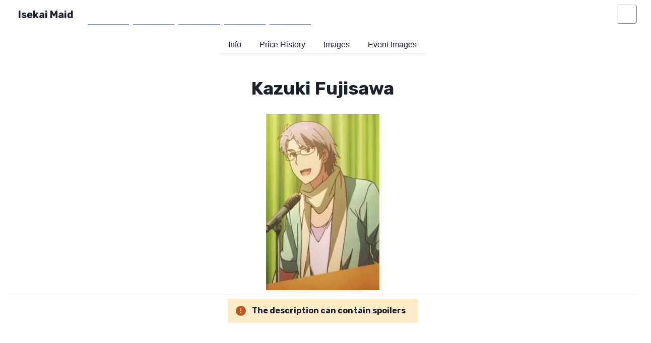

--- FILE ---
content_type: text/html; charset=utf-8
request_url: https://www.isekaimaid.com/character/16516
body_size: 12872
content:
<!DOCTYPE html><html lang="en"><head><meta charSet="utf-8" data-next-head=""/><meta name="viewport" content="width=device-width" data-next-head=""/><script async="" defer="" data-website-id="cb1cfd7e-8840-456c-9c2e-87c0d3cf246d" src="https://umami.triformine.dev/triformine-track.js"></script><meta property="fb:app_id" content="172142454779565" data-next-head=""/><meta property="og:site_name" content="Isekai Maid" data-next-head=""/><title data-next-head="">Kazuki Fujisawa - Isekai Maid</title><meta name="robots" content="index,follow" data-next-head=""/><meta name="description" content="A game designer.   ||Used to be a resident of Sakurasou.||  ||In love with Chihiro.||" data-next-head=""/><meta name="twitter:card" content="summary_large_image" data-next-head=""/><meta name="twitter:site" content="@isekaimaid" data-next-head=""/><meta name="twitter:creator" content="@TriForMine" data-next-head=""/><meta property="og:title" content="Kazuki Fujisawa" data-next-head=""/><meta property="og:description" content="A game designer.   ||Used to be a resident of Sakurasou.||  ||In love with Chihiro.||" data-next-head=""/><meta property="og:type" content="website" data-next-head=""/><meta property="og:image" content="https://dynamic.isekaimaid.com/character/16516/8055189b-2e53-425c-a840-d15bd5388553.png" data-next-head=""/><meta property="og:image:alt" content="Kazuki Fujisawa Image #0" data-next-head=""/><meta property="og:image:width" content="225" data-next-head=""/><meta property="og:image:height" content="350" data-next-head=""/><meta property="og:locale" content="en_US" data-next-head=""/><meta name="application-name" content="Isekai Maid"/><meta name="apple-mobile-web-app-capable" content="yes"/><meta name="apple-mobile-web-app-status-bar-style" content="default"/><meta name="apple-mobile-web-app-title" content="Isekai Maid"/><meta name="format-detection" content="telephone=no"/><meta name="mobile-web-app-capable" content="yes"/><link rel="manifest" href="/manifest.json"/><link rel="apple-touch-icon" sizes="180x180" href="/apple-touch-icon.png"/><link rel="apple-touch-icon" sizes="180x180" href="/apple-touch-icon.png"/><link rel="mask-icon" href="/safari-pinned-tab.svg" color="#26c6da"/><meta name="msapplication-TileColor" content="#00aba9"/><meta name="theme-color" content="#26c6da"/><link rel="preload" href="/_next/static/media/c9f6ebf08ddd616b-s.p.8e1a882d.woff2" as="font" type="font/woff2" crossorigin="anonymous" data-next-font="size-adjust"/><link rel="preload" href="/_next/static/chunks/ea359e6d1136ee7d.css" as="style"/><link rel="stylesheet" href="/_next/static/chunks/ea359e6d1136ee7d.css" data-n-g=""/><noscript data-n-css=""></noscript><script defer="" noModule="" src="/_next/static/chunks/a6dad97d9634a72d.js"></script><script src="/_next/static/chunks/51ecb8222e4942e1.js" defer=""></script><script src="/_next/static/chunks/be04fd047af91500.js" defer=""></script><script src="/_next/static/chunks/0b2b6e9058ba898b.js" defer=""></script><script src="/_next/static/chunks/295fd5b01377462f.js" defer=""></script><script src="/_next/static/chunks/88687729fa4363cc.js" defer=""></script><script src="/_next/static/chunks/e0f20dd51554687e.js" defer=""></script><script src="/_next/static/chunks/45c39ef6acacfe88.js" defer=""></script><script src="/_next/static/chunks/2813c18098e3ed0e.js" defer=""></script><script src="/_next/static/chunks/f397232b8c16ca07.js" defer=""></script><script src="/_next/static/chunks/4cf00b199bf7e792.js" defer=""></script><script src="/_next/static/chunks/50fb36f766346f65.js" defer=""></script><script src="/_next/static/chunks/turbopack-cf926fb57d24b973.js" defer=""></script><script src="/_next/static/chunks/bdf3d64d6ac81b30.js" defer=""></script><script src="/_next/static/chunks/a466182e8b23c2be.js" defer=""></script><script src="/_next/static/chunks/3ebcba31bf14aeea.js" defer=""></script><script src="/_next/static/chunks/a0d969bcb4ab8181.js" defer=""></script><script src="/_next/static/chunks/30c687bd0fcf635b.js" defer=""></script><script src="/_next/static/chunks/22a046e4a66cb206.js" defer=""></script><script src="/_next/static/chunks/turbopack-37689303fd44ea2a.js" defer=""></script><script src="/_next/static/PFzEFGxMgmeKo0_iM9Sp3/_ssgManifest.js" defer=""></script><script src="/_next/static/PFzEFGxMgmeKo0_iM9Sp3/_buildManifest.js" defer=""></script><style id="__jsx-3884834811">:root{--font-rubik:'Rubik', 'Rubik Fallback'}</style></head><body><script id="chakra-script">!(function(){try{var a=function(c){var v="(prefers-color-scheme: dark)",h=window.matchMedia(v).matches?"dark":"light",r=c==="system"?h:c,o=document.documentElement,s=document.body,l="chakra-ui-light",d="chakra-ui-dark",i=r==="dark";return s.classList.add(i?d:l),s.classList.remove(i?l:d),o.style.colorScheme=r,o.dataset.theme=r,r},n=a,m="system",e="chakra-ui-color-mode",t=localStorage.getItem(e);t?a(t):localStorage.setItem(e,a(m))}catch(a){}})();</script><div id="__next"><style data-emotion="css-global 1jp1fxz">:host,:root,[data-theme]{--chakra-ring-inset:var(--chakra-empty,/*!*/ /*!*/);--chakra-ring-offset-width:0px;--chakra-ring-offset-color:#fff;--chakra-ring-color:rgba(66, 153, 225, 0.6);--chakra-ring-offset-shadow:0 0 #0000;--chakra-ring-shadow:0 0 #0000;--chakra-space-x-reverse:0;--chakra-space-y-reverse:0;--chakra-colors-transparent:transparent;--chakra-colors-current:currentColor;--chakra-colors-black:#000000;--chakra-colors-white:#FFFFFF;--chakra-colors-whiteAlpha-50:rgba(255, 255, 255, 0.04);--chakra-colors-whiteAlpha-100:rgba(255, 255, 255, 0.06);--chakra-colors-whiteAlpha-200:rgba(255, 255, 255, 0.08);--chakra-colors-whiteAlpha-300:rgba(255, 255, 255, 0.16);--chakra-colors-whiteAlpha-400:rgba(255, 255, 255, 0.24);--chakra-colors-whiteAlpha-500:rgba(255, 255, 255, 0.36);--chakra-colors-whiteAlpha-600:rgba(255, 255, 255, 0.48);--chakra-colors-whiteAlpha-700:rgba(255, 255, 255, 0.64);--chakra-colors-whiteAlpha-800:rgba(255, 255, 255, 0.80);--chakra-colors-whiteAlpha-900:rgba(255, 255, 255, 0.92);--chakra-colors-blackAlpha-50:rgba(0, 0, 0, 0.04);--chakra-colors-blackAlpha-100:rgba(0, 0, 0, 0.06);--chakra-colors-blackAlpha-200:rgba(0, 0, 0, 0.08);--chakra-colors-blackAlpha-300:rgba(0, 0, 0, 0.16);--chakra-colors-blackAlpha-400:rgba(0, 0, 0, 0.24);--chakra-colors-blackAlpha-500:rgba(0, 0, 0, 0.36);--chakra-colors-blackAlpha-600:rgba(0, 0, 0, 0.48);--chakra-colors-blackAlpha-700:rgba(0, 0, 0, 0.64);--chakra-colors-blackAlpha-800:rgba(0, 0, 0, 0.80);--chakra-colors-blackAlpha-900:rgba(0, 0, 0, 0.92);--chakra-colors-gray-50:#F7FAFC;--chakra-colors-gray-100:#EDF2F7;--chakra-colors-gray-200:#E2E8F0;--chakra-colors-gray-300:#CBD5E0;--chakra-colors-gray-400:#A0AEC0;--chakra-colors-gray-500:#718096;--chakra-colors-gray-600:#4A5568;--chakra-colors-gray-700:#2D3748;--chakra-colors-gray-800:#1A202C;--chakra-colors-gray-900:#171923;--chakra-colors-red-50:#FFF5F5;--chakra-colors-red-100:#FED7D7;--chakra-colors-red-200:#FEB2B2;--chakra-colors-red-300:#FC8181;--chakra-colors-red-400:#F56565;--chakra-colors-red-500:#E53E3E;--chakra-colors-red-600:#C53030;--chakra-colors-red-700:#9B2C2C;--chakra-colors-red-800:#822727;--chakra-colors-red-900:#63171B;--chakra-colors-orange-50:#FFFAF0;--chakra-colors-orange-100:#FEEBC8;--chakra-colors-orange-200:#FBD38D;--chakra-colors-orange-300:#F6AD55;--chakra-colors-orange-400:#ED8936;--chakra-colors-orange-500:#DD6B20;--chakra-colors-orange-600:#C05621;--chakra-colors-orange-700:#9C4221;--chakra-colors-orange-800:#7B341E;--chakra-colors-orange-900:#652B19;--chakra-colors-yellow-50:#FFFFF0;--chakra-colors-yellow-100:#FEFCBF;--chakra-colors-yellow-200:#FAF089;--chakra-colors-yellow-300:#F6E05E;--chakra-colors-yellow-400:#ECC94B;--chakra-colors-yellow-500:#D69E2E;--chakra-colors-yellow-600:#B7791F;--chakra-colors-yellow-700:#975A16;--chakra-colors-yellow-800:#744210;--chakra-colors-yellow-900:#5F370E;--chakra-colors-green-50:#F0FFF4;--chakra-colors-green-100:#C6F6D5;--chakra-colors-green-200:#9AE6B4;--chakra-colors-green-300:#68D391;--chakra-colors-green-400:#48BB78;--chakra-colors-green-500:#38A169;--chakra-colors-green-600:#2F855A;--chakra-colors-green-700:#276749;--chakra-colors-green-800:#22543D;--chakra-colors-green-900:#1C4532;--chakra-colors-teal-50:#E6FFFA;--chakra-colors-teal-100:#B2F5EA;--chakra-colors-teal-200:#81E6D9;--chakra-colors-teal-300:#4FD1C5;--chakra-colors-teal-400:#38B2AC;--chakra-colors-teal-500:#319795;--chakra-colors-teal-600:#2C7A7B;--chakra-colors-teal-700:#285E61;--chakra-colors-teal-800:#234E52;--chakra-colors-teal-900:#1D4044;--chakra-colors-blue-50:#ebf8ff;--chakra-colors-blue-100:#bee3f8;--chakra-colors-blue-200:#90cdf4;--chakra-colors-blue-300:#63b3ed;--chakra-colors-blue-400:#4299e1;--chakra-colors-blue-500:#3182ce;--chakra-colors-blue-600:#2b6cb0;--chakra-colors-blue-700:#2c5282;--chakra-colors-blue-800:#2a4365;--chakra-colors-blue-900:#1A365D;--chakra-colors-cyan-50:#EDFDFD;--chakra-colors-cyan-100:#C4F1F9;--chakra-colors-cyan-200:#9DECF9;--chakra-colors-cyan-300:#76E4F7;--chakra-colors-cyan-400:#0BC5EA;--chakra-colors-cyan-500:#00B5D8;--chakra-colors-cyan-600:#00A3C4;--chakra-colors-cyan-700:#0987A0;--chakra-colors-cyan-800:#086F83;--chakra-colors-cyan-900:#065666;--chakra-colors-purple-50:#FAF5FF;--chakra-colors-purple-100:#E9D8FD;--chakra-colors-purple-200:#D6BCFA;--chakra-colors-purple-300:#B794F4;--chakra-colors-purple-400:#9F7AEA;--chakra-colors-purple-500:#805AD5;--chakra-colors-purple-600:#6B46C1;--chakra-colors-purple-700:#553C9A;--chakra-colors-purple-800:#44337A;--chakra-colors-purple-900:#322659;--chakra-colors-pink-50:#FFF5F7;--chakra-colors-pink-100:#FED7E2;--chakra-colors-pink-200:#FBB6CE;--chakra-colors-pink-300:#F687B3;--chakra-colors-pink-400:#ED64A6;--chakra-colors-pink-500:#D53F8C;--chakra-colors-pink-600:#B83280;--chakra-colors-pink-700:#97266D;--chakra-colors-pink-800:#702459;--chakra-colors-pink-900:#521B41;--chakra-borders-none:0;--chakra-borders-1px:1px solid;--chakra-borders-2px:2px solid;--chakra-borders-4px:4px solid;--chakra-borders-8px:8px solid;--chakra-fonts-heading:var(--font-rubik);--chakra-fonts-body:var(--font-rubik);--chakra-fonts-mono:SFMono-Regular,Menlo,Monaco,Consolas,"Liberation Mono","Courier New",monospace;--chakra-fontSizes-3xs:0.45rem;--chakra-fontSizes-2xs:0.625rem;--chakra-fontSizes-xs:0.75rem;--chakra-fontSizes-sm:0.875rem;--chakra-fontSizes-md:1rem;--chakra-fontSizes-lg:1.125rem;--chakra-fontSizes-xl:1.25rem;--chakra-fontSizes-2xl:1.5rem;--chakra-fontSizes-3xl:1.875rem;--chakra-fontSizes-4xl:2.25rem;--chakra-fontSizes-5xl:3rem;--chakra-fontSizes-6xl:3.75rem;--chakra-fontSizes-7xl:4.5rem;--chakra-fontSizes-8xl:6rem;--chakra-fontSizes-9xl:8rem;--chakra-fontWeights-hairline:100;--chakra-fontWeights-thin:200;--chakra-fontWeights-light:300;--chakra-fontWeights-normal:400;--chakra-fontWeights-medium:500;--chakra-fontWeights-semibold:600;--chakra-fontWeights-bold:700;--chakra-fontWeights-extrabold:800;--chakra-fontWeights-black:900;--chakra-letterSpacings-tighter:-0.05em;--chakra-letterSpacings-tight:-0.025em;--chakra-letterSpacings-normal:0;--chakra-letterSpacings-wide:0.025em;--chakra-letterSpacings-wider:0.05em;--chakra-letterSpacings-widest:0.1em;--chakra-lineHeights-3:.75rem;--chakra-lineHeights-4:1rem;--chakra-lineHeights-5:1.25rem;--chakra-lineHeights-6:1.5rem;--chakra-lineHeights-7:1.75rem;--chakra-lineHeights-8:2rem;--chakra-lineHeights-9:2.25rem;--chakra-lineHeights-10:2.5rem;--chakra-lineHeights-normal:normal;--chakra-lineHeights-none:1;--chakra-lineHeights-shorter:1.25;--chakra-lineHeights-short:1.375;--chakra-lineHeights-base:1.5;--chakra-lineHeights-tall:1.625;--chakra-lineHeights-taller:2;--chakra-radii-none:0;--chakra-radii-sm:0.125rem;--chakra-radii-base:0.25rem;--chakra-radii-md:0.375rem;--chakra-radii-lg:0.5rem;--chakra-radii-xl:0.75rem;--chakra-radii-2xl:1rem;--chakra-radii-3xl:1.5rem;--chakra-radii-full:9999px;--chakra-space-1:0.25rem;--chakra-space-2:0.5rem;--chakra-space-3:0.75rem;--chakra-space-4:1rem;--chakra-space-5:1.25rem;--chakra-space-6:1.5rem;--chakra-space-7:1.75rem;--chakra-space-8:2rem;--chakra-space-9:2.25rem;--chakra-space-10:2.5rem;--chakra-space-12:3rem;--chakra-space-14:3.5rem;--chakra-space-16:4rem;--chakra-space-20:5rem;--chakra-space-24:6rem;--chakra-space-28:7rem;--chakra-space-32:8rem;--chakra-space-36:9rem;--chakra-space-40:10rem;--chakra-space-44:11rem;--chakra-space-48:12rem;--chakra-space-52:13rem;--chakra-space-56:14rem;--chakra-space-60:15rem;--chakra-space-64:16rem;--chakra-space-72:18rem;--chakra-space-80:20rem;--chakra-space-96:24rem;--chakra-space-px:1px;--chakra-space-0-5:0.125rem;--chakra-space-1-5:0.375rem;--chakra-space-2-5:0.625rem;--chakra-space-3-5:0.875rem;--chakra-shadows-xs:0 0 0 1px rgba(0, 0, 0, 0.05);--chakra-shadows-sm:0 1px 2px 0 rgba(0, 0, 0, 0.05);--chakra-shadows-base:0 1px 3px 0 rgba(0, 0, 0, 0.1),0 1px 2px 0 rgba(0, 0, 0, 0.06);--chakra-shadows-md:0 4px 6px -1px rgba(0, 0, 0, 0.1),0 2px 4px -1px rgba(0, 0, 0, 0.06);--chakra-shadows-lg:0 10px 15px -3px rgba(0, 0, 0, 0.1),0 4px 6px -2px rgba(0, 0, 0, 0.05);--chakra-shadows-xl:0 20px 25px -5px rgba(0, 0, 0, 0.1),0 10px 10px -5px rgba(0, 0, 0, 0.04);--chakra-shadows-2xl:0 25px 50px -12px rgba(0, 0, 0, 0.25);--chakra-shadows-outline:0 0 0 3px rgba(66, 153, 225, 0.6);--chakra-shadows-inner:inset 0 2px 4px 0 rgba(0,0,0,0.06);--chakra-shadows-none:none;--chakra-shadows-dark-lg:rgba(0, 0, 0, 0.1) 0px 0px 0px 1px,rgba(0, 0, 0, 0.2) 0px 5px 10px,rgba(0, 0, 0, 0.4) 0px 15px 40px;--chakra-sizes-1:0.25rem;--chakra-sizes-2:0.5rem;--chakra-sizes-3:0.75rem;--chakra-sizes-4:1rem;--chakra-sizes-5:1.25rem;--chakra-sizes-6:1.5rem;--chakra-sizes-7:1.75rem;--chakra-sizes-8:2rem;--chakra-sizes-9:2.25rem;--chakra-sizes-10:2.5rem;--chakra-sizes-12:3rem;--chakra-sizes-14:3.5rem;--chakra-sizes-16:4rem;--chakra-sizes-20:5rem;--chakra-sizes-24:6rem;--chakra-sizes-28:7rem;--chakra-sizes-32:8rem;--chakra-sizes-36:9rem;--chakra-sizes-40:10rem;--chakra-sizes-44:11rem;--chakra-sizes-48:12rem;--chakra-sizes-52:13rem;--chakra-sizes-56:14rem;--chakra-sizes-60:15rem;--chakra-sizes-64:16rem;--chakra-sizes-72:18rem;--chakra-sizes-80:20rem;--chakra-sizes-96:24rem;--chakra-sizes-px:1px;--chakra-sizes-0-5:0.125rem;--chakra-sizes-1-5:0.375rem;--chakra-sizes-2-5:0.625rem;--chakra-sizes-3-5:0.875rem;--chakra-sizes-max:max-content;--chakra-sizes-min:min-content;--chakra-sizes-full:100%;--chakra-sizes-3xs:14rem;--chakra-sizes-2xs:16rem;--chakra-sizes-xs:20rem;--chakra-sizes-sm:24rem;--chakra-sizes-md:28rem;--chakra-sizes-lg:32rem;--chakra-sizes-xl:36rem;--chakra-sizes-2xl:42rem;--chakra-sizes-3xl:48rem;--chakra-sizes-4xl:56rem;--chakra-sizes-5xl:64rem;--chakra-sizes-6xl:72rem;--chakra-sizes-7xl:80rem;--chakra-sizes-8xl:90rem;--chakra-sizes-prose:60ch;--chakra-sizes-container-sm:640px;--chakra-sizes-container-md:768px;--chakra-sizes-container-lg:1024px;--chakra-sizes-container-xl:1280px;--chakra-zIndices-hide:-1;--chakra-zIndices-auto:auto;--chakra-zIndices-base:0;--chakra-zIndices-docked:10;--chakra-zIndices-dropdown:1000;--chakra-zIndices-sticky:1100;--chakra-zIndices-banner:1200;--chakra-zIndices-overlay:1300;--chakra-zIndices-modal:1400;--chakra-zIndices-popover:1500;--chakra-zIndices-skipLink:1600;--chakra-zIndices-toast:1700;--chakra-zIndices-tooltip:1800;--chakra-transition-property-common:background-color,border-color,color,fill,stroke,opacity,box-shadow,transform;--chakra-transition-property-colors:background-color,border-color,color,fill,stroke;--chakra-transition-property-dimensions:width,height;--chakra-transition-property-position:left,right,top,bottom;--chakra-transition-property-background:background-color,background-image,background-position;--chakra-transition-easing-ease-in:cubic-bezier(0.4, 0, 1, 1);--chakra-transition-easing-ease-out:cubic-bezier(0, 0, 0.2, 1);--chakra-transition-easing-ease-in-out:cubic-bezier(0.4, 0, 0.2, 1);--chakra-transition-duration-ultra-fast:50ms;--chakra-transition-duration-faster:100ms;--chakra-transition-duration-fast:150ms;--chakra-transition-duration-normal:200ms;--chakra-transition-duration-slow:300ms;--chakra-transition-duration-slower:400ms;--chakra-transition-duration-ultra-slow:500ms;--chakra-blur-none:0;--chakra-blur-sm:4px;--chakra-blur-base:8px;--chakra-blur-md:12px;--chakra-blur-lg:16px;--chakra-blur-xl:24px;--chakra-blur-2xl:40px;--chakra-blur-3xl:64px;--chakra-breakpoints-base:0em;--chakra-breakpoints-sm:30em;--chakra-breakpoints-md:48em;--chakra-breakpoints-lg:62em;--chakra-breakpoints-xl:80em;--chakra-breakpoints-2xl:96em;}.chakra-ui-light :host:not([data-theme]),.chakra-ui-light :root:not([data-theme]),.chakra-ui-light [data-theme]:not([data-theme]),[data-theme=light] :host:not([data-theme]),[data-theme=light] :root:not([data-theme]),[data-theme=light] [data-theme]:not([data-theme]),:host[data-theme=light],:root[data-theme=light],[data-theme][data-theme=light]{--chakra-colors-chakra-body-text:var(--chakra-colors-gray-800);--chakra-colors-chakra-body-bg:var(--chakra-colors-white);--chakra-colors-chakra-border-color:var(--chakra-colors-gray-200);--chakra-colors-chakra-inverse-text:var(--chakra-colors-white);--chakra-colors-chakra-subtle-bg:var(--chakra-colors-gray-100);--chakra-colors-chakra-subtle-text:var(--chakra-colors-gray-600);--chakra-colors-chakra-placeholder-color:var(--chakra-colors-gray-500);}.chakra-ui-dark :host:not([data-theme]),.chakra-ui-dark :root:not([data-theme]),.chakra-ui-dark [data-theme]:not([data-theme]),[data-theme=dark] :host:not([data-theme]),[data-theme=dark] :root:not([data-theme]),[data-theme=dark] [data-theme]:not([data-theme]),:host[data-theme=dark],:root[data-theme=dark],[data-theme][data-theme=dark]{--chakra-colors-chakra-body-text:var(--chakra-colors-whiteAlpha-900);--chakra-colors-chakra-body-bg:var(--chakra-colors-gray-800);--chakra-colors-chakra-border-color:var(--chakra-colors-whiteAlpha-300);--chakra-colors-chakra-inverse-text:var(--chakra-colors-gray-800);--chakra-colors-chakra-subtle-bg:var(--chakra-colors-gray-700);--chakra-colors-chakra-subtle-text:var(--chakra-colors-gray-400);--chakra-colors-chakra-placeholder-color:var(--chakra-colors-whiteAlpha-400);}</style><style data-emotion="css-global fubdgu">html{line-height:1.5;-webkit-text-size-adjust:100%;font-family:system-ui,sans-serif;-webkit-font-smoothing:antialiased;text-rendering:optimizeLegibility;-moz-osx-font-smoothing:grayscale;touch-action:manipulation;}body{position:relative;min-height:100%;margin:0;font-feature-settings:"kern";}:where(*, *::before, *::after){border-width:0;border-style:solid;box-sizing:border-box;word-wrap:break-word;}main{display:block;}hr{border-top-width:1px;box-sizing:content-box;height:0;overflow:visible;}:where(pre, code, kbd,samp){font-family:SFMono-Regular,Menlo,Monaco,Consolas,monospace;font-size:1em;}a{background-color:transparent;color:inherit;-webkit-text-decoration:inherit;text-decoration:inherit;}abbr[title]{border-bottom:none;-webkit-text-decoration:underline;text-decoration:underline;-webkit-text-decoration:underline dotted;-webkit-text-decoration:underline dotted;text-decoration:underline dotted;}:where(b, strong){font-weight:bold;}small{font-size:80%;}:where(sub,sup){font-size:75%;line-height:0;position:relative;vertical-align:baseline;}sub{bottom:-0.25em;}sup{top:-0.5em;}img{border-style:none;}:where(button, input, optgroup, select, textarea){font-family:inherit;font-size:100%;line-height:1.15;margin:0;}:where(button, input){overflow:visible;}:where(button, select){text-transform:none;}:where(
          button::-moz-focus-inner,
          [type="button"]::-moz-focus-inner,
          [type="reset"]::-moz-focus-inner,
          [type="submit"]::-moz-focus-inner
        ){border-style:none;padding:0;}fieldset{padding:0.35em 0.75em 0.625em;}legend{box-sizing:border-box;color:inherit;display:table;max-width:100%;padding:0;white-space:normal;}progress{vertical-align:baseline;}textarea{overflow:auto;}:where([type="checkbox"], [type="radio"]){box-sizing:border-box;padding:0;}input[type="number"]::-webkit-inner-spin-button,input[type="number"]::-webkit-outer-spin-button{-webkit-appearance:none!important;}input[type="number"]{-moz-appearance:textfield;}input[type="search"]{-webkit-appearance:textfield;outline-offset:-2px;}input[type="search"]::-webkit-search-decoration{-webkit-appearance:none!important;}::-webkit-file-upload-button{-webkit-appearance:button;font:inherit;}details{display:block;}summary{display:-webkit-box;display:-webkit-list-item;display:-ms-list-itembox;display:list-item;}template{display:none;}[hidden]{display:none!important;}:where(
          blockquote,
          dl,
          dd,
          h1,
          h2,
          h3,
          h4,
          h5,
          h6,
          hr,
          figure,
          p,
          pre
        ){margin:0;}button{background:transparent;padding:0;}fieldset{margin:0;padding:0;}:where(ol, ul){margin:0;padding:0;}textarea{resize:vertical;}:where(button, [role="button"]){cursor:pointer;}button::-moz-focus-inner{border:0!important;}table{border-collapse:collapse;}:where(h1, h2, h3, h4, h5, h6){font-size:inherit;font-weight:inherit;}:where(button, input, optgroup, select, textarea){padding:0;line-height:inherit;color:inherit;}:where(img, svg, video, canvas, audio, iframe, embed, object){display:block;}:where(img, video){max-width:100%;height:auto;}[data-js-focus-visible] :focus:not([data-focus-visible-added]):not(
          [data-focus-visible-disabled]
        ){outline:none;box-shadow:none;}select::-ms-expand{display:none;}:root,:host{--chakra-vh:100vh;}@supports (height: -webkit-fill-available){:root,:host{--chakra-vh:-webkit-fill-available;}}@supports (height: -moz-fill-available){:root,:host{--chakra-vh:-moz-fill-available;}}@supports (height: 100dvh){:root,:host{--chakra-vh:100dvh;}}</style><style data-emotion="css-global 1cgn62j">body{font-family:var(--chakra-fonts-body);color:var(--chakra-colors-chakra-body-text);background:var(--chakra-colors-chakra-body-bg);transition-property:background-color;transition-duration:var(--chakra-transition-duration-normal);line-height:var(--chakra-lineHeights-base);}*::-webkit-input-placeholder{color:var(--chakra-colors-chakra-placeholder-color);}*::-moz-placeholder{color:var(--chakra-colors-chakra-placeholder-color);}*:-ms-input-placeholder{color:var(--chakra-colors-chakra-placeholder-color);}*::placeholder{color:var(--chakra-colors-chakra-placeholder-color);}*,*::before,::after{border-color:var(--chakra-colors-chakra-border-color);}</style><style data-emotion="css 1cjf47m">.css-1cjf47m{display:-webkit-box;display:-webkit-flex;display:-ms-flexbox;display:flex;position:relative;-webkit-align-items:center;-webkit-box-align:center;-ms-flex-align:center;align-items:center;-webkit-box-pack:center;-ms-flex-pack:center;-webkit-justify-content:center;justify-content:center;}</style><div class="css-1cjf47m"><style data-emotion="css k008qs">.css-k008qs{display:-webkit-box;display:-webkit-flex;display:-ms-flexbox;display:flex;}</style><div class="css-k008qs"><style data-emotion="css 1vdxwha">.css-1vdxwha{position:absolute;top:0px;left:0px;width:100%;height:56px;}</style><div class="css-1vdxwha"></div><style data-emotion="css 8l83as">.css-8l83as{display:-webkit-box;display:-webkit-flex;display:-ms-flexbox;display:flex;position:absolute;top:0px;left:1rem;}</style><div class="css-8l83as"><style data-emotion="css 70qvj9">.css-70qvj9{display:-webkit-box;display:-webkit-flex;display:-ms-flexbox;display:flex;-webkit-align-items:center;-webkit-box-align:center;-ms-flex-align:center;align-items:center;}</style><div class="css-70qvj9"><style data-emotion="css mjmez4">.css-mjmez4{font-family:var(--chakra-fonts-heading);font-weight:var(--chakra-fontWeights-bold);font-size:var(--chakra-fontSizes-xl);line-height:1.2;-webkit-margin-start:var(--chakra-space-5);margin-inline-start:var(--chakra-space-5);-webkit-margin-end:var(--chakra-space-5);margin-inline-end:var(--chakra-space-5);margin-top:var(--chakra-space-6);margin-bottom:var(--chakra-space-6);}@media screen and (min-width: 30em){.css-mjmez4{margin-top:var(--chakra-space-6);margin-bottom:var(--chakra-space-6);}}@media screen and (min-width: 48em){.css-mjmez4{margin-top:0px;margin-bottom:0px;}}@media screen and (min-width: 62em){.css-mjmez4{margin-top:0px;margin-bottom:0px;}}</style><h1 class="chakra-heading css-mjmez4">Isekai Maid</h1></div><style data-emotion="css favp5h">.css-favp5h{-webkit-align-items:center;-webkit-box-align:center;-ms-flex-align:center;align-items:center;display:none;}@media screen and (min-width: 30em){.css-favp5h{display:none;}}@media screen and (min-width: 48em){.css-favp5h{display:-webkit-box;display:-webkit-flex;display:-ms-flexbox;display:flex;}}@media screen and (min-width: 62em){.css-favp5h{display:-webkit-box;display:-webkit-flex;display:-ms-flexbox;display:flex;}}</style><div class="css-favp5h"><style data-emotion="css 1nkeo72">.css-1nkeo72{margin-left:var(--chakra-space-2);margin-top:var(--chakra-space-2);margin-bottom:var(--chakra-space-2);}</style><style data-emotion="css 1993l4w">.css-1993l4w{display:-webkit-inline-box;display:-webkit-inline-flex;display:-ms-inline-flexbox;display:inline-flex;-webkit-appearance:none;-moz-appearance:none;-ms-appearance:none;appearance:none;-webkit-align-items:center;-webkit-box-align:center;-ms-flex-align:center;align-items:center;-webkit-box-pack:center;-ms-flex-pack:center;-webkit-justify-content:center;justify-content:center;-webkit-user-select:none;-moz-user-select:none;-ms-user-select:none;user-select:none;position:relative;white-space:nowrap;vertical-align:middle;outline:2px solid transparent;outline-offset:2px;line-height:1.2;font-weight:var(--chakra-fontWeights-semibold);transition-property:var(--chakra-transition-property-common);transition-duration:var(--chakra-transition-duration-normal);height:var(--chakra-sizes-10);min-width:var(--chakra-sizes-10);font-size:var(--chakra-fontSizes-md);-webkit-padding-start:var(--chakra-space-4);padding-inline-start:var(--chakra-space-4);-webkit-padding-end:var(--chakra-space-4);padding-inline-end:var(--chakra-space-4);color:var(--chakra-colors-whiteAlpha-900);width:100%;border-bottom:var(--chakra-borders-1px);border-color:var(--chakra-colors-gray-500);border-radius:0px;margin-left:var(--chakra-space-2);margin-top:var(--chakra-space-2);margin-bottom:var(--chakra-space-2);}.css-1993l4w:focus-visible,.css-1993l4w[data-focus-visible]{box-shadow:var(--chakra-shadows-outline);}.css-1993l4w:disabled,.css-1993l4w[disabled],.css-1993l4w[aria-disabled=true],.css-1993l4w[data-disabled]{opacity:0.4;cursor:not-allowed;box-shadow:var(--chakra-shadows-none);}.css-1993l4w:hover,.css-1993l4w[data-hover]{background:var(--chakra-colors-whiteAlpha-200);}.css-1993l4w:hover:disabled,.css-1993l4w[data-hover]:disabled,.css-1993l4w:hover[disabled],.css-1993l4w[data-hover][disabled],.css-1993l4w:hover[aria-disabled=true],.css-1993l4w[data-hover][aria-disabled=true],.css-1993l4w:hover[data-disabled],.css-1993l4w[data-hover][data-disabled]{background:initial;}.css-1993l4w:active,.css-1993l4w[data-active]{background:var(--chakra-colors-whiteAlpha-300);}</style><a class="chakra-button css-1993l4w" aria-label="Home" href="/">Home</a><a class="chakra-button css-1993l4w" aria-label="Market" href="/market">Market</a><a class="chakra-button css-1993l4w" aria-label="FAQ" href="https://wiki.isekaimaid.com/en/faq">FAQ</a><a class="chakra-button css-1993l4w" aria-label="Wiki" href="https://wiki.isekaimaid.com/">Wiki</a><a class="chakra-button css-1993l4w" aria-label="Support" href="https://discord.gg/isekaimaid">Support</a></div></div><style data-emotion="css j3zzfb">.css-j3zzfb{display:-webkit-box;display:-webkit-flex;display:-ms-flexbox;display:flex;position:absolute;top:0px;right:1rem;}</style><div class="css-j3zzfb"><div class="css-favp5h"></div><div class="css-70qvj9"><style data-emotion="css ybodki">.css-ybodki{-webkit-appearance:none;-moz-appearance:none;-ms-appearance:none;appearance:none;-webkit-align-items:center;-webkit-box-align:center;-ms-flex-align:center;align-items:center;-webkit-box-pack:center;-ms-flex-pack:center;-webkit-justify-content:center;justify-content:center;-webkit-user-select:none;-moz-user-select:none;-ms-user-select:none;user-select:none;position:relative;white-space:nowrap;vertical-align:middle;outline:2px solid transparent;outline-offset:2px;line-height:1.2;border-radius:var(--chakra-radii-md);font-weight:var(--chakra-fontWeights-semibold);transition-property:var(--chakra-transition-property-common);transition-duration:var(--chakra-transition-duration-normal);height:var(--chakra-sizes-12);min-width:var(--chakra-sizes-12);font-size:var(--chakra-fontSizes-lg);color:var(--chakra-colors-whiteAlpha-900);-webkit-padding-start:0px;padding-inline-start:0px;-webkit-padding-end:0px;padding-inline-end:0px;padding-top:0px;padding-bottom:0px;margin-top:var(--chakra-space-2);margin-bottom:var(--chakra-space-2);display:-webkit-box;display:-webkit-flex;display:-ms-flexbox;display:flex;margin-right:var(--chakra-space-2);}.css-ybodki:focus-visible,.css-ybodki[data-focus-visible]{box-shadow:var(--chakra-shadows-outline);}.css-ybodki:disabled,.css-ybodki[disabled],.css-ybodki[aria-disabled=true],.css-ybodki[data-disabled]{opacity:0.4;cursor:not-allowed;box-shadow:var(--chakra-shadows-none);}.css-ybodki:hover,.css-ybodki[data-hover]{background:var(--chakra-colors-whiteAlpha-200);}.css-ybodki:hover:disabled,.css-ybodki[data-hover]:disabled,.css-ybodki:hover[disabled],.css-ybodki[data-hover][disabled],.css-ybodki:hover[aria-disabled=true],.css-ybodki[data-hover][aria-disabled=true],.css-ybodki:hover[data-disabled],.css-ybodki[data-hover][data-disabled]{background:initial;}.css-ybodki:active,.css-ybodki[data-active]{background:var(--chakra-colors-whiteAlpha-300);}@media screen and (min-width: 30em){.css-ybodki{display:-webkit-box;display:-webkit-flex;display:-ms-flexbox;display:flex;}}@media screen and (min-width: 48em){.css-ybodki{display:none;}}@media screen and (min-width: 62em){.css-ybodki{display:none;}}</style><button type="button" class="chakra-button css-ybodki" aria-label="Open Menu"><style data-emotion="css onkibi">.css-onkibi{width:1em;height:1em;display:inline-block;line-height:1em;-webkit-flex-shrink:0;-ms-flex-negative:0;flex-shrink:0;color:currentColor;vertical-align:middle;}</style><svg viewBox="0 0 24 24" focusable="false" class="chakra-icon css-onkibi" aria-hidden="true"><path fill="currentColor" d="M 3 5 A 1.0001 1.0001 0 1 0 3 7 L 21 7 A 1.0001 1.0001 0 1 0 21 5 L 3 5 z M 3 11 A 1.0001 1.0001 0 1 0 3 13 L 21 13 A 1.0001 1.0001 0 1 0 21 11 L 3 11 z M 3 17 A 1.0001 1.0001 0 1 0 3 19 L 21 19 A 1.0001 1.0001 0 1 0 21 17 L 3 17 z"></path></svg></button><style data-emotion="css bbitvk">.css-bbitvk{display:-webkit-inline-box;display:-webkit-inline-flex;display:-ms-inline-flexbox;display:inline-flex;-webkit-appearance:none;-moz-appearance:none;-ms-appearance:none;appearance:none;-webkit-align-items:center;-webkit-box-align:center;-ms-flex-align:center;align-items:center;-webkit-box-pack:center;-ms-flex-pack:center;-webkit-justify-content:center;justify-content:center;-webkit-user-select:none;-moz-user-select:none;-ms-user-select:none;user-select:none;position:relative;white-space:nowrap;vertical-align:middle;outline:2px solid transparent;outline-offset:2px;line-height:1.2;border-radius:var(--chakra-radii-md);font-weight:var(--chakra-fontWeights-semibold);transition-property:var(--chakra-transition-property-common);transition-duration:var(--chakra-transition-duration-normal);height:var(--chakra-sizes-10);min-width:var(--chakra-sizes-10);font-size:var(--chakra-fontSizes-md);color:var(--chakra-colors-whiteAlpha-900);-webkit-padding-start:0px;padding-inline-start:0px;-webkit-padding-end:0px;padding-inline-end:0px;padding-top:0px;padding-bottom:0px;margin-top:var(--chakra-space-2);margin-bottom:var(--chakra-space-2);}.css-bbitvk:focus-visible,.css-bbitvk[data-focus-visible]{box-shadow:var(--chakra-shadows-outline);}.css-bbitvk:disabled,.css-bbitvk[disabled],.css-bbitvk[aria-disabled=true],.css-bbitvk[data-disabled]{opacity:0.4;cursor:not-allowed;box-shadow:var(--chakra-shadows-none);}.css-bbitvk:hover,.css-bbitvk[data-hover]{background:var(--chakra-colors-whiteAlpha-200);}.css-bbitvk:hover:disabled,.css-bbitvk[data-hover]:disabled,.css-bbitvk:hover[disabled],.css-bbitvk[data-hover][disabled],.css-bbitvk:hover[aria-disabled=true],.css-bbitvk[data-hover][aria-disabled=true],.css-bbitvk:hover[data-disabled],.css-bbitvk[data-hover][data-disabled]{background:initial;}.css-bbitvk:active,.css-bbitvk[data-active]{background:var(--chakra-colors-whiteAlpha-300);}</style><button type="button" class="chakra-button css-bbitvk" aria-label="Toggle Dark Mode"><svg viewBox="0 0 24 24" focusable="false" class="chakra-icon css-onkibi" aria-hidden="true"><g stroke-linejoin="round" stroke-linecap="round" stroke-width="2" fill="none" stroke="currentColor"><circle cx="12" cy="12" r="5"></circle><path d="M12 1v2"></path><path d="M12 21v2"></path><path d="M4.22 4.22l1.42 1.42"></path><path d="M18.36 18.36l1.42 1.42"></path><path d="M1 12h2"></path><path d="M21 12h2"></path><path d="M4.22 19.78l1.42-1.42"></path><path d="M18.36 5.64l1.42-1.42"></path></g></svg></button></div></div><style data-emotion="css oh2bk9">.css-oh2bk9{width:100vw;background-color:var(--chakra-colors-gray-900);z-index:20;height:100vh;position:fixed;top:0px;left:0px;overflow-y:auto;-webkit-flex-direction:column;-ms-flex-direction:column;flex-direction:column;display:none;}</style><div class="css-oh2bk9"><style data-emotion="css 1bvc4cc">.css-1bvc4cc{display:-webkit-box;display:-webkit-flex;display:-ms-flexbox;display:flex;-webkit-box-pack:end;-ms-flex-pack:end;-webkit-justify-content:flex-end;justify-content:flex-end;}</style><div class="css-1bvc4cc"><style data-emotion="css 1qq4chp">.css-1qq4chp{display:-webkit-inline-box;display:-webkit-inline-flex;display:-ms-inline-flexbox;display:inline-flex;-webkit-appearance:none;-moz-appearance:none;-ms-appearance:none;appearance:none;-webkit-align-items:center;-webkit-box-align:center;-ms-flex-align:center;align-items:center;-webkit-box-pack:center;-ms-flex-pack:center;-webkit-justify-content:center;justify-content:center;-webkit-user-select:none;-moz-user-select:none;-ms-user-select:none;user-select:none;position:relative;white-space:nowrap;vertical-align:middle;outline:2px solid transparent;outline-offset:2px;line-height:1.2;border-radius:var(--chakra-radii-md);font-weight:var(--chakra-fontWeights-semibold);transition-property:var(--chakra-transition-property-common);transition-duration:var(--chakra-transition-duration-normal);height:var(--chakra-sizes-12);min-width:var(--chakra-sizes-12);font-size:var(--chakra-fontSizes-lg);color:var(--chakra-colors-whiteAlpha-900);-webkit-padding-start:0px;padding-inline-start:0px;-webkit-padding-end:0px;padding-inline-end:0px;padding-top:0px;padding-bottom:0px;margin-top:var(--chakra-space-2);margin-right:var(--chakra-space-2);}.css-1qq4chp:focus-visible,.css-1qq4chp[data-focus-visible]{box-shadow:var(--chakra-shadows-outline);}.css-1qq4chp:disabled,.css-1qq4chp[disabled],.css-1qq4chp[aria-disabled=true],.css-1qq4chp[data-disabled]{opacity:0.4;cursor:not-allowed;box-shadow:var(--chakra-shadows-none);}.css-1qq4chp:hover,.css-1qq4chp[data-hover]{background:var(--chakra-colors-whiteAlpha-200);}.css-1qq4chp:hover:disabled,.css-1qq4chp[data-hover]:disabled,.css-1qq4chp:hover[disabled],.css-1qq4chp[data-hover][disabled],.css-1qq4chp:hover[aria-disabled=true],.css-1qq4chp[data-hover][aria-disabled=true],.css-1qq4chp:hover[data-disabled],.css-1qq4chp[data-hover][data-disabled]{background:initial;}.css-1qq4chp:active,.css-1qq4chp[data-active]{background:var(--chakra-colors-whiteAlpha-300);}</style><button type="button" class="chakra-button css-1qq4chp" aria-label="Close Menu"><svg viewBox="0 0 24 24" focusable="false" class="chakra-icon css-onkibi" aria-hidden="true"><path fill="currentColor" d="M.439,21.44a1.5,1.5,0,0,0,2.122,2.121L11.823,14.3a.25.25,0,0,1,.354,0l9.262,9.263a1.5,1.5,0,1,0,2.122-2.121L14.3,12.177a.25.25,0,0,1,0-.354l9.263-9.262A1.5,1.5,0,0,0,21.439.44L12.177,9.7a.25.25,0,0,1-.354,0L2.561.44A1.5,1.5,0,0,0,.439,2.561L9.7,11.823a.25.25,0,0,1,0,.354Z"></path></svg></button></div><style data-emotion="css dte62p">.css-dte62p{display:-webkit-box;display:-webkit-flex;display:-ms-flexbox;display:flex;-webkit-align-items:center;-webkit-box-align:center;-ms-flex-align:center;align-items:center;-webkit-flex-direction:column;-ms-flex-direction:column;flex-direction:column;-webkit-margin-start:var(--chakra-space-2);margin-inline-start:var(--chakra-space-2);-webkit-margin-end:var(--chakra-space-2);margin-inline-end:var(--chakra-space-2);}</style><div class="css-dte62p"><style data-emotion="css 1hil5u">.css-1hil5u{display:-webkit-inline-box;display:-webkit-inline-flex;display:-ms-inline-flexbox;display:inline-flex;-webkit-appearance:none;-moz-appearance:none;-ms-appearance:none;appearance:none;-webkit-align-items:center;-webkit-box-align:center;-ms-flex-align:center;align-items:center;-webkit-box-pack:center;-ms-flex-pack:center;-webkit-justify-content:center;justify-content:center;-webkit-user-select:none;-moz-user-select:none;-ms-user-select:none;user-select:none;position:relative;white-space:nowrap;vertical-align:middle;outline:2px solid transparent;outline-offset:2px;line-height:1.2;font-weight:var(--chakra-fontWeights-semibold);transition-property:var(--chakra-transition-property-common);transition-duration:var(--chakra-transition-duration-normal);height:var(--chakra-sizes-10);min-width:var(--chakra-sizes-10);font-size:var(--chakra-fontSizes-md);-webkit-padding-start:var(--chakra-space-4);padding-inline-start:var(--chakra-space-4);-webkit-padding-end:var(--chakra-space-4);padding-inline-end:var(--chakra-space-4);color:var(--chakra-colors-whiteAlpha-900);width:100%;border-bottom:var(--chakra-borders-1px);border-color:var(--chakra-colors-gray-500);border-radius:0px;}.css-1hil5u:focus-visible,.css-1hil5u[data-focus-visible]{box-shadow:var(--chakra-shadows-outline);}.css-1hil5u:disabled,.css-1hil5u[disabled],.css-1hil5u[aria-disabled=true],.css-1hil5u[data-disabled]{opacity:0.4;cursor:not-allowed;box-shadow:var(--chakra-shadows-none);}.css-1hil5u:hover,.css-1hil5u[data-hover]{background:var(--chakra-colors-whiteAlpha-200);}.css-1hil5u:hover:disabled,.css-1hil5u[data-hover]:disabled,.css-1hil5u:hover[disabled],.css-1hil5u[data-hover][disabled],.css-1hil5u:hover[aria-disabled=true],.css-1hil5u[data-hover][aria-disabled=true],.css-1hil5u:hover[data-disabled],.css-1hil5u[data-hover][data-disabled]{background:initial;}.css-1hil5u:active,.css-1hil5u[data-active]{background:var(--chakra-colors-whiteAlpha-300);}</style><a class="chakra-button css-1hil5u" aria-label="Home" href="/">Home</a><a class="chakra-button css-1hil5u" aria-label="Market" href="/market">Market</a><a class="chakra-button css-1hil5u" aria-label="FAQ" href="https://wiki.isekaimaid.com/en/faq">FAQ</a><a class="chakra-button css-1hil5u" aria-label="Wiki" href="https://wiki.isekaimaid.com/">Wiki</a><a class="chakra-button css-1hil5u" aria-label="Roadmap" href="https://board.isekaimaid.com/b/iB5nDJQHjwSsGEtM5/isekai-maid">Roadmap</a><a class="chakra-button css-1hil5u" aria-label="Support" href="https://discord.gg/isekaimaid">Support</a></div></div></div><style data-emotion="css 13gw4nf">.css-13gw4nf{padding-top:70px;padding-bottom:400px;width:100vw;min-height:100vh;}@media screen and (min-width: 30em){.css-13gw4nf{padding-bottom:365px;}}@media screen and (min-width: 48em){.css-13gw4nf{padding-bottom:365px;}}@media screen and (min-width: 62em){.css-13gw4nf{padding-bottom:365px;}}</style><div class="css-13gw4nf"><style data-emotion="css 6bc98m">.css-6bc98m{position:relative;display:block;width:100%;}</style><div class="chakra-tabs css-6bc98m"><style data-emotion="css gmuwbf">.css-gmuwbf{display:-webkit-box;display:-webkit-flex;display:-ms-flexbox;display:flex;-webkit-align-items:center;-webkit-box-align:center;-ms-flex-align:center;align-items:center;-webkit-box-pack:center;-ms-flex-pack:center;-webkit-justify-content:center;justify-content:center;}</style><div class="css-gmuwbf"><style data-emotion="css 1xhq01z">.css-1xhq01z{display:-webkit-box;display:-webkit-flex;display:-ms-flexbox;display:flex;-webkit-box-pack:start;-ms-flex-pack:start;-webkit-justify-content:flex-start;justify-content:flex-start;-webkit-flex-direction:row;-ms-flex-direction:row;flex-direction:row;border-bottom:2px solid;border-color:inherit;}</style><div role="tablist" aria-orientation="horizontal" class="chakra-tabs__tablist css-1xhq01z"><style data-emotion="css 52dxnr">.css-52dxnr{outline:2px solid transparent;outline-offset:2px;display:-webkit-box;display:-webkit-flex;display:-ms-flexbox;display:flex;-webkit-align-items:center;-webkit-box-align:center;-ms-flex-align:center;align-items:center;-webkit-box-pack:center;-ms-flex-pack:center;-webkit-justify-content:center;justify-content:center;transition-property:var(--chakra-transition-property-common);transition-duration:var(--chakra-transition-duration-normal);font-size:var(--chakra-fontSizes-md);padding-top:var(--chakra-space-2);padding-bottom:var(--chakra-space-2);-webkit-padding-start:var(--chakra-space-4);padding-inline-start:var(--chakra-space-4);-webkit-padding-end:var(--chakra-space-4);padding-inline-end:var(--chakra-space-4);border-bottom:2px solid;border-color:var(--chakra-colors-transparent);margin-bottom:-2px;color:var(--tabs-color);background:var(--tabs-bg);}.css-52dxnr:focus-visible,.css-52dxnr[data-focus-visible]{z-index:1;box-shadow:var(--chakra-shadows-outline);}.css-52dxnr:disabled,.css-52dxnr[disabled],.css-52dxnr[aria-disabled=true],.css-52dxnr[data-disabled]{cursor:not-allowed;opacity:0.4;}.css-52dxnr:disabled:active,.css-52dxnr[disabled]:active,.css-52dxnr[aria-disabled=true]:active,.css-52dxnr[data-disabled]:active,.css-52dxnr:disabled[data-active],.css-52dxnr[disabled][data-active],.css-52dxnr[aria-disabled=true][data-active],.css-52dxnr[data-disabled][data-active]{background:none;}.css-52dxnr[aria-selected=true],.css-52dxnr[data-selected]{--tabs-color:var(--chakra-colors-blue-600);border-color:currentColor;}.chakra-ui-dark .css-52dxnr[aria-selected=true]:not([data-theme]),.chakra-ui-dark .css-52dxnr[data-selected]:not([data-theme]),[data-theme=dark] .css-52dxnr[aria-selected=true]:not([data-theme]),[data-theme=dark] .css-52dxnr[data-selected]:not([data-theme]),.css-52dxnr[aria-selected=true][data-theme=dark],.css-52dxnr[data-selected][data-theme=dark]{--tabs-color:var(--chakra-colors-blue-300);}.css-52dxnr:active,.css-52dxnr[data-active]{--tabs-bg:var(--chakra-colors-gray-200);}.chakra-ui-dark .css-52dxnr:active:not([data-theme]),.chakra-ui-dark .css-52dxnr[data-active]:not([data-theme]),[data-theme=dark] .css-52dxnr:active:not([data-theme]),[data-theme=dark] .css-52dxnr[data-active]:not([data-theme]),.css-52dxnr:active[data-theme=dark],.css-52dxnr[data-active][data-theme=dark]{--tabs-bg:var(--chakra-colors-whiteAlpha-300);}</style><button type="button" aria-disabled="false" id="tabs-_R_akltm_--tab--1" role="tab" tabindex="-1" aria-selected="false" aria-controls="tabs-_R_akltm_--tabpanel--1" class="chakra-tabs__tab css-52dxnr">Info</button><button type="button" aria-disabled="false" id="tabs-_R_akltm_--tab--1" role="tab" tabindex="-1" aria-selected="false" aria-controls="tabs-_R_akltm_--tabpanel--1" class="chakra-tabs__tab css-52dxnr">Price History</button><button type="button" aria-disabled="false" id="tabs-_R_akltm_--tab--1" role="tab" tabindex="-1" aria-selected="false" aria-controls="tabs-_R_akltm_--tabpanel--1" class="chakra-tabs__tab css-52dxnr">Images</button><button type="button" aria-disabled="false" id="tabs-_R_akltm_--tab--1" role="tab" tabindex="-1" aria-selected="false" aria-controls="tabs-_R_akltm_--tabpanel--1" class="chakra-tabs__tab css-52dxnr">Event Images</button></div></div><style data-emotion="css 8atqhb">.css-8atqhb{width:100%;}</style><div class="chakra-tabs__tab-panels css-8atqhb"><style data-emotion="css a5mhaz">.css-a5mhaz{padding:var(--chakra-space-4);outline:2px solid transparent;outline-offset:2px;}</style><div tabindex="0" role="tabpanel" aria-labelledby="tabs-_R_akltm_--tab-0" id="tabs-_R_akltm_--tabpanel-0" class="chakra-tabs__tab-panel css-a5mhaz"><div class="css-gmuwbf"><style data-emotion="css 5kt1vw">.css-5kt1vw{display:-webkit-box;display:-webkit-flex;display:-ms-flexbox;display:flex;-webkit-align-items:center;-webkit-box-align:center;-ms-flex-align:center;align-items:center;-webkit-flex-direction:column;-ms-flex-direction:column;flex-direction:column;gap:0.5rem;width:100%;}</style><div class="chakra-stack css-5kt1vw"><div class="css-gmuwbf"><style data-emotion="css 1dklj6k">.css-1dklj6k{font-family:var(--chakra-fonts-heading);font-weight:var(--chakra-fontWeights-bold);font-size:var(--chakra-fontSizes-3xl);line-height:1.33;}@media screen and (min-width: 48em){.css-1dklj6k{font-size:var(--chakra-fontSizes-4xl);line-height:1.2;}}</style><h2 class="chakra-heading css-1dklj6k">Kazuki Fujisawa</h2></div><div class="css-gmuwbf"><img alt="Kazuki Fujisawa" loading="lazy" width="225" height="350" decoding="async" data-nimg="1" style="color:transparent;max-width:100%;height:auto" srcSet="/_next/image?url=https%3A%2F%2Fdynamic.isekaimaid.com%2Fcharacter%2F16516%2F8055189b-2e53-425c-a840-d15bd5388553.png&amp;w=256&amp;q=75 1x, /_next/image?url=https%3A%2F%2Fdynamic.isekaimaid.com%2Fcharacter%2F16516%2F8055189b-2e53-425c-a840-d15bd5388553.png&amp;w=640&amp;q=75 2x" src="/_next/image?url=https%3A%2F%2Fdynamic.isekaimaid.com%2Fcharacter%2F16516%2F8055189b-2e53-425c-a840-d15bd5388553.png&amp;w=640&amp;q=75"/></div><style data-emotion="css svjswr">.css-svjswr{opacity:0.6;border:0;border-color:inherit;border-style:solid;border-bottom-width:1px;width:100%;}</style><hr aria-orientation="horizontal" class="chakra-divider css-svjswr"/><div class="css-gmuwbf"><style data-emotion="css ercdzk">.css-ercdzk{width:100%;display:-webkit-box;display:-webkit-flex;display:-ms-flexbox;display:flex;-webkit-align-items:center;-webkit-box-align:center;-ms-flex-align:center;align-items:center;position:relative;overflow:hidden;background:var(--alert-bg);-webkit-padding-start:var(--chakra-space-4);padding-inline-start:var(--chakra-space-4);-webkit-padding-end:var(--chakra-space-4);padding-inline-end:var(--chakra-space-4);padding-top:var(--chakra-space-3);padding-bottom:var(--chakra-space-3);--alert-fg:var(--chakra-colors-orange-600);--alert-bg:var(--chakra-colors-orange-100);}.chakra-ui-dark .css-ercdzk:not([data-theme]),[data-theme=dark] .css-ercdzk:not([data-theme]),.css-ercdzk[data-theme=dark]{--alert-fg:var(--chakra-colors-orange-200);--alert-bg:rgba(251, 211, 141, 0.16);}</style><div data-status="warning" role="alert" class="chakra-alert css-ercdzk"><style data-emotion="css 14ogjxt">.css-14ogjxt{color:var(--alert-fg);-webkit-flex-shrink:0;-ms-flex-negative:0;flex-shrink:0;-webkit-margin-end:var(--chakra-space-3);margin-inline-end:var(--chakra-space-3);width:var(--chakra-sizes-5);height:var(--chakra-sizes-6);display:inherit;}</style><span data-status="warning" class="chakra-alert__icon css-14ogjxt"><style data-emotion="css qk6lof">.css-qk6lof{display:inline-block;line-height:1em;-webkit-flex-shrink:0;-ms-flex-negative:0;flex-shrink:0;color:currentColor;vertical-align:middle;height:100%;width:100%;}</style><svg viewBox="0 0 24 24" focusable="false" class="chakra-icon css-qk6lof"><path fill="currentColor" d="M11.983,0a12.206,12.206,0,0,0-8.51,3.653A11.8,11.8,0,0,0,0,12.207,11.779,11.779,0,0,0,11.8,24h.214A12.111,12.111,0,0,0,24,11.791h0A11.766,11.766,0,0,0,11.983,0ZM10.5,16.542a1.476,1.476,0,0,1,1.449-1.53h.027a1.527,1.527,0,0,1,1.523,1.47,1.475,1.475,0,0,1-1.449,1.53h-.027A1.529,1.529,0,0,1,10.5,16.542ZM11,12.5v-6a1,1,0,0,1,2,0v6a1,1,0,1,1-2,0Z"></path></svg></span><style data-emotion="css 56f15j">.css-56f15j{font-weight:var(--chakra-fontWeights-bold);line-height:var(--chakra-lineHeights-6);-webkit-margin-end:var(--chakra-space-2);margin-inline-end:var(--chakra-space-2);margin-right:var(--chakra-space-2);}</style><div data-status="warning" class="chakra-alert__title css-56f15j">The description can contain spoilers</div></div></div><div class="css-gmuwbf"><style data-emotion="css xi606m">.css-xi606m{text-align:center;}</style><p class="chakra-text css-xi606m"></p></div><hr aria-orientation="horizontal" class="chakra-divider css-svjswr"/><style data-emotion="css 1cyuaz5">.css-1cyuaz5{display:grid;grid-template-columns:repeat(1, minmax(0, 1fr));width:100%;}@media screen and (min-width: 30em){.css-1cyuaz5{grid-template-columns:repeat(2, minmax(0, 1fr));}}@media screen and (min-width: 48em){.css-1cyuaz5{grid-template-columns:repeat(2, minmax(0, 1fr));}}@media screen and (min-width: 62em){.css-1cyuaz5{grid-template-columns:repeat(2, minmax(0, 1fr));}}</style><div class="css-1cyuaz5"><style data-emotion="css tl3ftk">.css-tl3ftk{display:-webkit-box;display:-webkit-flex;display:-ms-flexbox;display:flex;-webkit-align-items:center;-webkit-box-align:center;-ms-flex-align:center;align-items:center;-webkit-flex-direction:column;-ms-flex-direction:column;flex-direction:column;gap:0.5rem;}</style><div class="chakra-stack css-tl3ftk"><style data-emotion="css 1jb3vzl">.css-1jb3vzl{font-family:var(--chakra-fonts-heading);font-weight:var(--chakra-fontWeights-bold);font-size:var(--chakra-fontSizes-2xl);line-height:1.33;}@media screen and (min-width: 48em){.css-1jb3vzl{font-size:var(--chakra-fontSizes-3xl);line-height:1.2;}}</style><h2 class="chakra-heading css-1jb3vzl">Animes</h2><style data-emotion="css tu0njr">.css-tu0njr{list-style-type:initial;-webkit-margin-start:1em;margin-inline-start:1em;}</style><ul role="list" class="css-tu0njr"><li class="css-0">Sakurasou no Pet na Kanojo</li></ul></div><div class="chakra-stack css-tl3ftk"><h2 class="chakra-heading css-1jb3vzl">Mangas</h2><ul role="list" class="css-tu0njr"><li class="css-0">Sakurasou no Pet na Kanojo</li></ul></div><div class="chakra-stack css-tl3ftk"><h2 class="chakra-heading css-1jb3vzl">Games</h2><ul role="list" class="css-tu0njr"><p class="chakra-text css-0">None</p></ul></div><div class="chakra-stack css-tl3ftk"><h2 class="chakra-heading css-1jb3vzl">Vtubers</h2><ul role="list" class="css-tu0njr"><p class="chakra-text css-0">None</p></ul></div></div></div></div></div><div tabindex="0" role="tabpanel" aria-labelledby="tabs-_R_akltm_--tab-1" hidden="" id="tabs-_R_akltm_--tabpanel-1" class="chakra-tabs__tab-panel css-a5mhaz"><div class="chakra-stack css-5kt1vw"><div class="css-gmuwbf"><h1 class="chakra-heading css-1dklj6k">Kazuki Fujisawa<!-- -->&#x27;s Price History</h1></div><div style="overflow:visible;height:400px;width:100%"></div></div></div><div tabindex="0" role="tabpanel" aria-labelledby="tabs-_R_akltm_--tab-2" hidden="" id="tabs-_R_akltm_--tabpanel-2" class="chakra-tabs__tab-panel css-a5mhaz"><div class="chakra-stack css-5kt1vw"><div class="css-gmuwbf"><style data-emotion="css h49m16">.css-h49m16{display:grid;grid-gap:var(--chakra-space-3);grid-template-columns:repeat(1, minmax(0, 1fr));}@media screen and (min-width: 30em){.css-h49m16{grid-template-columns:repeat(2, minmax(0, 1fr));}}@media screen and (min-width: 48em){.css-h49m16{grid-template-columns:repeat(3, minmax(0, 1fr));}}@media screen and (min-width: 62em){.css-h49m16{grid-template-columns:repeat(4, minmax(0, 1fr));}}@media screen and (min-width: 80em){.css-h49m16{grid-template-columns:repeat(6, minmax(0, 1fr));}}@media screen and (min-width: 96em){.css-h49m16{grid-template-columns:repeat(8, minmax(0, 1fr));}}</style><div class="css-h49m16"></div></div></div></div><div tabindex="0" role="tabpanel" aria-labelledby="tabs-_R_akltm_--tab-3" hidden="" id="tabs-_R_akltm_--tabpanel-3" class="chakra-tabs__tab-panel css-a5mhaz"><div class="chakra-stack css-5kt1vw"><div class="css-gmuwbf"><div class="css-h49m16"></div></div></div></div></div></div></div><style data-emotion="css 1s4ible">.css-1s4ible{position:absolute;bottom:0px;width:100%;background:var(--chakra-colors-gray-900);padding:var(--chakra-space-3);padding-top:var(--chakra-space-12);padding-bottom:var(--chakra-space-12);}</style><footer role="contentinfo" class="css-1s4ible"><style data-emotion="css j7qwjs">.css-j7qwjs{display:-webkit-box;display:-webkit-flex;display:-ms-flexbox;display:flex;-webkit-flex-direction:column;-ms-flex-direction:column;flex-direction:column;}</style><div class="chakra-stack css-j7qwjs"><style data-emotion="css 1jpz2yq">.css-1jpz2yq{display:-webkit-box;display:-webkit-flex;display:-ms-flexbox;display:flex;-webkit-flex-direction:column;-ms-flex-direction:column;flex-direction:column;gap:var(--chakra-space-10);}@media screen and (min-width: 62em){.css-1jpz2yq{-webkit-flex-direction:row;-ms-flex-direction:row;flex-direction:row;gap:var(--chakra-space-28);}}</style><div class="chakra-stack css-1jpz2yq"><style data-emotion="css aid7hv">.css-aid7hv{display:grid;grid-gap:var(--chakra-space-10);grid-template-columns:repeat(2, minmax(0, 1fr));-webkit-flex:1;-ms-flex:1;flex:1;}@media screen and (min-width: 48em){.css-aid7hv{grid-gap:var(--chakra-space-20);}}@media screen and (min-width: 62em){.css-aid7hv{grid-gap:var(--chakra-space-28);}}</style><div class="css-aid7hv"><style data-emotion="css cijmsh">.css-cijmsh{display:-webkit-box;display:-webkit-flex;display:-ms-flexbox;display:flex;-webkit-align-items:center;-webkit-box-align:center;-ms-flex-align:center;align-items:center;-webkit-box-pack:center;-ms-flex-pack:center;-webkit-justify-content:center;justify-content:center;min-width:130px;}</style><div class="css-cijmsh"><style data-emotion="css 8g8ihq">.css-8g8ihq{display:-webkit-box;display:-webkit-flex;display:-ms-flexbox;display:flex;-webkit-flex-direction:column;-ms-flex-direction:column;flex-direction:column;gap:0.5rem;}</style><div class="chakra-stack css-8g8ihq"><style data-emotion="css ci8ao1">.css-ci8ao1{font-family:var(--chakra-fonts-heading);line-height:1.33;color:var(--chakra-colors-gray-400);font-size:var(--chakra-fontSizes-sm);font-weight:var(--chakra-fontWeights-semibold);text-transform:uppercase;letter-spacing:var(--chakra-letterSpacings-wider);}@media screen and (min-width: 48em){.css-ci8ao1{line-height:1.2;}}</style><h4 class="chakra-heading css-ci8ao1">Policies</h4><style data-emotion="css spn4bz">.css-spn4bz{transition-property:var(--chakra-transition-property-common);transition-duration:var(--chakra-transition-duration-fast);transition-timing-function:var(--chakra-transition-easing-ease-out);cursor:pointer;-webkit-text-decoration:none;text-decoration:none;outline:2px solid transparent;outline-offset:2px;color:inherit;}.css-spn4bz:hover,.css-spn4bz[data-hover]{-webkit-text-decoration:underline;text-decoration:underline;}.css-spn4bz:focus-visible,.css-spn4bz[data-focus-visible]{box-shadow:var(--chakra-shadows-outline);}</style><a class="chakra-link css-spn4bz" href="/terms">Terms Of Service</a><a class="chakra-link css-spn4bz" href="/privacy">Privacy Policy</a><a class="chakra-link css-spn4bz" href="/botprivacy">Bot Privacy Policy</a><a class="chakra-link css-spn4bz" href="/cookie">Cookie Policy</a></div></div><div class="css-cijmsh"><div class="chakra-stack css-8g8ihq"><h4 class="chakra-heading css-ci8ao1">Utilities</h4><a class="chakra-link css-spn4bz" href="/testimage">Crop Image</a><a class="chakra-link css-spn4bz" href="https://wiki.isekaimaid.com/">Wiki</a></div></div></div></div><style data-emotion="css nerw3a">.css-nerw3a{border-width:0;-webkit-align-self:stretch;-ms-flex-item-align:stretch;align-self:stretch;border-color:inherit;width:auto;height:auto;}.css-nerw3a{margin-top:var(--chakra-space-10);margin-bottom:var(--chakra-space-10);-webkit-margin-start:0px;margin-inline-start:0px;-webkit-margin-end:0px;margin-inline-end:0px;border-left-width:0;border-bottom-width:1px;}</style><div class="chakra-stack__divider css-nerw3a"></div><style data-emotion="css 1ncnhaj">.css-1ncnhaj{display:-webkit-box;display:-webkit-flex;display:-ms-flexbox;display:flex;-webkit-align-items:center;-webkit-box-align:center;-ms-flex-align:center;align-items:center;-webkit-box-pack:justify;-webkit-justify-content:space-between;justify-content:space-between;-webkit-flex-direction:column-reverse;-ms-flex-direction:column-reverse;flex-direction:column-reverse;--chakra-space-y-reverse:1;--chakra-divide-y-reverse:1;gap:0.5rem;}@media screen and (min-width: 48em){.css-1ncnhaj{-webkit-flex-direction:row;-ms-flex-direction:row;flex-direction:row;}}</style><div class="chakra-stack css-1ncnhaj"><style data-emotion="css itvw0n">.css-itvw0n{font-size:var(--chakra-fontSizes-sm);}</style><p class="chakra-text css-itvw0n">© <!-- -->2025<!-- --> Isekai Maid. All rights reserved.</p><style data-emotion="css 1bdsol1">.css-1bdsol1{display:-webkit-inline-box;display:-webkit-inline-flex;display:-ms-inline-flexbox;display:inline-flex;color:var(--chakra-colors-gray-600);}.css-1bdsol1>*:not(style)~*:not(style){-webkit-margin-start:0.5rem;margin-inline-start:0.5rem;}</style><div role="group" class="chakra-button__group css-1bdsol1" data-orientation="horizontal"><style data-emotion="css 1h20tvt">.css-1h20tvt{display:-webkit-inline-box;display:-webkit-inline-flex;display:-ms-inline-flexbox;display:inline-flex;-webkit-appearance:none;-moz-appearance:none;-ms-appearance:none;appearance:none;-webkit-align-items:center;-webkit-box-align:center;-ms-flex-align:center;align-items:center;-webkit-box-pack:center;-ms-flex-pack:center;-webkit-justify-content:center;justify-content:center;-webkit-user-select:none;-moz-user-select:none;-ms-user-select:none;user-select:none;position:relative;white-space:nowrap;vertical-align:middle;outline:2px solid transparent;outline-offset:2px;line-height:1.2;border-radius:var(--chakra-radii-md);font-weight:var(--chakra-fontWeights-semibold);transition-property:var(--chakra-transition-property-common);transition-duration:var(--chakra-transition-duration-normal);height:var(--chakra-sizes-10);min-width:var(--chakra-sizes-10);font-size:var(--chakra-fontSizes-md);color:var(--chakra-colors-whiteAlpha-900);-webkit-padding-start:0px;padding-inline-start:0px;-webkit-padding-end:0px;padding-inline-end:0px;padding-top:0px;padding-bottom:0px;}.css-1h20tvt:focus-visible,.css-1h20tvt[data-focus-visible]{box-shadow:var(--chakra-shadows-outline);}.css-1h20tvt:disabled,.css-1h20tvt[disabled],.css-1h20tvt[aria-disabled=true],.css-1h20tvt[data-disabled]{opacity:0.4;cursor:not-allowed;box-shadow:var(--chakra-shadows-none);}.css-1h20tvt:hover,.css-1h20tvt[data-hover]{background:var(--chakra-colors-whiteAlpha-200);}.css-1h20tvt:hover:disabled,.css-1h20tvt[data-hover]:disabled,.css-1h20tvt:hover[disabled],.css-1h20tvt[data-hover][disabled],.css-1h20tvt:hover[aria-disabled=true],.css-1h20tvt[data-hover][aria-disabled=true],.css-1h20tvt:hover[data-disabled],.css-1h20tvt[data-hover][data-disabled]{background:initial;}.css-1h20tvt:active,.css-1h20tvt[data-active]{background:var(--chakra-colors-whiteAlpha-300);}.css-1h20tvt:focus,.css-1h20tvt[data-focus]{z-index:1;}</style><a class="chakra-button umami--click--social-button-twitter css-1h20tvt" aria-label="Twitter" target="_blank" rel="noreferrer" href="https://www.twitter.com/isekaimaid"><svg stroke="currentColor" fill="currentColor" stroke-width="0" viewBox="0 0 512 512" font-size="20px" aria-hidden="true" focusable="false" height="1em" width="1em" xmlns="http://www.w3.org/2000/svg"><path d="M459.37 151.716c.325 4.548.325 9.097.325 13.645 0 138.72-105.583 298.558-298.558 298.558-59.452 0-114.68-17.219-161.137-47.106 8.447.974 16.568 1.299 25.34 1.299 49.055 0 94.213-16.568 130.274-44.832-46.132-.975-84.792-31.188-98.112-72.772 6.498.974 12.995 1.624 19.818 1.624 9.421 0 18.843-1.3 27.614-3.573-48.081-9.747-84.143-51.98-84.143-102.985v-1.299c13.969 7.797 30.214 12.67 47.431 13.319-28.264-18.843-46.781-51.005-46.781-87.391 0-19.492 5.197-37.36 14.294-52.954 51.655 63.675 129.3 105.258 216.365 109.807-1.624-7.797-2.599-15.918-2.599-24.04 0-57.828 46.782-104.934 104.934-104.934 30.213 0 57.502 12.67 76.67 33.137 23.715-4.548 46.456-13.32 66.599-25.34-7.798 24.366-24.366 44.833-46.132 57.827 21.117-2.273 41.584-8.122 60.426-16.243-14.292 20.791-32.161 39.308-52.628 54.253z"></path></svg></a><a class="chakra-button umami--click--social-button-facebook css-1h20tvt" aria-label="Facebook" target="_blank" rel="noreferrer" href="https://www.facebook.com/isekaimaid"><svg stroke="currentColor" fill="currentColor" stroke-width="0" viewBox="0 0 512 512" font-size="20px" aria-hidden="true" focusable="false" height="1em" width="1em" xmlns="http://www.w3.org/2000/svg"><path d="M504 256C504 119 393 8 256 8S8 119 8 256c0 123.78 90.69 226.38 209.25 245V327.69h-63V256h63v-54.64c0-62.15 37-96.48 93.67-96.48 27.14 0 55.52 4.84 55.52 4.84v61h-31.28c-30.8 0-40.41 19.12-40.41 38.73V256h68.78l-11 71.69h-57.78V501C413.31 482.38 504 379.78 504 256z"></path></svg></a><a class="chakra-button umami--click--social-button-instagram css-1h20tvt" aria-label="Instagram" target="_blank" rel="noreferrer" href="https://www.instagram.com/isekaimaid"><svg stroke="currentColor" fill="currentColor" stroke-width="0" viewBox="0 0 448 512" font-size="20px" aria-hidden="true" focusable="false" height="1em" width="1em" xmlns="http://www.w3.org/2000/svg"><path d="M224.1 141c-63.6 0-114.9 51.3-114.9 114.9s51.3 114.9 114.9 114.9S339 319.5 339 255.9 287.7 141 224.1 141zm0 189.6c-41.1 0-74.7-33.5-74.7-74.7s33.5-74.7 74.7-74.7 74.7 33.5 74.7 74.7-33.6 74.7-74.7 74.7zm146.4-194.3c0 14.9-12 26.8-26.8 26.8-14.9 0-26.8-12-26.8-26.8s12-26.8 26.8-26.8 26.8 12 26.8 26.8zm76.1 27.2c-1.7-35.9-9.9-67.7-36.2-93.9-26.2-26.2-58-34.4-93.9-36.2-37-2.1-147.9-2.1-184.9 0-35.8 1.7-67.6 9.9-93.9 36.1s-34.4 58-36.2 93.9c-2.1 37-2.1 147.9 0 184.9 1.7 35.9 9.9 67.7 36.2 93.9s58 34.4 93.9 36.2c37 2.1 147.9 2.1 184.9 0 35.9-1.7 67.7-9.9 93.9-36.2 26.2-26.2 34.4-58 36.2-93.9 2.1-37 2.1-147.8 0-184.8zM398.8 388c-7.8 19.6-22.9 34.7-42.6 42.6-29.5 11.7-99.5 9-132.1 9s-102.7 2.6-132.1-9c-19.6-7.8-34.7-22.9-42.6-42.6-11.7-29.5-9-99.5-9-132.1s-2.6-102.7 9-132.1c7.8-19.6 22.9-34.7 42.6-42.6 29.5-11.7 99.5-9 132.1-9s102.7-2.6 132.1 9c19.6 7.8 34.7 22.9 42.6 42.6 11.7 29.5 9 99.5 9 132.1s2.7 102.7-9 132.1z"></path></svg></a><a class="chakra-button umami--click--social-button-discord css-1h20tvt" aria-label="Discord" target="_blank" rel="noreferrer" href="https://discord.gg/isekaimaid"><svg stroke="currentColor" fill="currentColor" stroke-width="0" viewBox="0 0 448 512" font-size="20px" aria-hidden="true" focusable="false" height="1em" width="1em" xmlns="http://www.w3.org/2000/svg"><path d="M297.216 243.2c0 15.616-11.52 28.416-26.112 28.416-14.336 0-26.112-12.8-26.112-28.416s11.52-28.416 26.112-28.416c14.592 0 26.112 12.8 26.112 28.416zm-119.552-28.416c-14.592 0-26.112 12.8-26.112 28.416s11.776 28.416 26.112 28.416c14.592 0 26.112-12.8 26.112-28.416.256-15.616-11.52-28.416-26.112-28.416zM448 52.736V512c-64.494-56.994-43.868-38.128-118.784-107.776l13.568 47.36H52.48C23.552 451.584 0 428.032 0 398.848V52.736C0 23.552 23.552 0 52.48 0h343.04C424.448 0 448 23.552 448 52.736zm-72.96 242.688c0-82.432-36.864-149.248-36.864-149.248-36.864-27.648-71.936-26.88-71.936-26.88l-3.584 4.096c43.52 13.312 63.744 32.512 63.744 32.512-60.811-33.329-132.244-33.335-191.232-7.424-9.472 4.352-15.104 7.424-15.104 7.424s21.248-20.224 67.328-33.536l-2.56-3.072s-35.072-.768-71.936 26.88c0 0-36.864 66.816-36.864 149.248 0 0 21.504 37.12 78.08 38.912 0 0 9.472-11.52 17.152-21.248-32.512-9.728-44.8-30.208-44.8-30.208 3.766 2.636 9.976 6.053 10.496 6.4 43.21 24.198 104.588 32.126 159.744 8.96 8.96-3.328 18.944-8.192 29.44-15.104 0 0-12.8 20.992-46.336 30.464 7.68 9.728 16.896 20.736 16.896 20.736 56.576-1.792 78.336-38.912 78.336-38.912z"></path></svg></a></div></div></div></footer></div><span></span><span id="__chakra_env" hidden=""></span></div><script id="__NEXT_DATA__" type="application/json">{"props":{"pageProps":{"character":{"id":16516,"name":"Kazuki Fujisawa","images":["8055189b-2e53-425c-a840-d15bd5388553"],"description":"A game designer.   ||Used to be a resident of Sakurasou.||  ||In love with Chihiro.||","specialImages":[],"characterAnimes":["Sakurasou no Pet na Kanojo"],"characterMangas":["Sakurasou no Pet na Kanojo"],"characterGames":[],"characterVtubers":[]}},"__N_SSG":true},"page":"/character/[characterId]","query":{"characterId":"16516"},"buildId":"PFzEFGxMgmeKo0_iM9Sp3","isFallback":false,"gsp":true,"scriptLoader":[]}</script></body></html>

--- FILE ---
content_type: application/javascript; charset=UTF-8
request_url: https://www.isekaimaid.com/_next/static/chunks/2813c18098e3ed0e.js
body_size: 27014
content:
(globalThis.TURBOPACK||(globalThis.TURBOPACK=[])).push(["object"==typeof document?document.currentScript:void 0,17358,(e,t,r)=>{},92237,(e,t,r)=>{var i=e.i(50461);e.r(17358);var o=e.r(91788),n=o&&"object"==typeof o&&"default"in o?o:{default:o},a=void 0!==i.default&&i.default.env&&!0,l=function(e){return"[object String]"===Object.prototype.toString.call(e)},s=function(){function e(e){var t=void 0===e?{}:e,r=t.name,i=void 0===r?"stylesheet":r,o=t.optimizeForSpeed,n=void 0===o?a:o;d(l(i),"`name` must be a string"),this._name=i,this._deletedRulePlaceholder="#"+i+"-deleted-rule____{}",d("boolean"==typeof n,"`optimizeForSpeed` must be a boolean"),this._optimizeForSpeed=n,this._serverSheet=void 0,this._tags=[],this._injected=!1,this._rulesCount=0;var s="undefined"!=typeof window&&document.querySelector('meta[property="csp-nonce"]');this._nonce=s?s.getAttribute("content"):null}var t,r=e.prototype;return r.setOptimizeForSpeed=function(e){d("boolean"==typeof e,"`setOptimizeForSpeed` accepts a boolean"),d(0===this._rulesCount,"optimizeForSpeed cannot be when rules have already been inserted"),this.flush(),this._optimizeForSpeed=e,this.inject()},r.isOptimizeForSpeed=function(){return this._optimizeForSpeed},r.inject=function(){var e=this;if(d(!this._injected,"sheet already injected"),this._injected=!0,"undefined"!=typeof window&&this._optimizeForSpeed){this._tags[0]=this.makeStyleTag(this._name),this._optimizeForSpeed="insertRule"in this.getSheet(),this._optimizeForSpeed||(a||console.warn("StyleSheet: optimizeForSpeed mode not supported falling back to standard mode."),this.flush(),this._injected=!0);return}this._serverSheet={cssRules:[],insertRule:function(t,r){return"number"==typeof r?e._serverSheet.cssRules[r]={cssText:t}:e._serverSheet.cssRules.push({cssText:t}),r},deleteRule:function(t){e._serverSheet.cssRules[t]=null}}},r.getSheetForTag=function(e){if(e.sheet)return e.sheet;for(var t=0;t<document.styleSheets.length;t++)if(document.styleSheets[t].ownerNode===e)return document.styleSheets[t]},r.getSheet=function(){return this.getSheetForTag(this._tags[this._tags.length-1])},r.insertRule=function(e,t){if(d(l(e),"`insertRule` accepts only strings"),"undefined"==typeof window)return"number"!=typeof t&&(t=this._serverSheet.cssRules.length),this._serverSheet.insertRule(e,t),this._rulesCount++;if(this._optimizeForSpeed){var r=this.getSheet();"number"!=typeof t&&(t=r.cssRules.length);try{r.insertRule(e,t)}catch(t){return a||console.warn("StyleSheet: illegal rule: \n\n"+e+"\n\nSee https://stackoverflow.com/q/20007992 for more info"),-1}}else{var i=this._tags[t];this._tags.push(this.makeStyleTag(this._name,e,i))}return this._rulesCount++},r.replaceRule=function(e,t){if(this._optimizeForSpeed||"undefined"==typeof window){var r="undefined"!=typeof window?this.getSheet():this._serverSheet;if(t.trim()||(t=this._deletedRulePlaceholder),!r.cssRules[e])return e;r.deleteRule(e);try{r.insertRule(t,e)}catch(i){a||console.warn("StyleSheet: illegal rule: \n\n"+t+"\n\nSee https://stackoverflow.com/q/20007992 for more info"),r.insertRule(this._deletedRulePlaceholder,e)}}else{var i=this._tags[e];d(i,"old rule at index `"+e+"` not found"),i.textContent=t}return e},r.deleteRule=function(e){if("undefined"==typeof window)return void this._serverSheet.deleteRule(e);if(this._optimizeForSpeed)this.replaceRule(e,"");else{var t=this._tags[e];d(t,"rule at index `"+e+"` not found"),t.parentNode.removeChild(t),this._tags[e]=null}},r.flush=function(){this._injected=!1,this._rulesCount=0,"undefined"!=typeof window?(this._tags.forEach(function(e){return e&&e.parentNode.removeChild(e)}),this._tags=[]):this._serverSheet.cssRules=[]},r.cssRules=function(){var e=this;return"undefined"==typeof window?this._serverSheet.cssRules:this._tags.reduce(function(t,r){return r?t=t.concat(Array.prototype.map.call(e.getSheetForTag(r).cssRules,function(t){return t.cssText===e._deletedRulePlaceholder?null:t})):t.push(null),t},[])},r.makeStyleTag=function(e,t,r){t&&d(l(t),"makeStyleTag accepts only strings as second parameter");var i=document.createElement("style");this._nonce&&i.setAttribute("nonce",this._nonce),i.type="text/css",i.setAttribute("data-"+e,""),t&&i.appendChild(document.createTextNode(t));var o=document.head||document.getElementsByTagName("head")[0];return r?o.insertBefore(i,r):o.appendChild(i),i},t=[{key:"length",get:function(){return this._rulesCount}}],function(e,t){for(var r=0;r<t.length;r++){var i=t[r];i.enumerable=i.enumerable||!1,i.configurable=!0,"value"in i&&(i.writable=!0),Object.defineProperty(e,i.key,i)}}(e.prototype,t),e}();function d(e,t){if(!e)throw Error("StyleSheet: "+t+".")}var c=function(e){for(var t=5381,r=e.length;r;)t=33*t^e.charCodeAt(--r);return t>>>0},f={};function u(e,t){if(!t)return"jsx-"+e;var r=String(t),i=e+r;return f[i]||(f[i]="jsx-"+c(e+"-"+r)),f[i]}function p(e,t){"undefined"==typeof window&&(t=t.replace(/\/style/gi,"\\/style"));var r=e+t;return f[r]||(f[r]=t.replace(/__jsx-style-dynamic-selector/g,e)),f[r]}var b=function(){function e(e){var t=void 0===e?{}:e,r=t.styleSheet,i=void 0===r?null:r,o=t.optimizeForSpeed,n=void 0!==o&&o;this._sheet=i||new s({name:"styled-jsx",optimizeForSpeed:n}),this._sheet.inject(),i&&"boolean"==typeof n&&(this._sheet.setOptimizeForSpeed(n),this._optimizeForSpeed=this._sheet.isOptimizeForSpeed()),this._fromServer=void 0,this._indices={},this._instancesCounts={}}var t=e.prototype;return t.add=function(e){var t=this;void 0===this._optimizeForSpeed&&(this._optimizeForSpeed=Array.isArray(e.children),this._sheet.setOptimizeForSpeed(this._optimizeForSpeed),this._optimizeForSpeed=this._sheet.isOptimizeForSpeed()),"undefined"==typeof window||this._fromServer||(this._fromServer=this.selectFromServer(),this._instancesCounts=Object.keys(this._fromServer).reduce(function(e,t){return e[t]=0,e},{}));var r=this.getIdAndRules(e),i=r.styleId,o=r.rules;if(i in this._instancesCounts){this._instancesCounts[i]+=1;return}var n=o.map(function(e){return t._sheet.insertRule(e)}).filter(function(e){return -1!==e});this._indices[i]=n,this._instancesCounts[i]=1},t.remove=function(e){var t=this,r=this.getIdAndRules(e).styleId;if(function(e,t){if(!e)throw Error("StyleSheetRegistry: "+t+".")}(r in this._instancesCounts,"styleId: `"+r+"` not found"),this._instancesCounts[r]-=1,this._instancesCounts[r]<1){var i=this._fromServer&&this._fromServer[r];i?(i.parentNode.removeChild(i),delete this._fromServer[r]):(this._indices[r].forEach(function(e){return t._sheet.deleteRule(e)}),delete this._indices[r]),delete this._instancesCounts[r]}},t.update=function(e,t){this.add(t),this.remove(e)},t.flush=function(){this._sheet.flush(),this._sheet.inject(),this._fromServer=void 0,this._indices={},this._instancesCounts={}},t.cssRules=function(){var e=this,t=this._fromServer?Object.keys(this._fromServer).map(function(t){return[t,e._fromServer[t]]}):[],r=this._sheet.cssRules();return t.concat(Object.keys(this._indices).map(function(t){return[t,e._indices[t].map(function(e){return r[e].cssText}).join(e._optimizeForSpeed?"":"\n")]}).filter(function(e){return!!e[1]}))},t.styles=function(e){var t,r;return t=this.cssRules(),void 0===(r=e)&&(r={}),t.map(function(e){var t=e[0],i=e[1];return n.default.createElement("style",{id:"__"+t,key:"__"+t,nonce:r.nonce?r.nonce:void 0,dangerouslySetInnerHTML:{__html:i}})})},t.getIdAndRules=function(e){var t=e.children,r=e.dynamic,i=e.id;if(r){var o=u(i,r);return{styleId:o,rules:Array.isArray(t)?t.map(function(e){return p(o,e)}):[p(o,t)]}}return{styleId:u(i),rules:Array.isArray(t)?t:[t]}},t.selectFromServer=function(){return Array.prototype.slice.call(document.querySelectorAll('[id^="__jsx-"]')).reduce(function(e,t){return e[t.id.slice(2)]=t,e},{})},e}(),h=o.createContext(null);function m(){return new b}function g(){return o.useContext(h)}h.displayName="StyleSheetContext";var y=n.default.useInsertionEffect||n.default.useLayoutEffect,S="undefined"!=typeof window?m():void 0;function v(e){var t=S||g();return t&&("undefined"==typeof window?t.add(e):y(function(){return t.add(e),function(){t.remove(e)}},[e.id,String(e.dynamic)])),null}v.dynamic=function(e){return e.map(function(e){return u(e[0],e[1])}).join(" ")},r.StyleRegistry=function(e){var t=e.registry,r=e.children,i=o.useContext(h),a=o.useState(function(){return i||t||m()})[0];return n.default.createElement(h.Provider,{value:a},r)},r.createStyleRegistry=m,r.style=v,r.useStyleRegistry=g},45246,(e,t,r)=>{t.exports=e.r(92237).style},55118,e=>{e.v({className:"rubik_72bf7d64-module__IiAqHG__className",variable:"rubik_72bf7d64-module__IiAqHG__variable"})},3115,e=>{"use strict";let t,r,i;var o,n=e.i(91398),a=e.i(45246),l=e.i(61576);function s(e,t={}){let r=!1;function i(t){let r=(["container","root"].includes(t??"")?[e]:[e,t]).filter(Boolean).join("__"),i=`chakra-${r}`;return{className:i,selector:`.${i}`,toString:()=>t}}return{parts:function(...o){for(let e of(!function(){if(!r){r=!0;return}throw Error("[anatomy] .part(...) should only be called once. Did you mean to use .extend(...) ?")}(),o))t[e]=i(e);return s(e,t)},toPart:i,extend:function(...r){for(let e of r)e in t||(t[e]=i(e));return s(e,t)},selectors:function(){return Object.fromEntries(Object.entries(t).map(([e,t])=>[e,t.selector]))},classnames:function(){return Object.fromEntries(Object.entries(t).map(([e,t])=>[e,t.className]))},get keys(){return Object.keys(t)},__type:{}}}let d=s("accordion").parts("root","container","button","panel","icon"),c=s("alert").parts("title","description","container","icon","spinner"),f=s("avatar").parts("label","badge","container","excessLabel","group"),u=s("breadcrumb").parts("link","item","container","separator");s("button").parts();let p=s("checkbox").parts("control","icon","container","label");s("progress").parts("track","filledTrack","label");let b=s("drawer").parts("overlay","dialogContainer","dialog","header","closeButton","body","footer"),h=s("editable").parts("preview","input","textarea"),m=s("form").parts("container","requiredIndicator","helperText"),g=s("formError").parts("text","icon"),y=s("input").parts("addon","field","element","group"),S=s("list").parts("container","item","icon"),v=s("menu").parts("button","list","item","groupTitle","icon","command","divider"),x=s("modal").parts("overlay","dialogContainer","dialog","header","closeButton","body","footer"),_=s("numberinput").parts("root","field","stepperGroup","stepper");s("pininput").parts("field");let w=s("popover").parts("content","header","body","footer","popper","arrow","closeButton"),k=s("progress").parts("label","filledTrack","track"),z=s("radio").parts("container","control","label"),C=s("select").parts("field","icon"),$=s("slider").parts("container","track","thumb","filledTrack","mark"),F=s("stat").parts("container","label","helpText","number","icon"),A=s("switch").parts("container","track","thumb","label"),E=s("table").parts("table","thead","tbody","tr","th","td","tfoot","caption"),j=s("tabs").parts("root","tab","tablist","tabpanel","tabpanels","indicator"),R=s("tag").parts("container","label","closeButton"),P=s("card").parts("container","header","body","footer");s("stepper").parts("stepper","step","title","description","indicator","separator","icon","number");var M=e.i(16726);let{definePartsStyle:B,defineMultiStyleConfig:W}=(0,M.createMultiStyleConfigHelpers)(d.keys),T=W({baseStyle:B({container:(0,M.defineStyle)({borderTopWidth:"1px",borderColor:"inherit",_last:{borderBottomWidth:"1px"}}),button:(0,M.defineStyle)({transitionProperty:"common",transitionDuration:"normal",fontSize:"md",_focusVisible:{boxShadow:"outline"},_hover:{bg:"blackAlpha.50"},_disabled:{opacity:.4,cursor:"not-allowed"},px:"4",py:"2"}),panel:(0,M.defineStyle)({pt:"2",px:"4",pb:"5"}),icon:(0,M.defineStyle)({fontSize:"1.25em"})})});var D=e.i(66539);function I(e,t,r){return Math.min(Math.max(e,r),t)}var H=class extends Error{constructor(e){super(`Failed to parse color: "${e}"`)}};function V(e){if("string"!=typeof e)throw new H(e);if("transparent"===e.trim().toLowerCase())return[0,0,0,0];let t=e.trim();t=K.test(e)?function(e){let t=O[function(e){let t=5381,r=e.length;for(;r;)t=33*t^e.charCodeAt(--r);return(t>>>0)%2341}(e.toLowerCase().trim())];if(!t)throw new H(e);return`#${t}`}(e):e;let r=U.exec(t);if(r){let e=Array.from(r).slice(1);return[...e.slice(0,3).map(e=>parseInt(q(e,2),16)),parseInt(q(e[3]||"f",2),16)/255]}let i=N.exec(t);if(i){let e=Array.from(i).slice(1);return[...e.slice(0,3).map(e=>parseInt(e,16)),parseInt(e[3]||"ff",16)/255]}let o=G.exec(t);if(o){let e=Array.from(o).slice(1);return[...e.slice(0,3).map(e=>parseInt(e,10)),parseFloat(e[3]||"1")]}let n=X.exec(t);if(n){let[t,r,i,o]=Array.from(n).slice(1).map(parseFloat);if(I(0,100,r)!==r||I(0,100,i)!==i)throw new H(e);return[...J(t,r,i),Number.isNaN(o)?1:o]}throw new H(e)}let L=e=>parseInt(e.replace(/_/g,""),36),O="1q29ehhb 1n09sgk7 1kl1ekf_ _yl4zsno 16z9eiv3 1p29lhp8 _bd9zg04 17u0____ _iw9zhe5 _to73___ _r45e31e _7l6g016 _jh8ouiv _zn3qba8 1jy4zshs 11u87k0u 1ro9yvyo 1aj3xael 1gz9zjz0 _3w8l4xo 1bf1ekf_ _ke3v___ _4rrkb__ 13j776yz _646mbhl _nrjr4__ _le6mbhl 1n37ehkb _m75f91n _qj3bzfz 1939yygw 11i5z6x8 _1k5f8xs 1509441m 15t5lwgf _ae2th1n _tg1ugcv 1lp1ugcv 16e14up_ _h55rw7n _ny9yavn _7a11xb_ 1ih442g9 _pv442g9 1mv16xof 14e6y7tu 1oo9zkds 17d1cisi _4v9y70f _y98m8kc 1019pq0v 12o9zda8 _348j4f4 1et50i2o _8epa8__ _ts6senj 1o350i2o 1mi9eiuo 1259yrp0 1ln80gnw _632xcoy 1cn9zldc _f29edu4 1n490c8q _9f9ziet 1b94vk74 _m49zkct 1kz6s73a 1eu9dtog _q58s1rz 1dy9sjiq __u89jo3 _aj5nkwg _ld89jo3 13h9z6wx _qa9z2ii _l119xgq _bs5arju 1hj4nwk9 1qt4nwk9 1ge6wau6 14j9zlcw 11p1edc_ _ms1zcxe _439shk6 _jt9y70f _754zsow 1la40eju _oq5p___ _x279qkz 1fa5r3rv _yd2d9ip _424tcku _8y1di2_ _zi2uabw _yy7rn9h 12yz980_ __39ljp6 1b59zg0x _n39zfzp 1fy9zest _b33k___ _hp9wq92 1il50hz4 _io472ub _lj9z3eo 19z9ykg0 _8t8iu3a 12b9bl4a 1ak5yw0o _896v4ku _tb8k8lv _s59zi6t _c09ze0p 1lg80oqn 1id9z8wb _238nba5 1kq6wgdi _154zssg _tn3zk49 _da9y6tc 1sg7cv4f _r12jvtt 1gq5fmkz 1cs9rvci _lp9jn1c _xw1tdnb 13f9zje6 16f6973h _vo7ir40 _bt5arjf _rc45e4t _hr4e100 10v4e100 _hc9zke2 _w91egv_ _sj2r1kk 13c87yx8 _vqpds__ _ni8ggk8 _tj9yqfb 1ia2j4r4 _7x9b10u 1fc9ld4j 1eq9zldr _5j9lhpx _ez9zl6o _md61fzm".split(" ").reduce((e,t)=>{let r=L(t.substring(0,3)),i=L(t.substring(3)).toString(16),o="";for(let e=0;e<6-i.length;e++)o+="0";return e[r]=`${o}${i}`,e},{}),q=(e,t)=>Array.from(Array(t)).map(()=>e).join(""),U=RegExp(`^#${q("([a-f0-9])",3)}([a-f0-9])?$`,"i"),N=RegExp(`^#${q("([a-f0-9]{2})",3)}([a-f0-9]{2})?$`,"i"),G=RegExp(`^rgba?\\(\\s*(\\d+)\\s*${q(",\\s*(\\d+)\\s*",2)}(?:,\\s*([\\d.]+))?\\s*\\)$`,"i"),X=/^hsla?\(\s*([\d.]+)\s*,\s*([\d.]+)%\s*,\s*([\d.]+)%(?:\s*,\s*([\d.]+))?\s*\)$/i,K=/^[a-z]+$/i,Y=e=>Math.round(255*e),J=(e,t,r)=>{let i=r/100;if(0===t)return[i,i,i].map(Y);let o=(e%360+360)%360/60,n=t/100*(1-Math.abs(2*i-1)),a=n*(1-Math.abs(o%2-1)),l=0,s=0,d=0;o>=0&&o<1?(l=n,s=a):o>=1&&o<2?(l=a,s=n):o>=2&&o<3?(s=n,d=a):o>=3&&o<4?(s=a,d=n):o>=4&&o<5?(l=a,d=n):o>=5&&o<6&&(l=n,d=a);let c=i-n/2;return[l+c,s+c,d+c].map(Y)},Q=(e,t,r)=>{let i=function(e,t,r,i,o){for(i=0,t=t.split?t.split("."):t;i<t.length;i++)e=e?e[t[i]]:void 0;return void 0===e?r:e}(e,`colors.${t}`,t);try{return!function(e){let[t,r,i,o]=V(e),n=e=>{let t=I(0,255,e).toString(16);return 1===t.length?`0${t}`:t};n(t),n(r),n(i),o<1&&n(Math.round(255*o))}(i),i}catch{return r??"#000000"}},Z=(e,t)=>r=>(function(e,t){var r;let[i,o,n,a]=V(e);return r=a-t,`rgba(${I(0,255,i).toFixed()}, ${I(0,255,o).toFixed()}, ${I(0,255,n).toFixed()}, ${parseFloat(I(0,1,r).toFixed(3))})`})(Q(r,e),1-t);function ee(e="1rem",t="rgba(255, 255, 255, 0.15)"){return{backgroundImage:`linear-gradient(
    45deg,
    ${t} 25%,
    transparent 25%,
    transparent 50%,
    ${t} 50%,
    ${t} 75%,
    transparent 75%,
    transparent
  )`,backgroundSize:`${e} ${e}`}}let{definePartsStyle:et,defineMultiStyleConfig:er}=(0,M.createMultiStyleConfigHelpers)(c.keys),ei=(0,D.cssVar)("alert-fg"),eo=(0,D.cssVar)("alert-bg");function en(e){let{theme:t,colorScheme:r}=e,i=Z(`${r}.200`,.16)(t);return{light:`colors.${r}.100`,dark:i}}let ea=er({baseStyle:et({container:{bg:eo.reference,px:"4",py:"3"},title:{fontWeight:"bold",lineHeight:"6",marginEnd:"2"},description:{lineHeight:"6"},icon:{color:ei.reference,flexShrink:0,marginEnd:"3",w:"5",h:"6"},spinner:{color:ei.reference,flexShrink:0,marginEnd:"3",w:"5",h:"5"}}),variants:{subtle:et(e=>{let{colorScheme:t}=e,r=en(e);return{container:{[ei.variable]:`colors.${t}.600`,[eo.variable]:r.light,_dark:{[ei.variable]:`colors.${t}.200`,[eo.variable]:r.dark}}}}),"left-accent":et(e=>{let{colorScheme:t}=e,r=en(e);return{container:{[ei.variable]:`colors.${t}.600`,[eo.variable]:r.light,_dark:{[ei.variable]:`colors.${t}.200`,[eo.variable]:r.dark},paddingStart:"3",borderStartWidth:"4px",borderStartColor:ei.reference}}}),"top-accent":et(e=>{let{colorScheme:t}=e,r=en(e);return{container:{[ei.variable]:`colors.${t}.600`,[eo.variable]:r.light,_dark:{[ei.variable]:`colors.${t}.200`,[eo.variable]:r.dark},pt:"2",borderTopWidth:"4px",borderTopColor:ei.reference}}}),solid:et(e=>{let{colorScheme:t}=e;return{container:{[ei.variable]:"colors.white",[eo.variable]:`colors.${t}.600`,_dark:{[ei.variable]:"colors.gray.900",[eo.variable]:`colors.${t}.200`},color:ei.reference}}})},defaultProps:{variant:"subtle",colorScheme:"blue"}}),el={px:"1px",.5:"0.125rem",1:"0.25rem",1.5:"0.375rem",2:"0.5rem",2.5:"0.625rem",3:"0.75rem",3.5:"0.875rem",4:"1rem",5:"1.25rem",6:"1.5rem",7:"1.75rem",8:"2rem",9:"2.25rem",10:"2.5rem",12:"3rem",14:"3.5rem",16:"4rem",20:"5rem",24:"6rem",28:"7rem",32:"8rem",36:"9rem",40:"10rem",44:"11rem",48:"12rem",52:"13rem",56:"14rem",60:"15rem",64:"16rem",72:"18rem",80:"20rem",96:"24rem"},es={...el,max:"max-content",min:"min-content",full:"100%","3xs":"14rem","2xs":"16rem",xs:"20rem",sm:"24rem",md:"28rem",lg:"32rem",xl:"36rem","2xl":"42rem","3xl":"48rem","4xl":"56rem","5xl":"64rem","6xl":"72rem","7xl":"80rem","8xl":"90rem",prose:"60ch",container:{sm:"640px",md:"768px",lg:"1024px",xl:"1280px"}};function ed(e,...t){return"function"==typeof e?e(...t):e}let{definePartsStyle:ec,defineMultiStyleConfig:ef}=(0,M.createMultiStyleConfigHelpers)(f.keys),eu=(0,D.cssVar)("avatar-border-color"),ep=(0,D.cssVar)("avatar-bg"),eb=(0,D.cssVar)("avatar-font-size"),eh=(0,D.cssVar)("avatar-size"),em=(0,M.defineStyle)({borderRadius:"full",border:"0.2em solid",borderColor:eu.reference,[eu.variable]:"white",_dark:{[eu.variable]:"colors.gray.800"}}),eg=(0,M.defineStyle)({bg:ep.reference,fontSize:eb.reference,width:eh.reference,height:eh.reference,lineHeight:"1",[ep.variable]:"colors.gray.200",_dark:{[ep.variable]:"colors.whiteAlpha.400"}}),ey=(0,M.defineStyle)(e=>{var t,r;let i,{name:o,theme:n}=e,a=o?(t={string:o},i=`#${Math.floor(0xffffff*Math.random()).toString(16).padEnd(6,"0")}`,t&&0!==Object.keys(t).length?t.string&&t.colors?function(e,t){let r=0;if(0===e.length)return t[0];for(let t=0;t<e.length;t+=1)r=e.charCodeAt(t)+((r<<5)-r),r&=r;return r=(r%t.length+t.length)%t.length,t[r]}(t.string,t.colors):t.string&&!t.colors?function(e){let t=0;if(0===e.length)return t.toString();for(let r=0;r<e.length;r+=1)t=e.charCodeAt(r)+((t<<5)-t),t&=t;let r="#";for(let e=0;e<3;e+=1){let i=t>>8*e&255;r+=`00${i.toString(16)}`.substr(-2)}return r}(t.string):t.colors&&!t.string?(r=t.colors)[Math.floor(Math.random()*r.length)]:i:i):"colors.gray.400",l=(e=>"dark"===(e=>128>(e=>{let[t,r,i]=V(e);return(299*t+587*r+114*i)/1e3})(Q(e,a))?"dark":"light")(e))(n),s="white";return l||(s="gray.800"),{bg:ep.reference,fontSize:eb.reference,color:s,borderColor:eu.reference,verticalAlign:"top",width:eh.reference,height:eh.reference,"&:not([data-loaded])":{[ep.variable]:a},[eu.variable]:"colors.white",_dark:{[eu.variable]:"colors.gray.800"}}}),eS=(0,M.defineStyle)({fontSize:eb.reference,lineHeight:"1"});function ev(e){let t="100%"!==e?es[e]:void 0;return ec({container:{[eh.variable]:t??e,[eb.variable]:`calc(${t??e} / 2.5)`},excessLabel:{[eh.variable]:t??e,[eb.variable]:`calc(${t??e} / 2.5)`}})}let ex=ef({baseStyle:ec(e=>({badge:ed(em,e),excessLabel:ed(eg,e),container:ed(ey,e),label:eS})),sizes:{"2xs":ev(4),xs:ev(6),sm:ev(8),md:ev(12),lg:ev(16),xl:ev(24),"2xl":ev(32),full:ev("100%")},defaultProps:{size:"md"}}),e_=(0,D.defineCssVars)("badge",["bg","color","shadow"]),ew=(0,M.defineStyle)({px:1,textTransform:"uppercase",fontSize:"xs",borderRadius:"sm",fontWeight:"bold",bg:e_.bg.reference,color:e_.color.reference,boxShadow:e_.shadow.reference}),ek=(0,M.defineStyle)(e=>{let{colorScheme:t,theme:r}=e,i=Z(`${t}.500`,.6)(r);return{[e_.bg.variable]:`colors.${t}.500`,[e_.color.variable]:"colors.white",_dark:{[e_.bg.variable]:i,[e_.color.variable]:"colors.whiteAlpha.800"}}}),ez=(0,M.defineStyle)(e=>{let{colorScheme:t,theme:r}=e,i=Z(`${t}.200`,.16)(r);return{[e_.bg.variable]:`colors.${t}.100`,[e_.color.variable]:`colors.${t}.800`,_dark:{[e_.bg.variable]:i,[e_.color.variable]:`colors.${t}.200`}}}),eC=(0,M.defineStyle)(e=>{let{colorScheme:t,theme:r}=e,i=Z(`${t}.200`,.8)(r);return{[e_.color.variable]:`colors.${t}.500`,_dark:{[e_.color.variable]:i},[e_.shadow.variable]:`inset 0 0 0px 1px ${e_.color.reference}`}}),e$=(0,M.defineStyleConfig)({baseStyle:ew,variants:{solid:ek,subtle:ez,outline:eC},defaultProps:{variant:"subtle",colorScheme:"gray"}}),{defineMultiStyleConfig:eF,definePartsStyle:eA}=(0,M.createMultiStyleConfigHelpers)(u.keys),eE=(0,D.cssVar)("breadcrumb-link-decor"),ej=eF({baseStyle:eA({link:(0,M.defineStyle)({transitionProperty:"common",transitionDuration:"fast",transitionTimingFunction:"ease-out",outline:"none",color:"inherit",textDecoration:eE.reference,[eE.variable]:"none","&:not([aria-current=page])":{cursor:"pointer",_hover:{[eE.variable]:"underline"},_focusVisible:{boxShadow:"outline"}}})})});function eR(e,t){return r=>"dark"===r.colorMode?t:e}function eP(e){let{orientation:t,vertical:r,horizontal:i}=e;return t?"vertical"===t?r:i:{}}let eM=(0,M.defineStyle)({lineHeight:"1.2",borderRadius:"md",fontWeight:"semibold",transitionProperty:"common",transitionDuration:"normal",_focusVisible:{boxShadow:"outline"},_disabled:{opacity:.4,cursor:"not-allowed",boxShadow:"none"},_hover:{_disabled:{bg:"initial"}}}),eB=(0,M.defineStyle)(e=>{let{colorScheme:t,theme:r}=e;if("gray"===t)return{color:eR("gray.800","whiteAlpha.900")(e),_hover:{bg:eR("gray.100","whiteAlpha.200")(e)},_active:{bg:eR("gray.200","whiteAlpha.300")(e)}};let i=Z(`${t}.200`,.12)(r),o=Z(`${t}.200`,.24)(r);return{color:eR(`${t}.600`,`${t}.200`)(e),bg:"transparent",_hover:{bg:eR(`${t}.50`,i)(e)},_active:{bg:eR(`${t}.100`,o)(e)}}}),eW=(0,M.defineStyle)(e=>{let{colorScheme:t}=e,r=eR("gray.200","whiteAlpha.300")(e);return{border:"1px solid",borderColor:"gray"===t?r:"currentColor",".chakra-button__group[data-attached][data-orientation=horizontal] > &:not(:last-of-type)":{marginEnd:"-1px"},".chakra-button__group[data-attached][data-orientation=vertical] > &:not(:last-of-type)":{marginBottom:"-1px"},...ed(eB,e)}}),eT={yellow:{bg:"yellow.400",color:"black",hoverBg:"yellow.500",activeBg:"yellow.600"},cyan:{bg:"cyan.400",color:"black",hoverBg:"cyan.500",activeBg:"cyan.600"}},eD=(0,M.defineStyle)(e=>{let{colorScheme:t}=e;if("gray"===t){let t=eR("gray.100","whiteAlpha.200")(e);return{bg:t,color:eR("gray.800","whiteAlpha.900")(e),_hover:{bg:eR("gray.200","whiteAlpha.300")(e),_disabled:{bg:t}},_active:{bg:eR("gray.300","whiteAlpha.400")(e)}}}let{bg:r=`${t}.500`,color:i="white",hoverBg:o=`${t}.600`,activeBg:n=`${t}.700`}=eT[t]??{},a=eR(r,`${t}.200`)(e);return{bg:a,color:eR(i,"gray.800")(e),_hover:{bg:eR(o,`${t}.300`)(e),_disabled:{bg:a}},_active:{bg:eR(n,`${t}.400`)(e)}}}),eI=(0,M.defineStyle)(e=>{let{colorScheme:t}=e;return{padding:0,height:"auto",lineHeight:"normal",verticalAlign:"baseline",color:eR(`${t}.500`,`${t}.200`)(e),_hover:{textDecoration:"underline",_disabled:{textDecoration:"none"}},_active:{color:eR(`${t}.700`,`${t}.500`)(e)}}}),eH=(0,M.defineStyle)({bg:"none",color:"inherit",display:"inline",lineHeight:"inherit",m:"0",p:"0"}),eV={lg:(0,M.defineStyle)({h:"12",minW:"12",fontSize:"lg",px:"6"}),md:(0,M.defineStyle)({h:"10",minW:"10",fontSize:"md",px:"4"}),sm:(0,M.defineStyle)({h:"8",minW:"8",fontSize:"sm",px:"3"}),xs:(0,M.defineStyle)({h:"6",minW:"6",fontSize:"xs",px:"2"})},eL=(0,M.defineStyleConfig)({baseStyle:eM,variants:{ghost:eB,outline:eW,solid:eD,link:eI,unstyled:eH},sizes:eV,defaultProps:{variant:"solid",size:"md",colorScheme:"gray"}}),{definePartsStyle:eO,defineMultiStyleConfig:eq}=(0,M.createMultiStyleConfigHelpers)(P.keys),eU=(0,D.cssVar)("card-bg"),eN=(0,D.cssVar)("card-padding"),eG=(0,D.cssVar)("card-shadow"),eX=(0,D.cssVar)("card-radius"),eK=(0,D.cssVar)("card-border-width","0"),eY=(0,D.cssVar)("card-border-color"),eJ=eO({container:{[eU.variable]:"colors.chakra-body-bg",backgroundColor:eU.reference,boxShadow:eG.reference,borderRadius:eX.reference,color:"chakra-body-text",borderWidth:eK.reference,borderColor:eY.reference},body:{padding:eN.reference,flex:"1 1 0%"},header:{padding:eN.reference},footer:{padding:eN.reference}}),eQ={sm:eO({container:{[eX.variable]:"radii.base",[eN.variable]:"space.3"}}),md:eO({container:{[eX.variable]:"radii.md",[eN.variable]:"space.5"}}),lg:eO({container:{[eX.variable]:"radii.xl",[eN.variable]:"space.7"}})},eZ=eq({baseStyle:eJ,variants:{elevated:eO({container:{[eG.variable]:"shadows.base",_dark:{[eU.variable]:"colors.gray.700"}}}),outline:eO({container:{[eK.variable]:"1px",[eY.variable]:"colors.chakra-border-color"}}),filled:eO({container:{[eU.variable]:"colors.chakra-subtle-bg"}}),unstyled:{body:{[eN.variable]:0},header:{[eN.variable]:0},footer:{[eN.variable]:0}}},sizes:eQ,defaultProps:{variant:"elevated",size:"md"}}),{definePartsStyle:e0,defineMultiStyleConfig:e1}=(0,M.createMultiStyleConfigHelpers)(p.keys),e5=(0,D.cssVar)("checkbox-size"),e2=(0,M.defineStyle)(e=>{let{colorScheme:t}=e;return{w:e5.reference,h:e5.reference,transitionProperty:"box-shadow",transitionDuration:"normal",border:"2px solid",borderRadius:"sm",borderColor:"inherit",color:"white",_checked:{bg:eR(`${t}.500`,`${t}.200`)(e),borderColor:eR(`${t}.500`,`${t}.200`)(e),color:eR("white","gray.900")(e),_hover:{bg:eR(`${t}.600`,`${t}.300`)(e),borderColor:eR(`${t}.600`,`${t}.300`)(e)},_disabled:{borderColor:eR("gray.200","transparent")(e),bg:eR("gray.200","whiteAlpha.300")(e),color:eR("gray.500","whiteAlpha.500")(e)}},_indeterminate:{bg:eR(`${t}.500`,`${t}.200`)(e),borderColor:eR(`${t}.500`,`${t}.200`)(e),color:eR("white","gray.900")(e)},_disabled:{bg:eR("gray.100","whiteAlpha.100")(e),borderColor:eR("gray.100","transparent")(e)},_focusVisible:{boxShadow:"outline"},_invalid:{borderColor:eR("red.500","red.300")(e)}}}),e4=(0,M.defineStyle)({_disabled:{cursor:"not-allowed"}}),e6=(0,M.defineStyle)({userSelect:"none",_disabled:{opacity:.4}}),e3=(0,M.defineStyle)({transitionProperty:"transform",transitionDuration:"normal"}),e8=e1({baseStyle:e0(e=>({icon:e3,container:e4,control:ed(e2,e),label:e6})),sizes:{sm:e0({control:{[e5.variable]:"sizes.3"},label:{fontSize:"sm"},icon:{fontSize:"3xs"}}),md:e0({control:{[e5.variable]:"sizes.4"},label:{fontSize:"md"},icon:{fontSize:"2xs"}}),lg:e0({control:{[e5.variable]:"sizes.5"},label:{fontSize:"lg"},icon:{fontSize:"2xs"}})},defaultProps:{size:"md",colorScheme:"blue"}});function e9(e){let t=function(e,t="-"){return e.replace(/\s+/g,t)}(e.toString());return t.includes("\\.")?e:Number.isInteger(parseFloat(e.toString()))?e:t.replace(".","\\.")}function e7(e,t){var r,i;let o=function(e,t=""){return`--${function(e,t=""){return[t,e9(e)].filter(Boolean).join("-")}(e,t)}`}(e,t?.prefix);return{variable:o,reference:(r="string"==typeof(i=t?.fallback)?i:i?.reference,`var(${e9(o)}${r?`, ${r}`:""})`)}}let te=e7("close-button-size"),tt=e7("close-button-bg"),tr=(0,M.defineStyle)({w:[te.reference],h:[te.reference],borderRadius:"md",transitionProperty:"common",transitionDuration:"normal",_disabled:{opacity:.4,cursor:"not-allowed",boxShadow:"none"},_hover:{[tt.variable]:"colors.blackAlpha.100",_dark:{[tt.variable]:"colors.whiteAlpha.100"}},_active:{[tt.variable]:"colors.blackAlpha.200",_dark:{[tt.variable]:"colors.whiteAlpha.200"}},_focusVisible:{boxShadow:"outline"},bg:tt.reference}),ti={lg:(0,M.defineStyle)({[te.variable]:"sizes.10",fontSize:"md"}),md:(0,M.defineStyle)({[te.variable]:"sizes.8",fontSize:"xs"}),sm:(0,M.defineStyle)({[te.variable]:"sizes.6",fontSize:"2xs"})},to=(0,M.defineStyleConfig)({baseStyle:tr,sizes:ti,defaultProps:{size:"md"}}),{variants:tn,defaultProps:ta}=e$,tl=(0,M.defineStyle)({fontFamily:"mono",fontSize:"sm",px:"0.2em",borderRadius:"sm",bg:e_.bg.reference,color:e_.color.reference,boxShadow:e_.shadow.reference}),ts=(0,M.defineStyleConfig)({baseStyle:tl,variants:tn,defaultProps:ta}),td=(0,M.defineStyle)({w:"100%",mx:"auto",maxW:"prose",px:"4"}),tc=(0,M.defineStyleConfig)({baseStyle:td}),tf=(0,M.defineStyle)({opacity:.6,borderColor:"inherit"}),tu=(0,M.defineStyle)({borderStyle:"solid"}),tp=(0,M.defineStyle)({borderStyle:"dashed"}),tb=(0,M.defineStyleConfig)({baseStyle:tf,variants:{solid:tu,dashed:tp},defaultProps:{variant:"solid"}}),{definePartsStyle:th,defineMultiStyleConfig:tm}=(0,M.createMultiStyleConfigHelpers)(b.keys),tg=(0,D.cssVar)("drawer-bg"),ty=(0,D.cssVar)("drawer-box-shadow");function tS(e){return"full"===e?th({dialog:{maxW:"100vw",h:"100vh"}}):th({dialog:{maxW:e}})}let tv=(0,M.defineStyle)({bg:"blackAlpha.600",zIndex:"modal"}),tx=(0,M.defineStyle)({display:"flex",zIndex:"modal",justifyContent:"center"}),t_=(0,M.defineStyle)(e=>{let{isFullHeight:t}=e;return{...t&&{height:"100vh"},zIndex:"modal",maxH:"100vh",color:"inherit",[tg.variable]:"colors.white",[ty.variable]:"shadows.lg",_dark:{[tg.variable]:"colors.gray.700",[ty.variable]:"shadows.dark-lg"},bg:tg.reference,boxShadow:ty.reference}}),tw=(0,M.defineStyle)({px:"6",py:"4",fontSize:"xl",fontWeight:"semibold"}),tk=(0,M.defineStyle)({position:"absolute",top:"2",insetEnd:"3"}),tz=(0,M.defineStyle)({px:"6",py:"2",flex:"1",overflow:"auto"}),tC=(0,M.defineStyle)({px:"6",py:"4"}),t$=tm({baseStyle:th(e=>({overlay:tv,dialogContainer:tx,dialog:ed(t_,e),header:tw,closeButton:tk,body:tz,footer:tC})),sizes:{xs:tS("xs"),sm:tS("md"),md:tS("lg"),lg:tS("2xl"),xl:tS("4xl"),full:tS("full")},defaultProps:{size:"xs"}}),{definePartsStyle:tF,defineMultiStyleConfig:tA}=(0,M.createMultiStyleConfigHelpers)(h.keys),tE=tA({baseStyle:tF({preview:(0,M.defineStyle)({borderRadius:"md",py:"1",transitionProperty:"common",transitionDuration:"normal"}),input:(0,M.defineStyle)({borderRadius:"md",py:"1",transitionProperty:"common",transitionDuration:"normal",width:"full",_focusVisible:{boxShadow:"outline"},_placeholder:{opacity:.6}}),textarea:(0,M.defineStyle)({borderRadius:"md",py:"1",transitionProperty:"common",transitionDuration:"normal",width:"full",_focusVisible:{boxShadow:"outline"},_placeholder:{opacity:.6}})})}),{definePartsStyle:tj,defineMultiStyleConfig:tR}=(0,M.createMultiStyleConfigHelpers)(m.keys),tP=(0,D.cssVar)("form-control-color"),tM=tR({baseStyle:tj({container:{width:"100%",position:"relative"},requiredIndicator:(0,M.defineStyle)({marginStart:"1",[tP.variable]:"colors.red.500",_dark:{[tP.variable]:"colors.red.300"},color:tP.reference}),helperText:(0,M.defineStyle)({mt:"2",[tP.variable]:"colors.gray.600",_dark:{[tP.variable]:"colors.whiteAlpha.600"},color:tP.reference,lineHeight:"normal",fontSize:"sm"})})}),{definePartsStyle:tB,defineMultiStyleConfig:tW}=(0,M.createMultiStyleConfigHelpers)(g.keys),tT=(0,D.cssVar)("form-error-color"),tD=tW({baseStyle:tB({text:(0,M.defineStyle)({[tT.variable]:"colors.red.500",_dark:{[tT.variable]:"colors.red.300"},color:tT.reference,mt:"2",fontSize:"sm",lineHeight:"normal"}),icon:(0,M.defineStyle)({marginEnd:"0.5em",[tT.variable]:"colors.red.500",_dark:{[tT.variable]:"colors.red.300"},color:tT.reference})})}),tI=(0,M.defineStyle)({fontSize:"md",marginEnd:"3",mb:"2",fontWeight:"medium",transitionProperty:"common",transitionDuration:"normal",opacity:1,_disabled:{opacity:.4}}),tH=(0,M.defineStyleConfig)({baseStyle:tI}),tV=(0,M.defineStyle)({fontFamily:"heading",fontWeight:"bold"}),tL={"4xl":(0,M.defineStyle)({fontSize:["6xl",null,"7xl"],lineHeight:1}),"3xl":(0,M.defineStyle)({fontSize:["5xl",null,"6xl"],lineHeight:1}),"2xl":(0,M.defineStyle)({fontSize:["4xl",null,"5xl"],lineHeight:[1.2,null,1]}),xl:(0,M.defineStyle)({fontSize:["3xl",null,"4xl"],lineHeight:[1.33,null,1.2]}),lg:(0,M.defineStyle)({fontSize:["2xl",null,"3xl"],lineHeight:[1.33,null,1.2]}),md:(0,M.defineStyle)({fontSize:"xl",lineHeight:1.2}),sm:(0,M.defineStyle)({fontSize:"md",lineHeight:1.2}),xs:(0,M.defineStyle)({fontSize:"sm",lineHeight:1.2})},tO=(0,M.defineStyleConfig)({baseStyle:tV,sizes:tL,defaultProps:{size:"xl"}}),{definePartsStyle:tq,defineMultiStyleConfig:tU}=(0,M.createMultiStyleConfigHelpers)(y.keys),tN=(0,D.cssVar)("input-height"),tG=(0,D.cssVar)("input-font-size"),tX=(0,D.cssVar)("input-padding"),tK=(0,D.cssVar)("input-border-radius"),tY=tq({addon:{height:tN.reference,fontSize:tG.reference,px:tX.reference,borderRadius:tK.reference},field:{width:"100%",height:tN.reference,fontSize:tG.reference,px:tX.reference,borderRadius:tK.reference,minWidth:0,outline:0,position:"relative",appearance:"none",transitionProperty:"common",transitionDuration:"normal",_disabled:{opacity:.4,cursor:"not-allowed"}}}),tJ={lg:(0,M.defineStyle)({[tG.variable]:"fontSizes.lg",[tX.variable]:"space.4",[tK.variable]:"radii.md",[tN.variable]:"sizes.12"}),md:(0,M.defineStyle)({[tG.variable]:"fontSizes.md",[tX.variable]:"space.4",[tK.variable]:"radii.md",[tN.variable]:"sizes.10"}),sm:(0,M.defineStyle)({[tG.variable]:"fontSizes.sm",[tX.variable]:"space.3",[tK.variable]:"radii.sm",[tN.variable]:"sizes.8"}),xs:(0,M.defineStyle)({[tG.variable]:"fontSizes.xs",[tX.variable]:"space.2",[tK.variable]:"radii.sm",[tN.variable]:"sizes.6"})};function tQ(e){let{focusBorderColor:t,errorBorderColor:r}=e;return{focusBorderColor:t||eR("blue.500","blue.300")(e),errorBorderColor:r||eR("red.500","red.300")(e)}}let tZ=tU({baseStyle:tY,sizes:{lg:tq({field:tJ.lg,group:tJ.lg}),md:tq({field:tJ.md,group:tJ.md}),sm:tq({field:tJ.sm,group:tJ.sm}),xs:tq({field:tJ.xs,group:tJ.xs})},variants:{outline:tq(e=>{let{theme:t}=e,{focusBorderColor:r,errorBorderColor:i}=tQ(e);return{field:{border:"1px solid",borderColor:"inherit",bg:"inherit",_hover:{borderColor:eR("gray.300","whiteAlpha.400")(e)},_readOnly:{boxShadow:"none !important",userSelect:"all"},_invalid:{borderColor:Q(t,i),boxShadow:`0 0 0 1px ${Q(t,i)}`},_focusVisible:{zIndex:1,borderColor:Q(t,r),boxShadow:`0 0 0 1px ${Q(t,r)}`}},addon:{border:"1px solid",borderColor:eR("inherit","whiteAlpha.50")(e),bg:eR("gray.100","whiteAlpha.300")(e)}}}),filled:tq(e=>{let{theme:t}=e,{focusBorderColor:r,errorBorderColor:i}=tQ(e);return{field:{border:"2px solid",borderColor:"transparent",bg:eR("gray.100","whiteAlpha.50")(e),_hover:{bg:eR("gray.200","whiteAlpha.100")(e)},_readOnly:{boxShadow:"none !important",userSelect:"all"},_invalid:{borderColor:Q(t,i)},_focusVisible:{bg:"transparent",borderColor:Q(t,r)}},addon:{border:"2px solid",borderColor:"transparent",bg:eR("gray.100","whiteAlpha.50")(e)}}}),flushed:tq(e=>{let{theme:t}=e,{focusBorderColor:r,errorBorderColor:i}=tQ(e);return{field:{borderBottom:"1px solid",borderColor:"inherit",borderRadius:"0",px:"0",bg:"transparent",_readOnly:{boxShadow:"none !important",userSelect:"all"},_invalid:{borderColor:Q(t,i),boxShadow:`0px 1px 0px 0px ${Q(t,i)}`},_focusVisible:{borderColor:Q(t,r),boxShadow:`0px 1px 0px 0px ${Q(t,r)}`}},addon:{borderBottom:"2px solid",borderColor:"inherit",borderRadius:"0",px:"0",bg:"transparent"}}}),unstyled:tq({field:{bg:"transparent",px:"0",height:"auto"},addon:{bg:"transparent",px:"0",height:"auto"}})},defaultProps:{size:"md",variant:"outline"}}),t0=(0,D.cssVar)("kbd-bg"),t1=(0,M.defineStyle)({[t0.variable]:"colors.gray.100",_dark:{[t0.variable]:"colors.whiteAlpha.100"},bg:t0.reference,borderRadius:"md",borderWidth:"1px",borderBottomWidth:"3px",fontSize:"0.8em",fontWeight:"bold",lineHeight:"normal",px:"0.4em",whiteSpace:"nowrap"}),t5=(0,M.defineStyleConfig)({baseStyle:t1}),t2=(0,M.defineStyle)({transitionProperty:"common",transitionDuration:"fast",transitionTimingFunction:"ease-out",cursor:"pointer",textDecoration:"none",outline:"none",color:"inherit",_hover:{textDecoration:"underline"},_focusVisible:{boxShadow:"outline"}}),t4=(0,M.defineStyleConfig)({baseStyle:t2}),{defineMultiStyleConfig:t6,definePartsStyle:t3}=(0,M.createMultiStyleConfigHelpers)(S.keys),t8=t6({baseStyle:t3({icon:(0,M.defineStyle)({marginEnd:"2",display:"inline",verticalAlign:"text-bottom"})})}),{defineMultiStyleConfig:t9,definePartsStyle:t7}=(0,M.createMultiStyleConfigHelpers)(v.keys),re=(0,D.cssVar)("menu-bg"),rt=(0,D.cssVar)("menu-shadow"),rr=(0,M.defineStyle)({[re.variable]:"#fff",[rt.variable]:"shadows.sm",_dark:{[re.variable]:"colors.gray.700",[rt.variable]:"shadows.dark-lg"},color:"inherit",minW:"3xs",py:"2",zIndex:"dropdown",borderRadius:"md",borderWidth:"1px",bg:re.reference,boxShadow:rt.reference}),ri=(0,M.defineStyle)({py:"1.5",px:"3",transitionProperty:"background",transitionDuration:"ultra-fast",transitionTimingFunction:"ease-in",_focus:{[re.variable]:"colors.gray.100",_dark:{[re.variable]:"colors.whiteAlpha.100"}},_active:{[re.variable]:"colors.gray.200",_dark:{[re.variable]:"colors.whiteAlpha.200"}},_expanded:{[re.variable]:"colors.gray.100",_dark:{[re.variable]:"colors.whiteAlpha.100"}},_disabled:{opacity:.4,cursor:"not-allowed"},bg:re.reference}),ro=(0,M.defineStyle)({mx:4,my:2,fontWeight:"semibold",fontSize:"sm"}),rn=(0,M.defineStyle)({display:"inline-flex",alignItems:"center",justifyContent:"center",flexShrink:0}),ra=(0,M.defineStyle)({opacity:.6}),rl=(0,M.defineStyle)({border:0,borderBottom:"1px solid",borderColor:"inherit",my:"2",opacity:.6}),rs=t9({baseStyle:t7({button:(0,M.defineStyle)({transitionProperty:"common",transitionDuration:"normal"}),list:rr,item:ri,groupTitle:ro,icon:rn,command:ra,divider:rl})}),{defineMultiStyleConfig:rd,definePartsStyle:rc}=(0,M.createMultiStyleConfigHelpers)(x.keys),rf=(0,D.cssVar)("modal-bg"),ru=(0,D.cssVar)("modal-shadow"),rp=(0,M.defineStyle)({bg:"blackAlpha.600",zIndex:"modal"}),rb=(0,M.defineStyle)(e=>{let{isCentered:t,scrollBehavior:r}=e;return{display:"flex",zIndex:"modal",justifyContent:"center",alignItems:t?"center":"flex-start",overflow:"inside"===r?"hidden":"auto",overscrollBehaviorY:"none"}}),rh=(0,M.defineStyle)(e=>{let{isCentered:t,scrollBehavior:r}=e;return{borderRadius:"md",color:"inherit",my:t?"auto":"16",mx:t?"auto":void 0,zIndex:"modal",maxH:"inside"===r?"calc(100% - 7.5rem)":void 0,[rf.variable]:"colors.white",[ru.variable]:"shadows.lg",_dark:{[rf.variable]:"colors.gray.700",[ru.variable]:"shadows.dark-lg"},bg:rf.reference,boxShadow:ru.reference}}),rm=(0,M.defineStyle)({px:"6",py:"4",fontSize:"xl",fontWeight:"semibold"}),rg=(0,M.defineStyle)({position:"absolute",top:"2",insetEnd:"3"}),ry=(0,M.defineStyle)(e=>{let{scrollBehavior:t}=e;return{px:"6",py:"2",flex:"1",overflow:"inside"===t?"auto":void 0}}),rS=(0,M.defineStyle)({px:"6",py:"4"});function rv(e){return"full"===e?rc({dialog:{maxW:"100vw",minH:"$100vh",my:"0",borderRadius:"0"}}):rc({dialog:{maxW:e}})}let rx=rd({baseStyle:rc(e=>({overlay:rp,dialogContainer:ed(rb,e),dialog:ed(rh,e),header:rm,closeButton:rg,body:ed(ry,e),footer:rS})),sizes:{xs:rv("xs"),sm:rv("sm"),md:rv("md"),lg:rv("lg"),xl:rv("xl"),"2xl":rv("2xl"),"3xl":rv("3xl"),"4xl":rv("4xl"),"5xl":rv("5xl"),"6xl":rv("6xl"),full:rv("full")},defaultProps:{size:"md"}});var r_=e.i(95201);function rw(e){return(0,r_.isObject)(e)&&e.reference?e.reference:String(e)}let rk=(e,...t)=>t.map(rw).join(` ${e} `).replace(/calc/g,""),rz=(...e)=>`calc(${rk("+",...e)})`,rC=(...e)=>`calc(${rk("-",...e)})`,r$=(...e)=>`calc(${rk("*",...e)})`,rF=(...e)=>`calc(${rk("/",...e)})`,rA=e=>{let t=rw(e);return null==t||Number.isNaN(parseFloat(t))?r$(t,-1):String(t).startsWith("-")?String(t).slice(1):`-${t}`},rE=Object.assign(e=>({add:(...t)=>rE(rz(e,...t)),subtract:(...t)=>rE(rC(e,...t)),multiply:(...t)=>rE(r$(e,...t)),divide:(...t)=>rE(rF(e,...t)),negate:()=>rE(rA(e)),toString:()=>e.toString()}),{add:rz,subtract:rC,multiply:r$,divide:rF,negate:rA}),rj={letterSpacings:{tighter:"-0.05em",tight:"-0.025em",normal:"0",wide:"0.025em",wider:"0.05em",widest:"0.1em"},lineHeights:{normal:"normal",none:1,shorter:1.25,short:1.375,base:1.5,tall:1.625,taller:"2",3:".75rem",4:"1rem",5:"1.25rem",6:"1.5rem",7:"1.75rem",8:"2rem",9:"2.25rem",10:"2.5rem"},fontWeights:{hairline:100,thin:200,light:300,normal:400,medium:500,semibold:600,bold:700,extrabold:800,black:900},fonts:{heading:'-apple-system, BlinkMacSystemFont, "Segoe UI", Helvetica, Arial, sans-serif, "Apple Color Emoji", "Segoe UI Emoji", "Segoe UI Symbol"',body:'-apple-system, BlinkMacSystemFont, "Segoe UI", Helvetica, Arial, sans-serif, "Apple Color Emoji", "Segoe UI Emoji", "Segoe UI Symbol"',mono:'SFMono-Regular,Menlo,Monaco,Consolas,"Liberation Mono","Courier New",monospace'},fontSizes:{"3xs":"0.45rem","2xs":"0.625rem",xs:"0.75rem",sm:"0.875rem",md:"1rem",lg:"1.125rem",xl:"1.25rem","2xl":"1.5rem","3xl":"1.875rem","4xl":"2.25rem","5xl":"3rem","6xl":"3.75rem","7xl":"4.5rem","8xl":"6rem","9xl":"8rem"}},{defineMultiStyleConfig:rR,definePartsStyle:rP}=(0,M.createMultiStyleConfigHelpers)(_.keys),rM=e7("number-input-stepper-width"),rB=e7("number-input-input-padding"),rW=rE(rM).add("0.5rem").toString(),rT=e7("number-input-bg"),rD=e7("number-input-color"),rI=e7("number-input-border-color"),rH=(0,M.defineStyle)({[rM.variable]:"sizes.6",[rB.variable]:rW}),rV=(0,M.defineStyle)(e=>ed(tZ.baseStyle,e)?.field??{}),rL=(0,M.defineStyle)({width:rM.reference}),rO=(0,M.defineStyle)({borderStart:"1px solid",borderStartColor:rI.reference,color:rD.reference,bg:rT.reference,[rD.variable]:"colors.chakra-body-text",[rI.variable]:"colors.chakra-border-color",_dark:{[rD.variable]:"colors.whiteAlpha.800",[rI.variable]:"colors.whiteAlpha.300"},_active:{[rT.variable]:"colors.gray.200",_dark:{[rT.variable]:"colors.whiteAlpha.300"}},_disabled:{opacity:.4,cursor:"not-allowed"}});function rq(e){let t=tZ.sizes?.[e],r={lg:"md",md:"md",sm:"sm",xs:"sm"},i=t.field?.fontSize??"md",o=rj.fontSizes[i];return rP({field:{...t.field,paddingInlineEnd:rB.reference,verticalAlign:"top"},stepper:{fontSize:rE(o).multiply(.75).toString(),_first:{borderTopEndRadius:r[e]},_last:{borderBottomEndRadius:r[e],mt:"-1px",borderTopWidth:1}}})}let rU=rR({baseStyle:rP(e=>({root:rH,field:ed(rV,e)??{},stepperGroup:rL,stepper:rO})),sizes:{xs:rq("xs"),sm:rq("sm"),md:rq("md"),lg:rq("lg")},variants:tZ.variants,defaultProps:tZ.defaultProps}),rN=(0,M.defineStyle)({...tZ.baseStyle?.field,textAlign:"center"}),rG={lg:(0,M.defineStyle)({fontSize:"lg",w:12,h:12,borderRadius:"md"}),md:(0,M.defineStyle)({fontSize:"md",w:10,h:10,borderRadius:"md"}),sm:(0,M.defineStyle)({fontSize:"sm",w:8,h:8,borderRadius:"sm"}),xs:(0,M.defineStyle)({fontSize:"xs",w:6,h:6,borderRadius:"sm"})},rX={outline:(0,M.defineStyle)(e=>ed(tZ.variants?.outline,e)?.field??{}),flushed:(0,M.defineStyle)(e=>ed(tZ.variants?.flushed,e)?.field??{}),filled:(0,M.defineStyle)(e=>ed(tZ.variants?.filled,e)?.field??{}),unstyled:tZ.variants?.unstyled.field??{}},rK=(0,M.defineStyleConfig)({baseStyle:rN,sizes:rG,variants:rX,defaultProps:tZ.defaultProps}),{defineMultiStyleConfig:rY,definePartsStyle:rJ}=(0,M.createMultiStyleConfigHelpers)(w.keys),rQ=e7("popper-bg"),rZ=e7("popper-arrow-bg"),r0=e7("popper-arrow-shadow-color"),r1=rY({baseStyle:rJ({popper:(0,M.defineStyle)({zIndex:"popover"}),content:(0,M.defineStyle)({[rQ.variable]:"colors.white",bg:rQ.reference,[rZ.variable]:rQ.reference,[r0.variable]:"colors.gray.200",_dark:{[rQ.variable]:"colors.gray.700",[r0.variable]:"colors.whiteAlpha.300"},width:"xs",border:"1px solid",borderColor:"inherit",borderRadius:"md",boxShadow:"sm",zIndex:"inherit",_focusVisible:{outline:0,boxShadow:"outline"}}),header:(0,M.defineStyle)({px:3,py:2,borderBottomWidth:"1px"}),body:(0,M.defineStyle)({px:3,py:2}),footer:(0,M.defineStyle)({px:3,py:2,borderTopWidth:"1px"}),closeButton:(0,M.defineStyle)({position:"absolute",borderRadius:"md",top:1,insetEnd:2,padding:2})})}),{defineMultiStyleConfig:r5,definePartsStyle:r2}=(0,M.createMultiStyleConfigHelpers)(k.keys),r4=(0,M.defineStyle)(e=>{let{colorScheme:t,theme:r,isIndeterminate:i,hasStripe:o}=e,n=eR(ee(),ee("1rem","rgba(0,0,0,0.1)"))(e),a=eR(`${t}.500`,`${t}.200`)(e),l=`linear-gradient(
    to right,
    transparent 0%,
    ${Q(r,a)} 50%,
    transparent 100%
  )`;return{...!i&&o&&n,...i?{bgImage:l}:{bgColor:a}}}),r6=(0,M.defineStyle)({lineHeight:"1",fontSize:"0.25em",fontWeight:"bold",color:"white"}),r3=(0,M.defineStyle)(e=>({bg:eR("gray.100","whiteAlpha.300")(e)})),r8=(0,M.defineStyle)(e=>({transitionProperty:"common",transitionDuration:"slow",...r4(e)})),r9=r2(e=>({label:r6,filledTrack:r8(e),track:r3(e)})),r7=r5({sizes:{xs:r2({track:{h:"1"}}),sm:r2({track:{h:"2"}}),md:r2({track:{h:"3"}}),lg:r2({track:{h:"4"}})},baseStyle:r9,defaultProps:{size:"md",colorScheme:"blue"}}),{defineMultiStyleConfig:ie,definePartsStyle:it}=(0,M.createMultiStyleConfigHelpers)(z.keys),ir=(0,M.defineStyle)(e=>{let t=ed(e8.baseStyle,e)?.control;return{...t,borderRadius:"full",_checked:{...t?._checked,_before:{content:'""',display:"inline-block",pos:"relative",w:"50%",h:"50%",borderRadius:"50%",bg:"currentColor"}}}}),ii=ie({baseStyle:it(e=>({label:e8.baseStyle?.(e).label,container:e8.baseStyle?.(e).container,control:ir(e)})),sizes:{md:it({control:{w:"4",h:"4"},label:{fontSize:"md"}}),lg:it({control:{w:"5",h:"5"},label:{fontSize:"lg"}}),sm:it({control:{width:"3",height:"3"},label:{fontSize:"sm"}})},defaultProps:{size:"md",colorScheme:"blue"}}),{defineMultiStyleConfig:io,definePartsStyle:ia}=(0,M.createMultiStyleConfigHelpers)(C.keys),il=(0,D.cssVar)("select-bg"),is=ia({field:(0,M.defineStyle)({...tZ.baseStyle?.field,appearance:"none",paddingBottom:"1px",lineHeight:"normal",bg:il.reference,[il.variable]:"colors.white",_dark:{[il.variable]:"colors.gray.700"},"> option, > optgroup":{bg:il.reference}}),icon:(0,M.defineStyle)({width:"6",height:"100%",insetEnd:"2",position:"relative",color:"currentColor",fontSize:"xl",_disabled:{opacity:.5}})}),id=(0,M.defineStyle)({paddingInlineEnd:"8"}),ic=io({baseStyle:is,sizes:{lg:{...tZ.sizes?.lg,field:{...tZ.sizes?.lg.field,...id}},md:{...tZ.sizes?.md,field:{...tZ.sizes?.md.field,...id}},sm:{...tZ.sizes?.sm,field:{...tZ.sizes?.sm.field,...id}},xs:{...tZ.sizes?.xs,field:{...tZ.sizes?.xs.field,...id},icon:{insetEnd:"1"}}},variants:tZ.variants,defaultProps:tZ.defaultProps}),iu=(0,D.cssVar)("skeleton-start-color"),ip=(0,D.cssVar)("skeleton-end-color"),ib=(0,M.defineStyle)({[iu.variable]:"colors.gray.100",[ip.variable]:"colors.gray.400",_dark:{[iu.variable]:"colors.gray.800",[ip.variable]:"colors.gray.600"},background:iu.reference,borderColor:ip.reference,opacity:.7,borderRadius:"sm"}),ih=(0,M.defineStyleConfig)({baseStyle:ib}),im=(0,D.cssVar)("skip-link-bg"),ig=(0,M.defineStyle)({borderRadius:"md",fontWeight:"semibold",_focusVisible:{boxShadow:"outline",padding:"4",position:"fixed",top:"6",insetStart:"6",[im.variable]:"colors.white",_dark:{[im.variable]:"colors.gray.700"},bg:im.reference}}),iy=(0,M.defineStyleConfig)({baseStyle:ig});var iS=e.i(43971);let{defineMultiStyleConfig:iv,definePartsStyle:ix}=(0,M.createMultiStyleConfigHelpers)($.keys),i_=(0,D.cssVar)("slider-thumb-size"),iw=(0,D.cssVar)("slider-track-size"),ik=(0,D.cssVar)("slider-bg"),iz=(0,M.defineStyle)(e=>{let{orientation:t}=e;return{display:"inline-block",position:"relative",cursor:"pointer",_disabled:{opacity:.6,cursor:"default",pointerEvents:"none"},...eP({orientation:t,vertical:{h:"100%",px:(0,iS.calc)(i_.reference).divide(2).toString()},horizontal:{w:"100%",py:(0,iS.calc)(i_.reference).divide(2).toString()}})}}),iC=(0,M.defineStyle)(e=>({...eP({orientation:e.orientation,horizontal:{h:iw.reference},vertical:{w:iw.reference}}),overflow:"hidden",borderRadius:"sm",[ik.variable]:"colors.gray.200",_dark:{[ik.variable]:"colors.whiteAlpha.200"},_disabled:{[ik.variable]:"colors.gray.300",_dark:{[ik.variable]:"colors.whiteAlpha.300"}},bg:ik.reference})),i$=(0,M.defineStyle)(e=>{let{orientation:t}=e;return{...eP({orientation:t,vertical:{left:"50%",transform:"translateX(-50%)",_active:{transform:"translateX(-50%) scale(1.15)"}},horizontal:{top:"50%",transform:"translateY(-50%)",_active:{transform:"translateY(-50%) scale(1.15)"}}}),w:i_.reference,h:i_.reference,display:"flex",alignItems:"center",justifyContent:"center",position:"absolute",outline:0,zIndex:1,borderRadius:"full",bg:"white",boxShadow:"base",border:"1px solid",borderColor:"transparent",transitionProperty:"transform",transitionDuration:"normal",_focusVisible:{boxShadow:"outline"},_disabled:{bg:"gray.300"}}}),iF=(0,M.defineStyle)(e=>{let{colorScheme:t}=e;return{width:"inherit",height:"inherit",[ik.variable]:`colors.${t}.500`,_dark:{[ik.variable]:`colors.${t}.200`},bg:ik.reference}}),iA=iv({baseStyle:ix(e=>({container:iz(e),track:iC(e),thumb:i$(e),filledTrack:iF(e)})),sizes:{lg:ix({container:{[i_.variable]:"sizes.4",[iw.variable]:"sizes.1"}}),md:ix({container:{[i_.variable]:"sizes.3.5",[iw.variable]:"sizes.1"}}),sm:ix({container:{[i_.variable]:"sizes.2.5",[iw.variable]:"sizes.0.5"}})},defaultProps:{size:"md",colorScheme:"blue"}}),iE=e7("spinner-size"),ij=(0,M.defineStyle)({width:[iE.reference],height:[iE.reference]}),iR={xs:(0,M.defineStyle)({[iE.variable]:"sizes.3"}),sm:(0,M.defineStyle)({[iE.variable]:"sizes.4"}),md:(0,M.defineStyle)({[iE.variable]:"sizes.6"}),lg:(0,M.defineStyle)({[iE.variable]:"sizes.8"}),xl:(0,M.defineStyle)({[iE.variable]:"sizes.12"})},iP=(0,M.defineStyleConfig)({baseStyle:ij,sizes:iR,defaultProps:{size:"md"}}),{defineMultiStyleConfig:iM,definePartsStyle:iB}=(0,M.createMultiStyleConfigHelpers)(F.keys),iW=iM({baseStyle:iB({container:{},label:(0,M.defineStyle)({fontWeight:"medium"}),helpText:(0,M.defineStyle)({opacity:.8,marginBottom:"2"}),number:(0,M.defineStyle)({verticalAlign:"baseline",fontWeight:"semibold"}),icon:(0,M.defineStyle)({marginEnd:1,w:"3.5",h:"3.5",verticalAlign:"middle"})}),sizes:{md:iB({label:{fontSize:"sm"},helpText:{fontSize:"sm"},number:{fontSize:"2xl"}})},defaultProps:{size:"md"}}),{defineMultiStyleConfig:iT,definePartsStyle:iD}=(0,M.createMultiStyleConfigHelpers)(["stepper","step","title","description","indicator","separator","icon","number"]),iI=(0,D.cssVar)("stepper-indicator-size"),iH=(0,D.cssVar)("stepper-icon-size"),iV=(0,D.cssVar)("stepper-title-font-size"),iL=(0,D.cssVar)("stepper-description-font-size"),iO=(0,D.cssVar)("stepper-accent-color"),iq=iT({baseStyle:iD(({colorScheme:e})=>({stepper:{display:"flex",justifyContent:"space-between",gap:"4","&[data-orientation=vertical]":{flexDirection:"column",alignItems:"flex-start"},"&[data-orientation=horizontal]":{flexDirection:"row",alignItems:"center"},[iO.variable]:`colors.${e}.500`,_dark:{[iO.variable]:`colors.${e}.200`}},title:{fontSize:iV.reference,fontWeight:"medium"},description:{fontSize:iL.reference,color:"chakra-subtle-text"},number:{fontSize:iV.reference},step:{flexShrink:0,position:"relative",display:"flex",gap:"2","&[data-orientation=horizontal]":{alignItems:"center"},flex:"1","&:last-of-type:not([data-stretch])":{flex:"initial"}},icon:{flexShrink:0,width:iH.reference,height:iH.reference},indicator:{flexShrink:0,borderRadius:"full",width:iI.reference,height:iI.reference,display:"flex",justifyContent:"center",alignItems:"center","&[data-status=active]":{borderWidth:"2px",borderColor:iO.reference},"&[data-status=complete]":{bg:iO.reference,color:"chakra-inverse-text"},"&[data-status=incomplete]":{borderWidth:"2px"}},separator:{bg:"chakra-border-color",flex:"1","&[data-status=complete]":{bg:iO.reference},"&[data-orientation=horizontal]":{width:"100%",height:"2px",marginStart:"2"},"&[data-orientation=vertical]":{width:"2px",position:"absolute",height:"100%",maxHeight:`calc(100% - ${iI.reference} - 8px)`,top:`calc(${iI.reference} + 4px)`,insetStart:`calc(${iI.reference} / 2 - 1px)`}}})),sizes:{xs:iD({stepper:{[iI.variable]:"sizes.4",[iH.variable]:"sizes.3",[iV.variable]:"fontSizes.xs",[iL.variable]:"fontSizes.xs"}}),sm:iD({stepper:{[iI.variable]:"sizes.6",[iH.variable]:"sizes.4",[iV.variable]:"fontSizes.sm",[iL.variable]:"fontSizes.xs"}}),md:iD({stepper:{[iI.variable]:"sizes.8",[iH.variable]:"sizes.5",[iV.variable]:"fontSizes.md",[iL.variable]:"fontSizes.sm"}}),lg:iD({stepper:{[iI.variable]:"sizes.10",[iH.variable]:"sizes.6",[iV.variable]:"fontSizes.lg",[iL.variable]:"fontSizes.md"}})},defaultProps:{size:"md",colorScheme:"blue"}}),{defineMultiStyleConfig:iU,definePartsStyle:iN}=(0,M.createMultiStyleConfigHelpers)(A.keys),iG=e7("switch-track-width"),iX=e7("switch-track-height"),iK=e7("switch-track-diff"),iY=rE.subtract(iG,iX),iJ=e7("switch-thumb-x"),iQ=e7("switch-bg"),iZ=(0,M.defineStyle)(e=>{let{colorScheme:t}=e;return{borderRadius:"full",p:"0.5",width:[iG.reference],height:[iX.reference],transitionProperty:"common",transitionDuration:"fast",[iQ.variable]:"colors.gray.300",_dark:{[iQ.variable]:"colors.whiteAlpha.400"},_focusVisible:{boxShadow:"outline"},_disabled:{opacity:.4,cursor:"not-allowed"},_checked:{[iQ.variable]:`colors.${t}.500`,_dark:{[iQ.variable]:`colors.${t}.200`}},bg:iQ.reference}}),i0=(0,M.defineStyle)({bg:"white",transitionProperty:"transform",transitionDuration:"normal",borderRadius:"inherit",width:[iX.reference],height:[iX.reference],_checked:{transform:`translateX(${iJ.reference})`}}),i1=iU({baseStyle:iN(e=>({container:{[iK.variable]:iY,[iJ.variable]:iK.reference,_rtl:{[iJ.variable]:rE(iK).negate().toString()}},track:iZ(e),thumb:i0})),sizes:{sm:iN({container:{[iG.variable]:"1.375rem",[iX.variable]:"sizes.3"}}),md:iN({container:{[iG.variable]:"1.875rem",[iX.variable]:"sizes.4"}}),lg:iN({container:{[iG.variable]:"2.875rem",[iX.variable]:"sizes.6"}})},defaultProps:{size:"md",colorScheme:"blue"}}),{defineMultiStyleConfig:i5,definePartsStyle:i2}=(0,M.createMultiStyleConfigHelpers)(E.keys),i4=i2({table:{fontVariantNumeric:"lining-nums tabular-nums",borderCollapse:"collapse",width:"full"},th:{fontFamily:"heading",fontWeight:"bold",textTransform:"uppercase",letterSpacing:"wider",textAlign:"start"},td:{textAlign:"start"},caption:{mt:4,fontFamily:"heading",textAlign:"center",fontWeight:"medium"}}),i6=(0,M.defineStyle)({"&[data-is-numeric=true]":{textAlign:"end"}}),i3=i5({baseStyle:i4,variants:{simple:i2(e=>{let{colorScheme:t}=e;return{th:{color:eR("gray.600","gray.400")(e),borderBottom:"1px",borderColor:eR(`${t}.100`,`${t}.700`)(e),...i6},td:{borderBottom:"1px",borderColor:eR(`${t}.100`,`${t}.700`)(e),...i6},caption:{color:eR("gray.600","gray.100")(e)},tfoot:{tr:{"&:last-of-type":{th:{borderBottomWidth:0}}}}}}),striped:i2(e=>{let{colorScheme:t}=e;return{th:{color:eR("gray.600","gray.400")(e),borderBottom:"1px",borderColor:eR(`${t}.100`,`${t}.700`)(e),...i6},td:{borderBottom:"1px",borderColor:eR(`${t}.100`,`${t}.700`)(e),...i6},caption:{color:eR("gray.600","gray.100")(e)},tbody:{tr:{"&:nth-of-type(odd)":{"th, td":{borderBottomWidth:"1px",borderColor:eR(`${t}.100`,`${t}.700`)(e)},td:{background:eR(`${t}.100`,`${t}.700`)(e)}}}},tfoot:{tr:{"&:last-of-type":{th:{borderBottomWidth:0}}}}}}),unstyled:(0,M.defineStyle)({})},sizes:{sm:i2({th:{px:"4",py:"1",lineHeight:"4",fontSize:"xs"},td:{px:"4",py:"2",fontSize:"sm",lineHeight:"4"},caption:{px:"4",py:"2",fontSize:"xs"}}),md:i2({th:{px:"6",py:"3",lineHeight:"4",fontSize:"xs"},td:{px:"6",py:"4",lineHeight:"5"},caption:{px:"6",py:"2",fontSize:"sm"}}),lg:i2({th:{px:"8",py:"4",lineHeight:"5",fontSize:"sm"},td:{px:"8",py:"5",lineHeight:"6"},caption:{px:"6",py:"2",fontSize:"md"}})},defaultProps:{variant:"simple",size:"md",colorScheme:"gray"}}),i8=(0,D.cssVar)("tabs-color"),i9=(0,D.cssVar)("tabs-bg"),i7=(0,D.cssVar)("tabs-border-color"),{defineMultiStyleConfig:oe,definePartsStyle:ot}=(0,M.createMultiStyleConfigHelpers)(j.keys),or=(0,M.defineStyle)(e=>{let{orientation:t}=e;return{display:"vertical"===t?"flex":"block"}}),oi=(0,M.defineStyle)(e=>{let{isFitted:t}=e;return{flex:t?1:void 0,transitionProperty:"common",transitionDuration:"normal",_focusVisible:{zIndex:1,boxShadow:"outline"},_disabled:{cursor:"not-allowed",opacity:.4}}}),oo=(0,M.defineStyle)(e=>{let{align:t="start",orientation:r}=e;return{justifyContent:({end:"flex-end",center:"center",start:"flex-start"})[t],flexDirection:"vertical"===r?"column":"row"}}),on=(0,M.defineStyle)({p:4}),oa=oe({baseStyle:ot(e=>({root:or(e),tab:oi(e),tablist:oo(e),tabpanel:on})),sizes:{sm:ot({tab:{py:1,px:4,fontSize:"sm"}}),md:ot({tab:{fontSize:"md",py:2,px:4}}),lg:ot({tab:{fontSize:"lg",py:3,px:4}})},variants:{line:ot(e=>{let{colorScheme:t,orientation:r}=e,i="vertical"===r,o=i?"borderStart":"borderBottom";return{tablist:{[o]:"2px solid",borderColor:"inherit"},tab:{[o]:"2px solid",borderColor:"transparent",[i?"marginStart":"marginBottom"]:"-2px",_selected:{[i8.variable]:`colors.${t}.600`,_dark:{[i8.variable]:`colors.${t}.300`},borderColor:"currentColor"},_active:{[i9.variable]:"colors.gray.200",_dark:{[i9.variable]:"colors.whiteAlpha.300"}},_disabled:{_active:{bg:"none"}},color:i8.reference,bg:i9.reference}}}),enclosed:ot(e=>{let{colorScheme:t}=e;return{tab:{borderTopRadius:"md",border:"1px solid",borderColor:"transparent",mb:"-1px",[i7.variable]:"transparent",_selected:{[i8.variable]:`colors.${t}.600`,[i7.variable]:"colors.white",_dark:{[i8.variable]:`colors.${t}.300`,[i7.variable]:"colors.gray.800"},borderColor:"inherit",borderBottomColor:i7.reference},color:i8.reference},tablist:{mb:"-1px",borderBottom:"1px solid",borderColor:"inherit"}}}),"enclosed-colored":ot(e=>{let{colorScheme:t}=e;return{tab:{border:"1px solid",borderColor:"inherit",[i9.variable]:"colors.gray.50",_dark:{[i9.variable]:"colors.whiteAlpha.50"},mb:"-1px",_notLast:{marginEnd:"-1px"},_selected:{[i9.variable]:"colors.white",[i8.variable]:`colors.${t}.600`,_dark:{[i9.variable]:"colors.gray.800",[i8.variable]:`colors.${t}.300`},borderColor:"inherit",borderTopColor:"currentColor",borderBottomColor:"transparent"},color:i8.reference,bg:i9.reference},tablist:{mb:"-1px",borderBottom:"1px solid",borderColor:"inherit"}}}),"soft-rounded":ot(e=>{let{colorScheme:t,theme:r}=e;return{tab:{borderRadius:"full",fontWeight:"semibold",color:"gray.600",_selected:{color:Q(r,`${t}.700`),bg:Q(r,`${t}.100`)}}}}),"solid-rounded":ot(e=>{let{colorScheme:t}=e;return{tab:{borderRadius:"full",fontWeight:"semibold",[i8.variable]:"colors.gray.600",_dark:{[i8.variable]:"inherit"},_selected:{[i8.variable]:"colors.white",[i9.variable]:`colors.${t}.600`,_dark:{[i8.variable]:"colors.gray.800",[i9.variable]:`colors.${t}.300`}},color:i8.reference,bg:i9.reference}}}),unstyled:ot({})},defaultProps:{size:"md",variant:"line",colorScheme:"blue"}}),{defineMultiStyleConfig:ol,definePartsStyle:os}=(0,M.createMultiStyleConfigHelpers)(R.keys),od=(0,D.cssVar)("tag-bg"),oc=(0,D.cssVar)("tag-color"),of=(0,D.cssVar)("tag-shadow"),ou=(0,D.cssVar)("tag-min-height"),op=(0,D.cssVar)("tag-min-width"),ob=(0,D.cssVar)("tag-font-size"),oh=(0,D.cssVar)("tag-padding-inline"),om=os({container:(0,M.defineStyle)({fontWeight:"medium",lineHeight:1.2,outline:0,[oc.variable]:e_.color.reference,[od.variable]:e_.bg.reference,[of.variable]:e_.shadow.reference,color:oc.reference,bg:od.reference,boxShadow:of.reference,borderRadius:"md",minH:ou.reference,minW:op.reference,fontSize:ob.reference,px:oh.reference,_focusVisible:{[of.variable]:"shadows.outline"}}),label:(0,M.defineStyle)({lineHeight:1.2,overflow:"visible"}),closeButton:(0,M.defineStyle)({fontSize:"lg",w:"5",h:"5",transitionProperty:"common",transitionDuration:"normal",borderRadius:"full",marginStart:"1.5",marginEnd:"-1",opacity:.5,_disabled:{opacity:.4},_focusVisible:{boxShadow:"outline",bg:"rgba(0, 0, 0, 0.14)"},_hover:{opacity:.8},_active:{opacity:1}})}),og={sm:os({container:{[ou.variable]:"sizes.5",[op.variable]:"sizes.5",[ob.variable]:"fontSizes.xs",[oh.variable]:"space.2"},closeButton:{marginEnd:"-2px",marginStart:"0.35rem"}}),md:os({container:{[ou.variable]:"sizes.6",[op.variable]:"sizes.6",[ob.variable]:"fontSizes.sm",[oh.variable]:"space.2"}}),lg:os({container:{[ou.variable]:"sizes.8",[op.variable]:"sizes.8",[ob.variable]:"fontSizes.md",[oh.variable]:"space.3"}})},oy=ol({variants:{subtle:os(e=>({container:e$.variants?.subtle(e)})),solid:os(e=>({container:e$.variants?.solid(e)})),outline:os(e=>({container:e$.variants?.outline(e)}))},baseStyle:om,sizes:og,defaultProps:{size:"md",variant:"subtle",colorScheme:"gray"}}),oS=(0,M.defineStyle)({...tZ.baseStyle?.field,paddingY:"2",minHeight:"20",lineHeight:"short",verticalAlign:"top"}),ov={outline:(0,M.defineStyle)(e=>tZ.variants?.outline(e).field??{}),flushed:(0,M.defineStyle)(e=>tZ.variants?.flushed(e).field??{}),filled:(0,M.defineStyle)(e=>tZ.variants?.filled(e).field??{}),unstyled:tZ.variants?.unstyled.field??{}},ox={xs:tZ.sizes?.xs.field??{},sm:tZ.sizes?.sm.field??{},md:tZ.sizes?.md.field??{},lg:tZ.sizes?.lg.field??{}},o_=(0,M.defineStyleConfig)({baseStyle:oS,sizes:ox,variants:ov,defaultProps:{size:"md",variant:"outline"}}),ow=e7("tooltip-bg"),ok=e7("tooltip-fg"),oz=e7("popper-arrow-bg"),oC=(0,M.defineStyle)({bg:ow.reference,color:ok.reference,[ow.variable]:"colors.gray.700",[ok.variable]:"colors.whiteAlpha.900",_dark:{[ow.variable]:"colors.gray.300",[ok.variable]:"colors.gray.900"},[oz.variable]:ow.reference,px:"2",py:"0.5",borderRadius:"sm",fontWeight:"medium",fontSize:"sm",boxShadow:"md",maxW:"xs",zIndex:"tooltip"}),o$=(0,M.defineStyleConfig)({baseStyle:oC}),oF={breakpoints:{base:"0em",sm:"30em",md:"48em",lg:"62em",xl:"80em","2xl":"96em"},zIndices:{hide:-1,auto:"auto",base:0,docked:10,dropdown:1e3,sticky:1100,banner:1200,overlay:1300,modal:1400,popover:1500,skipLink:1600,toast:1700,tooltip:1800},radii:{none:"0",sm:"0.125rem",base:"0.25rem",md:"0.375rem",lg:"0.5rem",xl:"0.75rem","2xl":"1rem","3xl":"1.5rem",full:"9999px"},blur:{none:0,sm:"4px",base:"8px",md:"12px",lg:"16px",xl:"24px","2xl":"40px","3xl":"64px"},colors:{transparent:"transparent",current:"currentColor",black:"#000000",white:"#FFFFFF",whiteAlpha:{50:"rgba(255, 255, 255, 0.04)",100:"rgba(255, 255, 255, 0.06)",200:"rgba(255, 255, 255, 0.08)",300:"rgba(255, 255, 255, 0.16)",400:"rgba(255, 255, 255, 0.24)",500:"rgba(255, 255, 255, 0.36)",600:"rgba(255, 255, 255, 0.48)",700:"rgba(255, 255, 255, 0.64)",800:"rgba(255, 255, 255, 0.80)",900:"rgba(255, 255, 255, 0.92)"},blackAlpha:{50:"rgba(0, 0, 0, 0.04)",100:"rgba(0, 0, 0, 0.06)",200:"rgba(0, 0, 0, 0.08)",300:"rgba(0, 0, 0, 0.16)",400:"rgba(0, 0, 0, 0.24)",500:"rgba(0, 0, 0, 0.36)",600:"rgba(0, 0, 0, 0.48)",700:"rgba(0, 0, 0, 0.64)",800:"rgba(0, 0, 0, 0.80)",900:"rgba(0, 0, 0, 0.92)"},gray:{50:"#F7FAFC",100:"#EDF2F7",200:"#E2E8F0",300:"#CBD5E0",400:"#A0AEC0",500:"#718096",600:"#4A5568",700:"#2D3748",800:"#1A202C",900:"#171923"},red:{50:"#FFF5F5",100:"#FED7D7",200:"#FEB2B2",300:"#FC8181",400:"#F56565",500:"#E53E3E",600:"#C53030",700:"#9B2C2C",800:"#822727",900:"#63171B"},orange:{50:"#FFFAF0",100:"#FEEBC8",200:"#FBD38D",300:"#F6AD55",400:"#ED8936",500:"#DD6B20",600:"#C05621",700:"#9C4221",800:"#7B341E",900:"#652B19"},yellow:{50:"#FFFFF0",100:"#FEFCBF",200:"#FAF089",300:"#F6E05E",400:"#ECC94B",500:"#D69E2E",600:"#B7791F",700:"#975A16",800:"#744210",900:"#5F370E"},green:{50:"#F0FFF4",100:"#C6F6D5",200:"#9AE6B4",300:"#68D391",400:"#48BB78",500:"#38A169",600:"#2F855A",700:"#276749",800:"#22543D",900:"#1C4532"},teal:{50:"#E6FFFA",100:"#B2F5EA",200:"#81E6D9",300:"#4FD1C5",400:"#38B2AC",500:"#319795",600:"#2C7A7B",700:"#285E61",800:"#234E52",900:"#1D4044"},blue:{50:"#ebf8ff",100:"#bee3f8",200:"#90cdf4",300:"#63b3ed",400:"#4299e1",500:"#3182ce",600:"#2b6cb0",700:"#2c5282",800:"#2a4365",900:"#1A365D"},cyan:{50:"#EDFDFD",100:"#C4F1F9",200:"#9DECF9",300:"#76E4F7",400:"#0BC5EA",500:"#00B5D8",600:"#00A3C4",700:"#0987A0",800:"#086F83",900:"#065666"},purple:{50:"#FAF5FF",100:"#E9D8FD",200:"#D6BCFA",300:"#B794F4",400:"#9F7AEA",500:"#805AD5",600:"#6B46C1",700:"#553C9A",800:"#44337A",900:"#322659"},pink:{50:"#FFF5F7",100:"#FED7E2",200:"#FBB6CE",300:"#F687B3",400:"#ED64A6",500:"#D53F8C",600:"#B83280",700:"#97266D",800:"#702459",900:"#521B41"}},...rj,sizes:es,shadows:{xs:"0 0 0 1px rgba(0, 0, 0, 0.05)",sm:"0 1px 2px 0 rgba(0, 0, 0, 0.05)",base:"0 1px 3px 0 rgba(0, 0, 0, 0.1), 0 1px 2px 0 rgba(0, 0, 0, 0.06)",md:"0 4px 6px -1px rgba(0, 0, 0, 0.1), 0 2px 4px -1px rgba(0, 0, 0, 0.06)",lg:"0 10px 15px -3px rgba(0, 0, 0, 0.1), 0 4px 6px -2px rgba(0, 0, 0, 0.05)",xl:"0 20px 25px -5px rgba(0, 0, 0, 0.1), 0 10px 10px -5px rgba(0, 0, 0, 0.04)","2xl":"0 25px 50px -12px rgba(0, 0, 0, 0.25)",outline:"0 0 0 3px rgba(66, 153, 225, 0.6)",inner:"inset 0 2px 4px 0 rgba(0,0,0,0.06)",none:"none","dark-lg":"rgba(0, 0, 0, 0.1) 0px 0px 0px 1px, rgba(0, 0, 0, 0.2) 0px 5px 10px, rgba(0, 0, 0, 0.4) 0px 15px 40px"},space:el,borders:{none:0,"1px":"1px solid","2px":"2px solid","4px":"4px solid","8px":"8px solid"},transition:{property:{common:"background-color, border-color, color, fill, stroke, opacity, box-shadow, transform",colors:"background-color, border-color, color, fill, stroke",dimensions:"width, height",position:"left, right, top, bottom",background:"background-color, background-image, background-position"},easing:{"ease-in":"cubic-bezier(0.4, 0, 1, 1)","ease-out":"cubic-bezier(0, 0, 0.2, 1)","ease-in-out":"cubic-bezier(0.4, 0, 0.2, 1)"},duration:{"ultra-fast":"50ms",faster:"100ms",fast:"150ms",normal:"200ms",slow:"300ms",slower:"400ms","ultra-slow":"500ms"}}},oA={colors:{"chakra-body-text":{_light:"gray.800",_dark:"whiteAlpha.900"},"chakra-body-bg":{_light:"white",_dark:"gray.800"},"chakra-border-color":{_light:"gray.200",_dark:"whiteAlpha.300"},"chakra-inverse-text":{_light:"white",_dark:"gray.800"},"chakra-subtle-bg":{_light:"gray.100",_dark:"gray.700"},"chakra-subtle-text":{_light:"gray.600",_dark:"gray.400"},"chakra-placeholder-color":{_light:"gray.500",_dark:"whiteAlpha.400"}}},oE={global:{body:{fontFamily:"body",color:"chakra-body-text",bg:"chakra-body-bg",transitionProperty:"background-color",transitionDuration:"normal",lineHeight:"base"},"*::placeholder":{color:"chakra-placeholder-color"},"*, *::before, &::after":{borderColor:"chakra-border-color"}}},oj={useSystemColorMode:!1,initialColorMode:"light",cssVarPrefix:"chakra"},oR={semanticTokens:oA,direction:"ltr",...oF,components:{Accordion:T,Alert:ea,Avatar:ex,Badge:e$,Breadcrumb:ej,Button:eL,Checkbox:e8,CloseButton:to,Code:ts,Container:tc,Divider:tb,Drawer:t$,Editable:tE,Form:tM,FormError:tD,FormLabel:tH,Heading:tO,Input:tZ,Kbd:t5,Link:t4,List:t8,Menu:rs,Modal:rx,NumberInput:rU,PinInput:rK,Popover:r1,Progress:r7,Radio:ii,Select:ic,Skeleton:ih,SkipLink:iy,Slider:iA,Spinner:iP,Stat:iW,Switch:i1,Table:i3,Tabs:oa,Tag:oy,Textarea:o_,Tooltip:o$,Card:eZ,Stepper:iq},styles:oE,config:oj},oP={semanticTokens:oA,direction:"ltr",components:{},...oF,styles:oE,config:oj};var oM=e.i(97991),oB=e.i(71396),oB=oB,oW=e.i(91788),oT=e.i(92194);let oD="chakra-ui-light",oI="chakra-ui-dark",oH="chakra-ui-color-mode",oV={ssr:!1,type:"localStorage",get(e){let t;if(!globalThis?.document)return e;try{t=localStorage.getItem(oH)||e}catch(e){}return t||e},set(e){try{localStorage.setItem(oH,e)}catch(e){}}},oL=()=>{},oO=(0,oM.isBrowser)()?oW.useLayoutEffect:oW.useEffect;function oq(e,t){return"cookie"===e.type&&e.ssr?e.get(t):t}let oU=function(e){let{value:t,children:r,options:{useSystemColorMode:i,initialColorMode:o,disableTransitionOnChange:a}={},colorModeManager:l=oV}=e,s=(0,oB._)(),d="dark"===o?"dark":"light",[c,f]=(0,oW.useState)(()=>oq(l,d)),[u,p]=(0,oW.useState)(()=>oq(l)),{getSystemTheme:b,setClassName:h,setDataset:m,addListener:g}=(0,oW.useMemo)(()=>(function(e={}){let{preventTransition:t=!0,nonce:r}=e,i={setDataset:e=>{let r=t?i.preventTransition():void 0;document.documentElement.dataset.theme=e,document.documentElement.style.colorScheme=e,r?.()},setClassName(e){document.body.classList.add(e?oI:oD),document.body.classList.remove(e?oD:oI)},query:()=>window.matchMedia("(prefers-color-scheme: dark)"),getSystemTheme:e=>i.query().matches??"dark"===e?"dark":"light",addListener(e){let t=i.query(),r=t=>{e(t.matches?"dark":"light")};return"function"==typeof t.addListener?t.addListener(r):t.addEventListener("change",r),()=>{"function"==typeof t.removeListener?t.removeListener(r):t.removeEventListener("change",r)}},preventTransition(){let e=document.createElement("style");return e.appendChild(document.createTextNode("*{-webkit-transition:none!important;-moz-transition:none!important;-o-transition:none!important;-ms-transition:none!important;transition:none!important}")),void 0!==r&&(e.nonce=r),document.head.appendChild(e),()=>{window.getComputedStyle(document.body),requestAnimationFrame(()=>{requestAnimationFrame(()=>{document.head.removeChild(e)})})}}};return i})({preventTransition:a,nonce:s?.nonce}),[a,s?.nonce]),y="system"!==o||c?c:u,S=(0,oW.useCallback)(e=>{let t="system"===e?b():e;f(t),h("dark"===t),m(t),l.set(t)},[l,b,h,m]);oO(()=>{"system"===o&&p(b())},[]),(0,oW.useEffect)(()=>{let e=l.get();e?S(e):"system"===o?S("system"):S(d)},[l,d,o,S]);let v=(0,oW.useCallback)(()=>{S("dark"===y?"light":"dark")},[y,S]);(0,oW.useEffect)(()=>{if(i)return g(S)},[i,g,S]);let x=(0,oW.useMemo)(()=>({colorMode:t??y,toggleColorMode:t?oL:v,setColorMode:t?oL:S,forced:void 0!==t}),[y,v,S,t]);return(0,n.jsx)(oT.ColorModeContext.Provider,{value:x,children:r})};oU.displayName="ColorModeProvider";var oN=e.i(7065);let oG=String.raw,oX=oG`
  :root,
  :host {
    --chakra-vh: 100vh;
  }

  @supports (height: -webkit-fill-available) {
    :root,
    :host {
      --chakra-vh: -webkit-fill-available;
    }
  }

  @supports (height: -moz-fill-available) {
    :root,
    :host {
      --chakra-vh: -moz-fill-available;
    }
  }

  @supports (height: 100dvh) {
    :root,
    :host {
      --chakra-vh: 100dvh;
    }
  }
`,oK=()=>(0,n.jsx)(oN.Global,{styles:oX}),oY=({scope:e=""})=>(0,n.jsx)(oN.Global,{styles:oG`
      html {
        line-height: 1.5;
        -webkit-text-size-adjust: 100%;
        font-family: system-ui, sans-serif;
        -webkit-font-smoothing: antialiased;
        text-rendering: optimizeLegibility;
        -moz-osx-font-smoothing: grayscale;
        touch-action: manipulation;
      }

      body {
        position: relative;
        min-height: 100%;
        margin: 0;
        font-feature-settings: "kern";
      }

      ${e} :where(*, *::before, *::after) {
        border-width: 0;
        border-style: solid;
        box-sizing: border-box;
        word-wrap: break-word;
      }

      main {
        display: block;
      }

      ${e} hr {
        border-top-width: 1px;
        box-sizing: content-box;
        height: 0;
        overflow: visible;
      }

      ${e} :where(pre, code, kbd,samp) {
        font-family: SFMono-Regular, Menlo, Monaco, Consolas, monospace;
        font-size: 1em;
      }

      ${e} a {
        background-color: transparent;
        color: inherit;
        text-decoration: inherit;
      }

      ${e} abbr[title] {
        border-bottom: none;
        text-decoration: underline;
        -webkit-text-decoration: underline dotted;
        text-decoration: underline dotted;
      }

      ${e} :where(b, strong) {
        font-weight: bold;
      }

      ${e} small {
        font-size: 80%;
      }

      ${e} :where(sub,sup) {
        font-size: 75%;
        line-height: 0;
        position: relative;
        vertical-align: baseline;
      }

      ${e} sub {
        bottom: -0.25em;
      }

      ${e} sup {
        top: -0.5em;
      }

      ${e} img {
        border-style: none;
      }

      ${e} :where(button, input, optgroup, select, textarea) {
        font-family: inherit;
        font-size: 100%;
        line-height: 1.15;
        margin: 0;
      }

      ${e} :where(button, input) {
        overflow: visible;
      }

      ${e} :where(button, select) {
        text-transform: none;
      }

      ${e} :where(
          button::-moz-focus-inner,
          [type="button"]::-moz-focus-inner,
          [type="reset"]::-moz-focus-inner,
          [type="submit"]::-moz-focus-inner
        ) {
        border-style: none;
        padding: 0;
      }

      ${e} fieldset {
        padding: 0.35em 0.75em 0.625em;
      }

      ${e} legend {
        box-sizing: border-box;
        color: inherit;
        display: table;
        max-width: 100%;
        padding: 0;
        white-space: normal;
      }

      ${e} progress {
        vertical-align: baseline;
      }

      ${e} textarea {
        overflow: auto;
      }

      ${e} :where([type="checkbox"], [type="radio"]) {
        box-sizing: border-box;
        padding: 0;
      }

      ${e} input[type="number"]::-webkit-inner-spin-button,
      ${e} input[type="number"]::-webkit-outer-spin-button {
        -webkit-appearance: none !important;
      }

      ${e} input[type="number"] {
        -moz-appearance: textfield;
      }

      ${e} input[type="search"] {
        -webkit-appearance: textfield;
        outline-offset: -2px;
      }

      ${e} input[type="search"]::-webkit-search-decoration {
        -webkit-appearance: none !important;
      }

      ${e} ::-webkit-file-upload-button {
        -webkit-appearance: button;
        font: inherit;
      }

      ${e} details {
        display: block;
      }

      ${e} summary {
        display: list-item;
      }

      template {
        display: none;
      }

      [hidden] {
        display: none !important;
      }

      ${e} :where(
          blockquote,
          dl,
          dd,
          h1,
          h2,
          h3,
          h4,
          h5,
          h6,
          hr,
          figure,
          p,
          pre
        ) {
        margin: 0;
      }

      ${e} button {
        background: transparent;
        padding: 0;
      }

      ${e} fieldset {
        margin: 0;
        padding: 0;
      }

      ${e} :where(ol, ul) {
        margin: 0;
        padding: 0;
      }

      ${e} textarea {
        resize: vertical;
      }

      ${e} :where(button, [role="button"]) {
        cursor: pointer;
      }

      ${e} button::-moz-focus-inner {
        border: 0 !important;
      }

      ${e} table {
        border-collapse: collapse;
      }

      ${e} :where(h1, h2, h3, h4, h5, h6) {
        font-size: inherit;
        font-weight: inherit;
      }

      ${e} :where(button, input, optgroup, select, textarea) {
        padding: 0;
        line-height: inherit;
        color: inherit;
      }

      ${e} :where(img, svg, video, canvas, audio, iframe, embed, object) {
        display: block;
      }

      ${e} :where(img, video) {
        max-width: 100%;
        height: auto;
      }

      [data-js-focus-visible]
        :focus:not([data-focus-visible-added]):not(
          [data-focus-visible-disabled]
        ) {
        outline: none;
        box-shadow: none;
      }

      ${e} select::-ms-expand {
        display: none;
      }

      ${oX}
    `});var oJ=e.i(77763),oQ=e.i(31579),oZ=e.i(81043);let o0=e=>{let{children:t,colorModeManager:r,portalZIndex:i,resetScope:o,resetCSS:a=!0,theme:l={},environment:s,cssVarsRoot:d,disableEnvironment:c,disableGlobalStyle:f}=e,u=(0,n.jsx)(oZ.EnvironmentProvider,{environment:s,disabled:c,children:t});return(0,n.jsx)(oJ.ThemeProvider,{theme:l,cssVarsRoot:d,children:(0,n.jsxs)(oU,{colorModeManager:r,options:l.config,children:[a?(0,n.jsx)(oY,{scope:o}):(0,n.jsx)(oK,{}),!f&&(0,n.jsx)(oJ.GlobalStyle,{}),i?(0,n.jsx)(oQ.PortalManager,{zIndex:i,children:u}):u]})})};var o1=e.i(33924),o5=e.i(98817),o2=e.i(41224),o4=e.i(36241),o6=e.i(59621),o3=e.i(86398),o8=e.i(98311);let o9=(e,t)=>e.find(e=>e.id===t);function o7(e,t){let r=ne(e,t),i=r?e[r].findIndex(e=>e.id===t):-1;return{position:r,index:i}}function ne(e,t){for(let[r,i]of Object.entries(e))if(o9(i,t))return r}var nt=e.i(58003);let nr={initial:e=>{let{position:t}=e,r=["top","bottom"].includes(t)?"y":"x",i=["top-right","bottom-right"].includes(t)?1:-1;return"bottom"===t&&(i=1),{opacity:0,[r]:24*i}},animate:{opacity:1,y:0,x:0,scale:1,transition:{duration:.4,ease:[.4,0,.2,1]}},exit:{opacity:0,scale:.85,transition:{duration:.2,ease:[.4,0,1,1]}}},ni=(0,oW.memo)(e=>{let t,{id:r,message:i,onCloseComplete:o,onRequestRemove:a,requestClose:l=!1,position:s="bottom",duration:d=5e3,containerStyle:c,motionVariants:f=nr,toastSpacing:u="0.5rem"}=e,[p,b]=(0,oW.useState)(d),h=(0,o3.useIsPresent)();(0,o2.useUpdateEffect)(()=>{h||o?.()},[h]),(0,o2.useUpdateEffect)(()=>{b(d)},[d]);let m=()=>{h&&a()};(0,oW.useEffect)(()=>{h&&l&&a()},[h,l,a]),t=(0,o4.useCallbackRef)(m),(0,oW.useEffect)(()=>{if(null==p)return;let e=null;return e=window.setTimeout(()=>{t()},p),()=>{e&&window.clearTimeout(e)}},[p,t]);let g=(0,oW.useMemo)(()=>({pointerEvents:"auto",maxWidth:560,minWidth:300,margin:u,...c}),[c,u]),y=(0,oW.useMemo)(()=>{let e,t,r;return e=s.includes("right"),t=s.includes("left"),r="center",e&&(r="flex-end"),t&&(r="flex-start"),{display:"flex",flexDirection:"column",alignItems:r}},[s]);return(0,n.jsx)(o8.motion.div,{layout:!0,className:"chakra-toast",variants:f,initial:"initial",animate:"animate",exit:"exit",onHoverStart:()=>b(null),onHoverEnd:()=>b(d),custom:{position:s},style:y,children:(0,n.jsx)(nt.chakra.div,{role:"status","aria-atomic":"true",className:"chakra-toast__inner",__css:g,children:(0,o6.runIfFn)(i,{id:r,onClose:m})})})});ni.displayName="ToastComponent";var no=e.i(40317),nn=e.i(31768),na=e.i(31669),nl=e.i(4529),ns=e.i(24790);let nd=e=>{let{status:t,variant:r="solid",id:i,title:o,isClosable:a,onClose:l,description:s,colorScheme:d,icon:c}=e,f=i?{root:`toast-${i}`,title:`toast-${i}-title`,description:`toast-${i}-description`}:void 0;return(0,n.jsxs)(no.Alert,{addRole:!1,status:t,variant:r,id:f?.root,alignItems:"start",borderRadius:"md",boxShadow:"lg",paddingEnd:8,textAlign:"start",width:"auto",colorScheme:d,children:[(0,n.jsx)(nn.AlertIcon,{children:c}),(0,n.jsxs)(nt.chakra.div,{flex:"1",maxWidth:"100%",children:[o&&(0,n.jsx)(na.AlertTitle,{id:f?.title,children:o}),s&&(0,n.jsx)(nl.AlertDescription,{id:f?.description,display:"block",children:s})]}),a&&(0,n.jsx)(ns.CloseButton,{size:"sm",onClick:l,position:"absolute",insetEnd:1,top:1})]})},nc=(t=o={top:[],"top-left":[],"top-right":[],"bottom-left":[],bottom:[],"bottom-right":[]},r=new Set,i=e=>{t=e(t),r.forEach(e=>e())},{getState:()=>t,subscribe:e=>(r.add(e),()=>{i(()=>o),r.delete(e)}),removeToast:(e,t)=>{i(r=>({...r,[t]:r[t].filter(t=>t.id!=e)}))},notify:(e,t)=>{let r=function(e,t={}){nf+=1;let r=t.id??nf,i=t.position??"bottom";return{id:r,message:e,position:i,duration:t.duration,onCloseComplete:t.onCloseComplete,onRequestRemove:()=>nc.removeToast(String(r),i),status:t.status,requestClose:!1,containerStyle:t.containerStyle}}(e,t),{position:o,id:n}=r;return i(e=>{let t=o.includes("top")?[r,...e[o]??[]]:[...e[o]??[],r];return{...e,[o]:t}}),n},update:(e,t)=>{e&&i(r=>{let i={...r},{position:o,index:a}=o7(i,e);return o&&-1!==a&&(i[o][a]={...i[o][a],...t,message:function(e={}){let{render:t,toastComponent:r=nd}=e;return i=>"function"==typeof t?t({...i,...e}):(0,n.jsx)(r,{...i,...e})}(t)}),i})},closeAll:({positions:e}={})=>{i(t=>(e??["bottom","bottom-right","bottom-left","top","top-left","top-right"]).reduce((e,r)=>(e[r]=t[r].map(e=>({...e,requestClose:!0})),e),{...t}))},close:e=>{i(t=>{let r=ne(t,e);return r?{...t,[r]:t[r].map(t=>t.id==e?{...t,requestClose:!0}:t)}:t})},isActive:e=>!!o7(nc.getState(),e).position}),nf=0;var nu=e.i(35020);let[np,nb]=(0,o1.createContext)({name:"ToastOptionsContext",strict:!1}),nh=e=>{let t=(0,oW.useSyncExternalStore)(nc.subscribe,nc.getState,nc.getState),{motionVariants:r,component:i=ni,portalProps:o,animatePresenceProps:a}=e,l=Object.keys(t).map(e=>{let o,l,s,d=t[e];return(0,n.jsx)("div",{role:"region","aria-live":"polite","aria-label":`Notifications-${e}`,id:`chakra-toast-manager-${e}`,style:(o="top"===e||"bottom"===e,l=e.includes("top")?"env(safe-area-inset-top, 0px)":void 0,s=e.includes("bottom")?"env(safe-area-inset-bottom, 0px)":void 0,{position:"fixed",zIndex:"var(--toast-z-index, 5500)",pointerEvents:"none",display:"flex",flexDirection:"column",margin:o?"0 auto":void 0,top:l,bottom:s,right:e.includes("left")?void 0:"env(safe-area-inset-right, 0px)",left:e.includes("right")?void 0:"env(safe-area-inset-left, 0px)"}),children:(0,n.jsx)(o5.AnimatePresence,{...a,initial:!1,children:d.map(e=>(0,n.jsx)(i,{motionVariants:r,...e},e.id))})},e)});return(0,n.jsx)(nu.Portal,{...o,children:l})},nm=function({children:e,theme:t=oR,toastOptions:r,...i}){return(0,n.jsxs)(o0,{theme:t,...i,children:[(0,n.jsx)(np,{value:r?.defaultOptions,children:e}),(0,n.jsx)(nh,{...r})]})};var ng=e.i(28683),ny=e.i(13616),nS=e.i(86533),nv=e.i(76025);let nx=["borders","breakpoints","colors","components","config","direction","fonts","fontSizes","fontWeights","letterSpacings","lineHeights","radii","shadows","sizes","space","styles","transition","zIndices"];var n_=e.i(73363);function nw(e){return"function"==typeof e}let nk=e=>function(...t){var r;let i=[...t],o=t[t.length-1];return(r=o,(0,r_.isObject)(r)&&nx.every(e=>Object.prototype.hasOwnProperty.call(r,e))&&i.length>1)?i=i.slice(0,i.length-1):o=e,(function(...e){return t=>e.reduce((e,t)=>t(e),t)})(...i.map(e=>t=>nw(e)?e(t):function(...e){return(0,n_.mergeWith)({},...e,nC)}(t,e)))(o)},nz=nk(oR);function nC(e,t,r,i){return(nw(e)||nw(t))&&Object.prototype.hasOwnProperty.call(i,r)?(...r)=>{let i=nw(e)?e(...r):e,o=nw(t)?t(...r):t;return(0,n_.mergeWith)({},i,o,nC)}:(0,r_.isObject)(e)&&(0,r_.isArray)(t)||(0,r_.isArray)(e)&&(0,r_.isObject)(t)?t:void 0}nk(oP);let n$=nz({config:{initialColorMode:"dark",useSystemColorMode:!0},fonts:{heading:"var(--font-rubik)",body:"var(--font-rubik)"}});var nF=e.i(68489),nA=e.i(50323),nE=e.i(16241),nj=e.i(55118);let nR={className:nj.default.className,style:{fontFamily:"'Rubik', 'Rubik Fallback'",fontStyle:"normal"}};null!=nj.default.variable&&(nR.variable=nj.default.variable);e.i(50461),"undefined"!=typeof registration&&registration.scope;class nP{promise;resolve;reject;constructor(){this.promise=new Promise((e,t)=>{this.resolve=e,this.reject=t})}}let nM=(e,t)=>new Promise(r=>{let i=new MessageChannel;i.port1.onmessage=e=>{r(e.data)},e.postMessage(t,[i.port2])});class nB{type;target;sw;originalEvent;isExternal;constructor(e,t){this.type=e,Object.assign(this,t)}}class nW{_eventListenerRegistry=new Map;addEventListener(e,t){this._getEventListenersByType(e).add(t)}removeEventListener(e,t){this._getEventListenersByType(e).delete(t)}dispatchEvent(e){for(let t of(e.target=this,this._getEventListenersByType(e.type)))t(e)}_getEventListenersByType(e){return this._eventListenerRegistry.has(e)||this._eventListenerRegistry.set(e,new Set),this._eventListenerRegistry.get(e)}}function nT(e,t){let{href:r}=location;return new URL(e,r).href===new URL(t,r).href}let nD={type:"SKIP_WAITING"};class nI extends nW{_scriptURL;_registerOptions={};_updateFoundCount=0;_swDeferred=new nP;_activeDeferred=new nP;_controllingDeferred=new nP;_registrationTime=0;_isUpdate;_compatibleControllingSW;_registration;_sw;_ownSWs=new Set;_externalSW;_waitingTimeout;constructor(e,t={}){super(),this._scriptURL=e,this._registerOptions=t,navigator.serviceWorker.addEventListener("message",this._onMessage)}async register({immediate:e=!1}={}){e||"complete"===document.readyState||await new Promise(e=>window.addEventListener("load",e)),this._isUpdate=!!navigator.serviceWorker.controller,this._compatibleControllingSW=this._getControllingSWIfCompatible(),this._registration=await this._registerScript(),this._compatibleControllingSW&&(this._sw=this._compatibleControllingSW,this._activeDeferred.resolve(this._compatibleControllingSW),this._controllingDeferred.resolve(this._compatibleControllingSW),this._compatibleControllingSW.addEventListener("statechange",this._onStateChange,{once:!0}));let t=this._registration.waiting;return t&&nT(t.scriptURL,this._scriptURL.toString())&&(this._sw=t,Promise.resolve().then(()=>{this.dispatchEvent(new nB("waiting",{sw:t,wasWaitingBeforeRegister:!0}))})),this._sw&&(this._swDeferred.resolve(this._sw),this._ownSWs.add(this._sw)),this._registration.addEventListener("updatefound",this._onUpdateFound),navigator.serviceWorker.addEventListener("controllerchange",this._onControllerChange),this._registration}async update(){this._registration&&await this._registration.update()}get active(){return this._activeDeferred.promise}get controlling(){return this._controllingDeferred.promise}getSW(){return void 0!==this._sw?Promise.resolve(this._sw):this._swDeferred.promise}async messageSW(e){return nM(await this.getSW(),e)}messageSkipWaiting(){this._registration?.waiting&&nM(this._registration.waiting,nD)}_getControllingSWIfCompatible(){let e=navigator.serviceWorker.controller;if(e&&nT(e.scriptURL,this._scriptURL.toString()))return e}async _registerScript(){try{let e=await navigator.serviceWorker.register(this._scriptURL,this._registerOptions);return this._registrationTime=performance.now(),e}catch(e){throw e}}_onUpdateFound=e=>{let t=this._registration,r=t.installing,i=this._updateFoundCount>0||!nT(r.scriptURL,this._scriptURL.toString())||performance.now()>this._registrationTime+6e4;i?(this._externalSW=r,t.removeEventListener("updatefound",this._onUpdateFound)):(this._sw=r,this._ownSWs.add(r),this._swDeferred.resolve(r)),this.dispatchEvent(new nB("installing",{sw:r,originalEvent:e,isExternal:i,isUpdate:this._isUpdate})),++this._updateFoundCount,r.addEventListener("statechange",this._onStateChange)};_onStateChange=e=>{let t=this._registration,r=e.target,{state:i}=r,o=r===this._externalSW,n={sw:r,isExternal:o,originalEvent:e};!o&&this._isUpdate&&(n.isUpdate=!0),this.dispatchEvent(new nB(i,n)),"installed"===i?this._waitingTimeout=self.setTimeout(()=>{"installed"===i&&t.waiting===r&&this.dispatchEvent(new nB("waiting",n))},200):"activating"===i&&(clearTimeout(this._waitingTimeout),o||this._activeDeferred.resolve(r))};_onControllerChange=e=>{let t=this._sw,r=t!==navigator.serviceWorker.controller;this.dispatchEvent(new nB("controlling",{isExternal:r,originalEvent:e,sw:t,isUpdate:this._isUpdate})),r||this._controllingDeferred.resolve(t)};_onMessage=async e=>{let{data:t,ports:r,source:i}=e;await this.getSW(),this._ownSWs.has(i)&&this.dispatchEvent(new nB("message",{data:t,originalEvent:e,ports:r,sw:i}))}}let nH=(0,oW.createContext)(null);function nV({swUrl:e,register:t=!0,reloadOnOnline:r=!0,options:i,children:o}){let[a]=(0,oW.useState)(()=>"undefined"==typeof window?null:(!(window.serwist&&window.serwist instanceof nI)&&"serviceWorker"in navigator&&(window.serwist=new nI(e,{...i,type:i?.type||"module",scope:i?.scope||"/"})),window.serwist??null));return(0,oW.useEffect)(()=>{let e,r,o=i?.scope||"/";t&&(e=new URL(o,document.baseURI),r=new URL("./",e.href).pathname,location.pathname.startsWith(r))&&a?.register()},[t,i?.scope,a?.register]),(0,oW.useEffect)(()=>{let e=()=>location.reload();return r&&window.addEventListener("online",e),()=>{window.removeEventListener("online",e)}},[r]),(0,n.jsx)(nH.Provider,{value:{serwist:a},children:o})}let nL=(0,nF.default)(()=>e.A(27878),{loadableGenerated:{modules:[79272]},ssr:!1}),nO=(0,nF.default)(()=>e.A(8218),{loadableGenerated:{modules:[83421]}}),nq=(0,nF.default)(()=>e.A(31551),{loadableGenerated:{modules:[63450]}});e.s(["default",0,function(e){let t,r,i,o,s,d,c,f,u,p,b,h=(0,l.c)(17),{Component:m,pageProps:g}=e;return h[0]===Symbol.for("react.memo_cache_sentinel")?(t={fetcher:nE.fetcher},h[0]=t):t=h[0],h[1]===Symbol.for("react.memo_cache_sentinel")?(r=(0,n.jsx)(nv.DefaultSeo,{openGraph:{type:"website",locale:"en_US",siteName:"Isekai Maid",images:[{url:"https://assets.isekaimaid.com/ms-icon-310x310.png",width:310,height:310}],description:"Isekai Maid is a Discord Bot with 48,000+ anime waifu/husbando characters from different animes to claim, level up, trade and more!"},twitter:{handle:"@TriForMine",site:"@isekaimaid",cardType:"summary"},facebook:{appId:"172142454779565"},defaultTitle:"Isekai Maid",titleTemplate:"%s - Isekai Maid",description:"Isekai Maid is a Discord Bot with 48,000+ anime waifu/husbando characters from different animes to claim, level up, trade and more!"}),i=(0,n.jsx)(a.default,{id:"7a1716df9d4b5998",dynamic:[nR.style.fontFamily],children:`:root{--font-rubik:${nR.style.fontFamily}}`}),h[1]=r,h[2]=i):(r=h[1],i=h[2]),h[3]===Symbol.for("react.memo_cache_sentinel")?(o=(0,n.jsx)(nO,{}),h[3]=o):o=h[3],h[4]===Symbol.for("react.memo_cache_sentinel")?(s=["400px","365px","365px","365px"],h[4]=s):s=h[4],h[5]!==m||h[6]!==g?(d=(0,n.jsx)(ng.Box,{pt:"70px",pb:s,width:"100vw",minHeight:"100vh",children:(0,n.jsx)(m,{...g})}),h[5]=m,h[6]=g,h[7]=d):d=h[7],h[8]===Symbol.for("react.memo_cache_sentinel")?(c=(0,n.jsx)(nq,{}),h[8]=c):c=h[8],h[9]!==d?(f=(0,n.jsxs)(ny.Flex,{pos:"relative",alignItems:"center",justifyContent:"center",children:[o,d,c]}),h[9]=d,h[10]=f):f=h[10],h[11]===Symbol.for("react.memo_cache_sentinel")?(u=(0,n.jsx)(nL,{}),h[11]=u):u=h[11],h[12]!==f?(p=(0,n.jsxs)(nm,{theme:n$,children:[f,u]}),h[12]=f,h[13]=p):p=h[13],h[14]!==g.session||h[15]!==p?(b=(0,n.jsx)(nV,{swUrl:"/serwist/sw.js",children:(0,n.jsx)(nA.SWRConfig,{value:t,children:(0,n.jsxs)(nS.SessionProvider,{session:g.session,children:[r,i,p]})})}),h[14]=g.session,h[15]=p,h[16]=b):b=h[16],b}],3115)},68146,(e,t,r)=>{let i="/_app";(window.__NEXT_P=window.__NEXT_P||[]).push([i,()=>e.r(3115)]),t.hot&&t.hot.dispose(function(){window.__NEXT_P.push([i])})}]);

--- FILE ---
content_type: application/javascript; charset=UTF-8
request_url: https://www.isekaimaid.com/_next/static/chunks/a466182e8b23c2be.js
body_size: 13285
content:
(globalThis.TURBOPACK||(globalThis.TURBOPACK=[])).push(["object"==typeof document?document.currentScript:void 0,44233,e=>{"use strict";var t=e.i(91398),r=e.i(91788),n=e.i(69641);let i=(0,e.i(16912).forwardRef)((e,i)=>{let{icon:o,children:a,isRound:l,"aria-label":s,...u}=e,c=o||a,f=(0,r.isValidElement)(c)?(0,r.cloneElement)(c,{"aria-hidden":!0,focusable:!1}):null;return(0,t.jsx)(n.Button,{px:"0",py:"0",borderRadius:l?"full":void 0,ref:i,"aria-label":s,...u,children:f})});i.displayName="IconButton",e.s(["IconButton",()=>i])},64333,e=>{"use strict";var t=e.i(91398),r=e.i(70645),n=e.i(16912),i=e.i(58003);let o=(0,n.forwardRef)(function(e,n){let{isExternal:o,target:a,rel:l,className:s,...u}=e;return(0,t.jsx)(i.chakra.a,{...u,ref:n,className:(0,r.cx)("chakra-linkbox__overlay",s),rel:o?"noopener noreferrer":l,target:o?"_blank":a,__css:{position:"static","&::before":{content:"''",cursor:"inherit",display:"block",position:"absolute",top:0,left:0,zIndex:0,width:"100%",height:"100%"}}})}),a=(0,n.forwardRef)(function(e,n){let{className:o,...a}=e;return(0,t.jsx)(i.chakra.div,{ref:n,position:"relative",...a,className:(0,r.cx)("chakra-linkbox",o),__css:{"a[href]:not(.chakra-linkbox__overlay), abbr[title]":{position:"relative",zIndex:1}}})});e.s(["LinkBox",()=>a,"LinkOverlay",()=>o])},55145,e=>{"use strict";var t=e.i(91398),r=e.i(18228);let n=(0,e.i(16912).forwardRef)((e,n)=>(0,t.jsx)(r.Stack,{align:"center",...e,direction:"row",ref:n}));n.displayName="HStack",e.s(["HStack",()=>n])},15125,(e,t,r)=>{"use strict";Object.defineProperty(r,"__esModule",{value:!0});var n={VALID_LOADERS:function(){return o},imageConfigDefault:function(){return a}};for(var i in n)Object.defineProperty(r,i,{enumerable:!0,get:n[i]});let o=["default","imgix","cloudinary","akamai","custom"],a={deviceSizes:[640,750,828,1080,1200,1920,2048,3840],imageSizes:[32,48,64,96,128,256,384],path:"/_next/image",loader:"default",loaderFile:"",domains:[],disableStaticImages:!1,minimumCacheTTL:14400,formats:["image/webp"],maximumRedirects:3,dangerouslyAllowLocalIP:!1,dangerouslyAllowSVG:!1,contentSecurityPolicy:"script-src 'none'; frame-src 'none'; sandbox;",contentDispositionType:"attachment",localPatterns:void 0,remotePatterns:[],qualities:[75],unoptimized:!1}},13521,(e,t,r)=>{"use strict";Object.defineProperty(r,"__esModule",{value:!0}),Object.defineProperty(r,"ImageConfigContext",{enumerable:!0,get:function(){return o}});let n=e.r(41705)._(e.r(91788)),i=e.r(15125),o=n.default.createContext(i.imageConfigDefault)},13606,(e,t,r)=>{"use strict";function n({widthInt:e,heightInt:t,blurWidth:r,blurHeight:n,blurDataURL:i,objectFit:o}){let a=r?40*r:e,l=n?40*n:t,s=a&&l?`viewBox='0 0 ${a} ${l}'`:"";return`%3Csvg xmlns='http://www.w3.org/2000/svg' ${s}%3E%3Cfilter id='b' color-interpolation-filters='sRGB'%3E%3CfeGaussianBlur stdDeviation='20'/%3E%3CfeColorMatrix values='1 0 0 0 0 0 1 0 0 0 0 0 1 0 0 0 0 0 100 -1' result='s'/%3E%3CfeFlood x='0' y='0' width='100%25' height='100%25'/%3E%3CfeComposite operator='out' in='s'/%3E%3CfeComposite in2='SourceGraphic'/%3E%3CfeGaussianBlur stdDeviation='20'/%3E%3C/filter%3E%3Cimage width='100%25' height='100%25' x='0' y='0' preserveAspectRatio='${s?"none":"contain"===o?"xMidYMid":"cover"===o?"xMidYMid slice":"none"}' style='filter: url(%23b);' href='${i}'/%3E%3C/svg%3E`}Object.defineProperty(r,"__esModule",{value:!0}),Object.defineProperty(r,"getImageBlurSvg",{enumerable:!0,get:function(){return n}})},66785,(e,t,r)=>{"use strict";Object.defineProperty(r,"__esModule",{value:!0}),Object.defineProperty(r,"getImgProps",{enumerable:!0,get:function(){return s}}),e.r(94470);let n=e.r(13606),i=e.r(15125),o=["-moz-initial","fill","none","scale-down",void 0];function a(e){return void 0!==e.default}function l(e){return void 0===e?e:"number"==typeof e?Number.isFinite(e)?e:NaN:"string"==typeof e&&/^[0-9]+$/.test(e)?parseInt(e,10):NaN}function s({src:e,sizes:t,unoptimized:r=!1,priority:s=!1,preload:u=!1,loading:c,className:f,quality:d,width:p,height:m,fill:g=!1,style:h,overrideSrc:y,onLoad:b,onLoadingComplete:v,placeholder:_="empty",blurDataURL:x,fetchPriority:j,decoding:w="async",layout:S,objectFit:E,objectPosition:O,lazyBoundary:C,lazyRoot:k,...P},R){var I;let N,M,A,{imgConf:z,showAltText:T,blurComplete:L,defaultLoader:$}=R,D=z||i.imageConfigDefault;if("allSizes"in D)N=D;else{let e=[...D.deviceSizes,...D.imageSizes].sort((e,t)=>e-t),t=D.deviceSizes.sort((e,t)=>e-t),r=D.qualities?.sort((e,t)=>e-t);N={...D,allSizes:e,deviceSizes:t,qualities:r}}if(void 0===$)throw Object.defineProperty(Error("images.loaderFile detected but the file is missing default export.\nRead more: https://nextjs.org/docs/messages/invalid-images-config"),"__NEXT_ERROR_CODE",{value:"E163",enumerable:!1,configurable:!0});let B=P.loader||$;delete P.loader,delete P.srcSet;let W="__next_img_default"in B;if(W){if("custom"===N.loader)throw Object.defineProperty(Error(`Image with src "${e}" is missing "loader" prop.
Read more: https://nextjs.org/docs/messages/next-image-missing-loader`),"__NEXT_ERROR_CODE",{value:"E252",enumerable:!1,configurable:!0})}else{let e=B;B=t=>{let{config:r,...n}=t;return e(n)}}if(S){"fill"===S&&(g=!0);let e={intrinsic:{maxWidth:"100%",height:"auto"},responsive:{width:"100%",height:"auto"}}[S];e&&(h={...h,...e});let r={responsive:"100vw",fill:"100vw"}[S];r&&!t&&(t=r)}let F="",V=l(p),G=l(m);if((I=e)&&"object"==typeof I&&(a(I)||void 0!==I.src)){let t=a(e)?e.default:e;if(!t.src)throw Object.defineProperty(Error(`An object should only be passed to the image component src parameter if it comes from a static image import. It must include src. Received ${JSON.stringify(t)}`),"__NEXT_ERROR_CODE",{value:"E460",enumerable:!1,configurable:!0});if(!t.height||!t.width)throw Object.defineProperty(Error(`An object should only be passed to the image component src parameter if it comes from a static image import. It must include height and width. Received ${JSON.stringify(t)}`),"__NEXT_ERROR_CODE",{value:"E48",enumerable:!1,configurable:!0});if(M=t.blurWidth,A=t.blurHeight,x=x||t.blurDataURL,F=t.src,!g)if(V||G){if(V&&!G){let e=V/t.width;G=Math.round(t.height*e)}else if(!V&&G){let e=G/t.height;V=Math.round(t.width*e)}}else V=t.width,G=t.height}let q=!s&&!u&&("lazy"===c||void 0===c);(!(e="string"==typeof e?e:F)||e.startsWith("data:")||e.startsWith("blob:"))&&(r=!0,q=!1),N.unoptimized&&(r=!0),W&&!N.dangerouslyAllowSVG&&e.split("?",1)[0].endsWith(".svg")&&(r=!0);let U=l(d),H=Object.assign(g?{position:"absolute",height:"100%",width:"100%",left:0,top:0,right:0,bottom:0,objectFit:E,objectPosition:O}:{},T?{}:{color:"transparent"},h),X=L||"empty"===_?null:"blur"===_?`url("data:image/svg+xml;charset=utf-8,${(0,n.getImageBlurSvg)({widthInt:V,heightInt:G,blurWidth:M,blurHeight:A,blurDataURL:x||"",objectFit:H.objectFit})}")`:`url("${_}")`,Q=o.includes(H.objectFit)?"fill"===H.objectFit?"100% 100%":"cover":H.objectFit,K=X?{backgroundSize:Q,backgroundPosition:H.objectPosition||"50% 50%",backgroundRepeat:"no-repeat",backgroundImage:X}:{},Y=function({config:e,src:t,unoptimized:r,width:n,quality:i,sizes:o,loader:a}){if(r)return{src:t,srcSet:void 0,sizes:void 0};let{widths:l,kind:s}=function({deviceSizes:e,allSizes:t},r,n){if(n){let r=/(^|\s)(1?\d?\d)vw/g,i=[];for(let e;e=r.exec(n);)i.push(parseInt(e[2]));if(i.length){let r=.01*Math.min(...i);return{widths:t.filter(t=>t>=e[0]*r),kind:"w"}}return{widths:t,kind:"w"}}return"number"!=typeof r?{widths:e,kind:"w"}:{widths:[...new Set([r,2*r].map(e=>t.find(t=>t>=e)||t[t.length-1]))],kind:"x"}}(e,n,o),u=l.length-1;return{sizes:o||"w"!==s?o:"100vw",srcSet:l.map((r,n)=>`${a({config:e,src:t,quality:i,width:r})} ${"w"===s?r:n+1}${s}`).join(", "),src:a({config:e,src:t,quality:i,width:l[u]})}}({config:N,src:e,unoptimized:r,width:V,quality:U,sizes:t,loader:B}),Z=q?"lazy":c;return{props:{...P,loading:Z,fetchPriority:j,width:V,height:G,decoding:w,className:f,style:{...H,...K},sizes:Y.sizes,srcSet:Y.srcSet,src:y||Y.src},meta:{unoptimized:r,preload:u||s,placeholder:_,fill:g}}}},68816,(e,t,r)=>{"use strict";function n(e,t){let r=e||75;return t?.qualities?.length?t.qualities.reduce((e,t)=>Math.abs(t-r)<Math.abs(e-r)?t:e,0):r}Object.defineProperty(r,"__esModule",{value:!0}),Object.defineProperty(r,"findClosestQuality",{enumerable:!0,get:function(){return n}})},3866,(e,t,r)=>{"use strict";Object.defineProperty(r,"__esModule",{value:!0}),Object.defineProperty(r,"default",{enumerable:!0,get:function(){return o}});let n=e.r(68816);function i({config:e,src:t,width:r,quality:i}){if(t.startsWith("/")&&t.includes("?")&&e.localPatterns?.length===1&&"**"===e.localPatterns[0].pathname&&""===e.localPatterns[0].search)throw Object.defineProperty(Error(`Image with src "${t}" is using a query string which is not configured in images.localPatterns.
Read more: https://nextjs.org/docs/messages/next-image-unconfigured-localpatterns`),"__NEXT_ERROR_CODE",{value:"E871",enumerable:!1,configurable:!0});let o=(0,n.findClosestQuality)(i,e);return`${e.path}?url=${encodeURIComponent(t)}&w=${r}&q=${o}${t.startsWith("/_next/static/media/"),""}`}i.__next_img_default=!0;let o=i},49194,(e,t,r)=>{"use strict";Object.defineProperty(r,"__esModule",{value:!0}),Object.defineProperty(r,"Image",{enumerable:!0,get:function(){return _}});let n=e.r(41705),i=e.r(52456),o=e.r(91398),a=i._(e.r(91788)),l=n._(e.r(30943)),s=n._(e.r(80963)),u=e.r(66785),c=e.r(15125),f=e.r(13521);e.r(94470);let d=e.r(25479),p=n._(e.r(3866)),m=e.r(63230),g={deviceSizes:[640,750,828,1080,1200,1920,2048,3840],imageSizes:[32,48,64,96,128,256,384],qualities:[75],path:"/_next/image",loader:"default",dangerouslyAllowSVG:!1,unoptimized:!1};function h(e,t,r,n,i,o,a){let l=e?.src;e&&e["data-loaded-src"]!==l&&(e["data-loaded-src"]=l,("decode"in e?e.decode():Promise.resolve()).catch(()=>{}).then(()=>{if(e.parentElement&&e.isConnected){if("empty"!==t&&i(!0),r?.current){let t=new Event("load");Object.defineProperty(t,"target",{writable:!1,value:e});let n=!1,i=!1;r.current({...t,nativeEvent:t,currentTarget:e,target:e,isDefaultPrevented:()=>n,isPropagationStopped:()=>i,persist:()=>{},preventDefault:()=>{n=!0,t.preventDefault()},stopPropagation:()=>{i=!0,t.stopPropagation()}})}n?.current&&n.current(e)}}))}function y(e){return a.use?{fetchPriority:e}:{fetchpriority:e}}"undefined"==typeof window&&(globalThis.__NEXT_IMAGE_IMPORTED=!0);let b=(0,a.forwardRef)(({src:e,srcSet:t,sizes:r,height:n,width:i,decoding:l,className:s,style:u,fetchPriority:c,placeholder:f,loading:d,unoptimized:p,fill:g,onLoadRef:b,onLoadingCompleteRef:v,setBlurComplete:_,setShowAltText:x,sizesInput:j,onLoad:w,onError:S,...E},O)=>{let C=(0,a.useCallback)(e=>{e&&(S&&(e.src=e.src),e.complete&&h(e,f,b,v,_,p,j))},[e,f,b,v,_,S,p,j]),k=(0,m.useMergedRef)(O,C);return(0,o.jsx)("img",{...E,...y(c),loading:d,width:i,height:n,decoding:l,"data-nimg":g?"fill":"1",className:s,style:u,sizes:r,srcSet:t,src:e,ref:k,onLoad:e=>{h(e.currentTarget,f,b,v,_,p,j)},onError:e=>{x(!0),"empty"!==f&&_(!0),S&&S(e)}})});function v({isAppRouter:e,imgAttributes:t}){let r={as:"image",imageSrcSet:t.srcSet,imageSizes:t.sizes,crossOrigin:t.crossOrigin,referrerPolicy:t.referrerPolicy,...y(t.fetchPriority)};return e&&l.default.preload?(l.default.preload(t.src,r),null):(0,o.jsx)(s.default,{children:(0,o.jsx)("link",{rel:"preload",href:t.srcSet?void 0:t.src,...r},"__nimg-"+t.src+t.srcSet+t.sizes)})}let _=(0,a.forwardRef)((e,t)=>{let r=(0,a.useContext)(d.RouterContext),n=(0,a.useContext)(f.ImageConfigContext),i=(0,a.useMemo)(()=>{let e=g||n||c.imageConfigDefault,t=[...e.deviceSizes,...e.imageSizes].sort((e,t)=>e-t),r=e.deviceSizes.sort((e,t)=>e-t),i=e.qualities?.sort((e,t)=>e-t);return{...e,allSizes:t,deviceSizes:r,qualities:i,localPatterns:"undefined"==typeof window?n?.localPatterns:e.localPatterns}},[n]),{onLoad:l,onLoadingComplete:s}=e,m=(0,a.useRef)(l);(0,a.useEffect)(()=>{m.current=l},[l]);let h=(0,a.useRef)(s);(0,a.useEffect)(()=>{h.current=s},[s]);let[y,_]=(0,a.useState)(!1),[x,j]=(0,a.useState)(!1),{props:w,meta:S}=(0,u.getImgProps)(e,{defaultLoader:p.default,imgConf:i,blurComplete:y,showAltText:x});return(0,o.jsxs)(o.Fragment,{children:[(0,o.jsx)(b,{...w,unoptimized:S.unoptimized,placeholder:S.placeholder,fill:S.fill,onLoadRef:m,onLoadingCompleteRef:h,setBlurComplete:_,setShowAltText:j,sizesInput:e.sizes,ref:t}),S.preload?(0,o.jsx)(v,{isAppRouter:!r,imgAttributes:w}):null]})});("function"==typeof r.default||"object"==typeof r.default&&null!==r.default)&&void 0===r.default.__esModule&&(Object.defineProperty(r.default,"__esModule",{value:!0}),Object.assign(r.default,r),t.exports=r.default)},88961,(e,t,r)=>{"use strict";Object.defineProperty(r,"__esModule",{value:!0});var n={default:function(){return c},getImageProps:function(){return u}};for(var i in n)Object.defineProperty(r,i,{enumerable:!0,get:n[i]});let o=e.r(41705),a=e.r(66785),l=e.r(49194),s=o._(e.r(3866));function u(e){let{props:t}=(0,a.getImgProps)(e,{defaultLoader:s.default,imgConf:{deviceSizes:[640,750,828,1080,1200,1920,2048,3840],imageSizes:[32,48,64,96,128,256,384],qualities:[75],path:"/_next/image",loader:"default",dangerouslyAllowSVG:!1,unoptimized:!1}});for(let[e,r]of Object.entries(t))void 0===r&&delete t[e];return{props:t}}let c=l.Image},26019,(e,t,r)=>{t.exports=e.r(88961)},43946,e=>{"use strict";var t=e.i(91398),r=e.i(66657),n=e.i(70645),i=e.i(96651),o=e.i(16912),a=e.i(44180),l=e.i(58003);let s=(0,o.forwardRef)(function(e,o){let s=(0,a.useStyleConfig)("FormLabel",e),c=(0,r.omitThemingProps)(e),{className:f,children:d,requiredIndicator:p=(0,t.jsx)(u,{}),optionalIndicator:m=null,...g}=c,h=(0,i.useFormControlContext)(),y=h?.getLabelProps(g,o)??{ref:o,...g};return(0,t.jsxs)(l.chakra.label,{...y,className:(0,n.cx)("chakra-form__label",c.className),__css:{display:"block",textAlign:"start",...s},children:[d,h?.isRequired?p:m]})});s.displayName="FormLabel";let u=(0,o.forwardRef)(function(e,r){let o=(0,i.useFormControlContext)(),a=(0,i.useFormControlStyles)();if(!o?.isRequired)return null;let s=(0,n.cx)("chakra-form__required-indicator",e.className);return(0,t.jsx)(l.chakra.span,{...o?.getRequiredIndicatorProps(e,r),__css:a.requiredIndicator,className:s})});u.displayName="RequiredIndicator",e.s(["FormLabel",()=>s])},65639,65837,74314,e=>{"use strict";var t=e.i(91398),r=e.i(66657),n=e.i(70645),i=e.i(78268),o=e.i(16912),a=e.i(44180),l=e.i(58003);let s=(0,o.forwardRef)(function(e,o){let{htmlSize:s,...u}=e,c=(0,a.useMultiStyleConfig)("Input",u),f=(0,r.omitThemingProps)(u),d=(0,i.useFormControl)(f),p=(0,n.cx)("chakra-input",e.className);return(0,t.jsx)(l.chakra.input,{size:s,...d,__css:c.field,ref:o,className:p})});s.displayName="Input",s.id="Input",e.s(["Input",()=>s],65639);var u=e.i(33924),c=e.i(28996),f=e.i(18154),d=e.i(91788);let[p,m]=(0,u.createContext)({name:"InputGroupStylesContext",errorMessage:"useInputGroupStyles returned is 'undefined'. Seems you forgot to wrap the components in \"<InputGroup />\" "}),g=(0,o.forwardRef)(function(e,i){let o=(0,a.useMultiStyleConfig)("Input",e),{children:s,className:u,...m}=(0,r.omitThemingProps)(e),g=(0,n.cx)("chakra-input__group",u),h={},y=(0,c.getValidChildren)(s),b=o.field;y.forEach(e=>{o&&(b&&"InputLeftElement"===e.type.id&&(h.paddingStart=b.height??b.h),b&&"InputRightElement"===e.type.id&&(h.paddingEnd=b.height??b.h),"InputRightAddon"===e.type.id&&(h.borderEndRadius=0),"InputLeftAddon"===e.type.id&&(h.borderStartRadius=0))});let v=y.map(t=>{let r=(0,f.compact)({size:t.props?.size||e.size,variant:t.props?.variant||e.variant});return"Input"!==t.type.id?(0,d.cloneElement)(t,r):(0,d.cloneElement)(t,Object.assign(r,h,t.props))});return(0,t.jsx)(l.chakra.div,{className:g,ref:i,__css:{width:"100%",display:"flex",position:"relative",isolation:"isolate",...o.group},"data-group":!0,...m,children:(0,t.jsx)(p,{value:o,children:v})})});g.displayName="InputGroup",e.s(["InputGroup",()=>g,"useInputGroupStyles",()=>m],65837);let h=(0,l.chakra)("div",{baseStyle:{display:"flex",alignItems:"center",justifyContent:"center",position:"absolute",top:"0",zIndex:2}}),y=(0,o.forwardRef)(function(e,r){let{placement:n="left",...i}=e,o=m(),a=o.field,l={["left"===n?"insetStart":"insetEnd"]:"0",width:a?.height??a?.h,height:a?.height??a?.h,fontSize:a?.fontSize,...o.element};return(0,t.jsx)(h,{ref:r,__css:l,...i})});y.id="InputElement",y.displayName="InputElement";let b=(0,o.forwardRef)(function(e,r){let{className:i,...o}=e,a=(0,n.cx)("chakra-input__left-element",i);return(0,t.jsx)(y,{ref:r,placement:"left",className:a,...o})});b.id="InputLeftElement",b.displayName="InputLeftElement";let v=(0,o.forwardRef)(function(e,r){let{className:i,...o}=e,a=(0,n.cx)("chakra-input__right-element",i);return(0,t.jsx)(y,{ref:r,placement:"right",className:a,...o})});v.id="InputRightElement",v.displayName="InputRightElement",e.s(["InputLeftElement",()=>b,"InputRightElement",()=>v],74314)},2818,e=>{"use strict";var t=e.i(91398),r=e.i(66657),n=e.i(70645),i=e.i(16912),o=e.i(44180),a=e.i(58003);let l=(0,i.forwardRef)(function(e,i){let{borderLeftWidth:l,borderBottomWidth:s,borderTopWidth:u,borderRightWidth:c,borderWidth:f,borderStyle:d,borderColor:p,...m}=(0,o.useStyleConfig)("Divider",e),{className:g,orientation:h="horizontal",__css:y,...b}=(0,r.omitThemingProps)(e);return(0,t.jsx)(a.chakra.hr,{ref:i,"aria-orientation":h,...b,__css:{...m,border:"0",borderColor:p,borderStyle:d,...{vertical:{borderLeftWidth:l||c||f||"1px",height:"100%"},horizontal:{borderBottomWidth:s||u||f||"1px",width:"100%"}}[h],...y},className:(0,n.cx)("chakra-divider",g)})});l.displayName="Divider",e.s(["Divider",()=>l])},89129,(e,t,r)=>{"use strict";Object.defineProperty(r,"__esModule",{value:!0});var n={DecodeError:function(){return y},MiddlewareNotFoundError:function(){return x},MissingStaticPage:function(){return _},NormalizeError:function(){return b},PageNotFoundError:function(){return v},SP:function(){return g},ST:function(){return h},WEB_VITALS:function(){return o},execOnce:function(){return a},getDisplayName:function(){return f},getLocationOrigin:function(){return u},getURL:function(){return c},isAbsoluteUrl:function(){return s},isResSent:function(){return d},loadGetInitialProps:function(){return m},normalizeRepeatedSlashes:function(){return p},stringifyError:function(){return j}};for(var i in n)Object.defineProperty(r,i,{enumerable:!0,get:n[i]});let o=["CLS","FCP","FID","INP","LCP","TTFB"];function a(e){let t,r=!1;return(...n)=>(r||(r=!0,t=e(...n)),t)}let l=/^[a-zA-Z][a-zA-Z\d+\-.]*?:/,s=e=>l.test(e);function u(){let{protocol:e,hostname:t,port:r}=window.location;return`${e}//${t}${r?":"+r:""}`}function c(){let{href:e}=window.location,t=u();return e.substring(t.length)}function f(e){return"string"==typeof e?e:e.displayName||e.name||"Unknown"}function d(e){return e.finished||e.headersSent}function p(e){let t=e.split("?");return t[0].replace(/\\/g,"/").replace(/\/\/+/g,"/")+(t[1]?`?${t.slice(1).join("?")}`:"")}async function m(e,t){let r=t.res||t.ctx&&t.ctx.res;if(!e.getInitialProps)return t.ctx&&t.Component?{pageProps:await m(t.Component,t.ctx)}:{};let n=await e.getInitialProps(t);if(r&&d(r))return n;if(!n)throw Object.defineProperty(Error(`"${f(e)}.getInitialProps()" should resolve to an object. But found "${n}" instead.`),"__NEXT_ERROR_CODE",{value:"E394",enumerable:!1,configurable:!0});return n}let g="undefined"!=typeof performance,h=g&&["mark","measure","getEntriesByName"].every(e=>"function"==typeof performance[e]);class y extends Error{}class b extends Error{}class v extends Error{constructor(e){super(),this.code="ENOENT",this.name="PageNotFoundError",this.message=`Cannot find module for page: ${e}`}}class _ extends Error{constructor(e,t){super(),this.message=`Failed to load static file for page: ${e} ${t}`}}class x extends Error{constructor(){super(),this.code="ENOENT",this.message="Cannot find the middleware module"}}function j(e){return JSON.stringify({message:e.message,stack:e.stack})}},63230,(e,t,r)=>{"use strict";Object.defineProperty(r,"__esModule",{value:!0}),Object.defineProperty(r,"useMergedRef",{enumerable:!0,get:function(){return i}});let n=e.r(91788);function i(e,t){let r=(0,n.useRef)(null),i=(0,n.useRef)(null);return(0,n.useCallback)(n=>{if(null===n){let e=r.current;e&&(r.current=null,e());let t=i.current;t&&(i.current=null,t())}else e&&(r.current=o(e,n)),t&&(i.current=o(t,n))},[e,t])}function o(e,t){if("function"!=typeof e)return e.current=t,()=>{e.current=null};{let r=e(t);return"function"==typeof r?r:()=>e(null)}}("function"==typeof r.default||"object"==typeof r.default&&null!==r.default)&&void 0===r.default.__esModule&&(Object.defineProperty(r.default,"__esModule",{value:!0}),Object.assign(r.default,r),t.exports=r.default)},71914,(e,t,r)=>{"use strict";Object.defineProperty(r,"__esModule",{value:!0}),Object.defineProperty(r,"useIntersection",{enumerable:!0,get:function(){return s}});let n=e.r(91788),i=e.r(99604),o="function"==typeof IntersectionObserver,a=new Map,l=[];function s({rootRef:e,rootMargin:t,disabled:r}){let s=r||!o,[u,c]=(0,n.useState)(!1),f=(0,n.useRef)(null),d=(0,n.useCallback)(e=>{f.current=e},[]);return(0,n.useEffect)(()=>{if(o){if(s||u)return;let r=f.current;if(r&&r.tagName)return function(e,t,r){let{id:n,observer:i,elements:o}=function(e){let t,r={root:e.root||null,margin:e.rootMargin||""},n=l.find(e=>e.root===r.root&&e.margin===r.margin);if(n&&(t=a.get(n)))return t;let i=new Map;return t={id:r,observer:new IntersectionObserver(e=>{e.forEach(e=>{let t=i.get(e.target),r=e.isIntersecting||e.intersectionRatio>0;t&&r&&t(r)})},e),elements:i},l.push(r),a.set(r,t),t}(r);return o.set(e,t),i.observe(e),function(){if(o.delete(e),i.unobserve(e),0===o.size){i.disconnect(),a.delete(n);let e=l.findIndex(e=>e.root===n.root&&e.margin===n.margin);e>-1&&l.splice(e,1)}}}(r,e=>e&&c(e),{root:e?.current,rootMargin:t})}else if(!u){let e=(0,i.requestIdleCallback)(()=>c(!0));return()=>(0,i.cancelIdleCallback)(e)}},[s,t,e,u,f.current]),[d,u,(0,n.useCallback)(()=>{c(!1)},[])]}("function"==typeof r.default||"object"==typeof r.default&&null!==r.default)&&void 0===r.default.__esModule&&(Object.defineProperty(r.default,"__esModule",{value:!0}),Object.assign(r.default,r),t.exports=r.default)},54471,(e,t,r)=>{"use strict";function n(e,t,r,n){return!1}Object.defineProperty(r,"__esModule",{value:!0}),Object.defineProperty(r,"getDomainLocale",{enumerable:!0,get:function(){return n}}),e.r(70090),("function"==typeof r.default||"object"==typeof r.default&&null!==r.default)&&void 0===r.default.__esModule&&(Object.defineProperty(r.default,"__esModule",{value:!0}),Object.assign(r.default,r),t.exports=r.default)},48735,(e,t,r)=>{"use strict";Object.defineProperty(r,"__esModule",{value:!0}),Object.defineProperty(r,"errorOnce",{enumerable:!0,get:function(){return n}});let n=e=>{}},39149,(e,t,r)=>{"use strict";Object.defineProperty(r,"__esModule",{value:!0});var n={default:function(){return S},useLinkStatus:function(){return w}};for(var i in n)Object.defineProperty(r,i,{enumerable:!0,get:n[i]});let o=e.r(52456),a=e.r(91398),l=o._(e.r(91788)),s=e.r(60472),u=e.r(71112),c=e.r(28169),f=e.r(89129),d=e.r(14862),p=e.r(25479),m=e.r(71914),g=e.r(54471),h=e.r(44113),y=e.r(63230);e.r(48735);let b=new Set;function v(e,t,r,n){if("undefined"!=typeof window&&(0,u.isLocalURL)(t)){if(!n.bypassPrefetchedCheck){let i=t+"%"+r+"%"+(void 0!==n.locale?n.locale:"locale"in e?e.locale:void 0);if(b.has(i))return;b.add(i)}e.prefetch(t,r,n).catch(e=>{})}}function _(e){return"string"==typeof e?e:(0,c.formatUrl)(e)}let x=l.default.forwardRef(function(e,t){let r,n,{href:i,as:o,children:c,prefetch:b=null,passHref:x,replace:j,shallow:w,scroll:S,locale:E,onClick:O,onNavigate:C,onMouseEnter:k,onTouchStart:P,legacyBehavior:R=!1,...I}=e;r=c,R&&("string"==typeof r||"number"==typeof r)&&(r=(0,a.jsx)("a",{children:r}));let N=l.default.useContext(p.RouterContext),M=!1!==b,{href:A,as:z}=l.default.useMemo(()=>{if(!N){let e=_(i);return{href:e,as:o?_(o):e}}let[e,t]=(0,s.resolveHref)(N,i,!0);return{href:e,as:o?(0,s.resolveHref)(N,o):t||e}},[N,i,o]),T=l.default.useRef(A),L=l.default.useRef(z);R&&(n=l.default.Children.only(r));let $=R?n&&"object"==typeof n&&n.ref:t,[D,B,W]=(0,m.useIntersection)({rootMargin:"200px"}),F=l.default.useCallback(e=>{(L.current!==z||T.current!==A)&&(W(),L.current=z,T.current=A),D(e)},[z,A,W,D]),V=(0,y.useMergedRef)(F,$);l.default.useEffect(()=>{!N||B&&M&&v(N,A,z,{locale:E})},[z,A,B,E,M,N?.locale,N]);let G={ref:V,onClick(e){R||"function"!=typeof O||O(e),R&&n.props&&"function"==typeof n.props.onClick&&n.props.onClick(e),!N||e.defaultPrevented||function(e,t,r,n,i,o,a,l,s){let c,{nodeName:f}=e.currentTarget;if(!("A"===f.toUpperCase()&&((c=e.currentTarget.getAttribute("target"))&&"_self"!==c||e.metaKey||e.ctrlKey||e.shiftKey||e.altKey||e.nativeEvent&&2===e.nativeEvent.which)||e.currentTarget.hasAttribute("download"))){if(!(0,u.isLocalURL)(r)){i&&(e.preventDefault(),location.replace(r));return}e.preventDefault(),(()=>{if(s){let e=!1;if(s({preventDefault:()=>{e=!0}}),e)return}let e=a??!0;"beforePopState"in t?t[i?"replace":"push"](r,n,{shallow:o,locale:l,scroll:e}):t[i?"replace":"push"](n||r,{scroll:e})})()}}(e,N,A,z,j,w,S,E,C)},onMouseEnter(e){R||"function"!=typeof k||k(e),R&&n.props&&"function"==typeof n.props.onMouseEnter&&n.props.onMouseEnter(e),N&&v(N,A,z,{locale:E,priority:!0,bypassPrefetchedCheck:!0})},onTouchStart:function(e){R||"function"!=typeof P||P(e),R&&n.props&&"function"==typeof n.props.onTouchStart&&n.props.onTouchStart(e),N&&v(N,A,z,{locale:E,priority:!0,bypassPrefetchedCheck:!0})}};if((0,f.isAbsoluteUrl)(z))G.href=z;else if(!R||x||"a"===n.type&&!("href"in n.props)){let e=void 0!==E?E:N?.locale;G.href=N?.isLocaleDomain&&(0,g.getDomainLocale)(z,e,N?.locales,N?.domainLocales)||(0,h.addBasePath)((0,d.addLocale)(z,e,N?.defaultLocale))}return R?l.default.cloneElement(n,G):(0,a.jsx)("a",{...I,...G,children:r})}),j=(0,l.createContext)({pending:!1}),w=()=>(0,l.useContext)(j),S=x;("function"==typeof r.default||"object"==typeof r.default&&null!==r.default)&&void 0===r.default.__esModule&&(Object.defineProperty(r.default,"__esModule",{value:!0}),Object.assign(r.default,r),t.exports=r.default)},41158,(e,t,r)=>{t.exports=e.r(39149)},49904,e=>{"use strict";var t=e.i(91398),r=e.i(58003),n=e.i(16912);let i=(0,r.chakra)("div",{baseStyle:{display:"flex",alignItems:"center",justifyContent:"center"}});i.displayName="Center";let o={horizontal:{insetStart:"50%",transform:"translateX(-50%)"},vertical:{top:"50%",transform:"translateY(-50%)"},both:{insetStart:"50%",top:"50%",transform:"translate(-50%, -50%)"}};(0,n.forwardRef)(function(e,n){let{axis:i="both",...a}=e;return(0,t.jsx)(r.chakra.div,{ref:n,__css:o[i],...a,position:"absolute"})}),e.s(["Center",()=>i])},54656,e=>{"use strict";var t=e.i(91398),r=e.i(18228);let n=(0,e.i(16912).forwardRef)((e,n)=>(0,t.jsx)(r.Stack,{align:"center",...e,direction:"column",ref:n}));n.displayName="VStack",e.s(["VStack",()=>n])},87527,e=>{"use strict";var t=e.i(91398),r=e.i(66657),n=e.i(18154),i=e.i(70645),o=e.i(16912),a=e.i(44180),l=e.i(58003);let s=(0,o.forwardRef)(function(e,o){let s=(0,a.useStyleConfig)("Text",e),{className:u,align:c,decoration:f,casing:d,...p}=(0,r.omitThemingProps)(e),m=(0,n.compact)({textAlign:e.align,textDecoration:e.decoration,textTransform:e.casing});return(0,t.jsx)(l.chakra.p,{ref:o,className:(0,i.cx)("chakra-text",e.className),...m,...p,__css:s})});s.displayName="Text",e.s(["Text",()=>s])},76828,e=>{"use strict";var t=e.i(91398),r=e.i(66657),n=e.i(70645),i=e.i(16912),o=e.i(44180),a=e.i(58003);let l=(0,i.forwardRef)(function(e,i){let l=(0,o.useStyleConfig)("Heading",e),{className:s,...u}=(0,r.omitThemingProps)(e);return(0,t.jsx)(a.chakra.h2,{ref:i,className:(0,n.cx)("chakra-heading",e.className),...u,__css:l})});l.displayName="Heading",e.s(["Heading",()=>l])},18228,e=>{"use strict";var t=e.i(91398),r=e.i(28996),n=e.i(70645),i=e.i(91788),o=e.i(58003);let a=e=>(0,t.jsx)(o.chakra.div,{className:"chakra-stack__item",...e,__css:{display:"inline-block",flex:"0 0 auto",minWidth:0,...e.__css}});a.displayName="StackItem";var l=e.i(24836);let s=(0,e.i(16912).forwardRef)((e,s)=>{let{isInline:u,direction:c,align:f,justify:d,spacing:p="0.5rem",wrap:m,children:g,divider:h,className:y,shouldWrapChildren:b,...v}=e,_=u?"row":c??"column",x=(0,i.useMemo)(()=>(function(e){let{spacing:t,direction:r}=e,n={column:{my:t,mx:0,borderLeftWidth:0,borderBottomWidth:"1px"},"column-reverse":{my:t,mx:0,borderLeftWidth:0,borderBottomWidth:"1px"},row:{mx:t,my:0,borderLeftWidth:"1px",borderBottomWidth:0},"row-reverse":{mx:t,my:0,borderLeftWidth:"1px",borderBottomWidth:0}};return{"&":(0,l.mapResponsive)(r,e=>n[e])}})({spacing:p,direction:_}),[p,_]),j=!!h,w=!b&&!j,S=(0,i.useMemo)(()=>{let e=(0,r.getValidChildren)(g);return w?e:e.map((r,n)=>{let o=void 0!==r.key?r.key:n,l=n+1===e.length,s=(0,t.jsx)(a,{children:r},o),u=b?s:r;if(!j)return u;let c=(0,i.cloneElement)(h,{__css:x});return(0,t.jsxs)(i.Fragment,{children:[u,l?null:c]},o)})},[h,x,j,w,b,g]),E=(0,n.cx)("chakra-stack",y);return(0,t.jsx)(o.chakra.div,{ref:s,display:"flex",alignItems:f,justifyContent:d,flexDirection:_,flexWrap:m,gap:j?void 0:p,className:E,...v,children:S})});s.displayName="Stack",e.s(["Stack",()=>s],18228)},24836,e=>{"use strict";var t=e.i(95201);let r=Object.freeze(["base","sm","md","lg","xl","2xl"]);function n(e,r){return Array.isArray(e)?e.map(e=>null===e?null:r(e)):(0,t.isObject)(e)?Object.keys(e).reduce((t,n)=>(t[n]=r(e[n]),t),{}):null!=e?r(e):null}function i(e,t=r){let n={};return e.forEach((e,r)=>{let i=t[r];null!=e&&(n[i]=e)}),n}e.s(["arrayToObjectNotation",()=>i,"breakpoints",()=>r,"mapResponsive",()=>n])},88651,(e,t,r)=>{"use strict";var n=e.r(91788).__CLIENT_INTERNALS_DO_NOT_USE_OR_WARN_USERS_THEY_CANNOT_UPGRADE;r.c=function(e){return n.H.useMemoCache(e)}},61576,(e,t,r)=>{"use strict";t.exports=e.r(88651)},16912,e=>{"use strict";var t=e.i(91788);function r(e){return(0,t.forwardRef)(e)}e.s(["forwardRef",()=>r])},70645,e=>{"use strict";let t=(...e)=>e.filter(Boolean).join(" ");e.s(["cx",()=>t])},30521,16120,e=>{"use strict";var t=e.i(89027),r=e.i(91788);function n(){let e=(0,r.useContext)(t.ThemeContext);if(!e)throw Error("useTheme: `theme` is undefined. Seems you forgot to wrap your app in `<ChakraProvider />` or `<ThemeProvider />`");return e}e.s(["useTheme",()=>n],16120);var i=e.i(92194);function o(){let e=(0,i.useColorMode)(),t=n();return{...e,theme:t}}function a(e,t,r){let i=n();return l(e,t,r)(i)}function l(e,t,r){let n=Array.isArray(t)?t:[t],i=Array.isArray(r)?r:[r];return r=>{let o=i.filter(Boolean),a=n.map((t,n)=>{if("breakpoints"===e){var i=o[n]??t;if(null==t)return t;let e=e=>r.__breakpoints?.asArray?.[e];return e(t)??e(i)??i}var a=`${e}.${t}`,l=o[n]??t;if(null==a)return a;let s=e=>r.__cssMap?.[e]?.value;return s(a)??s(l)??l});return Array.isArray(t)?a:a[0]}}e.s(["getToken",()=>l,"useChakra",()=>o,"useToken",()=>a],30521)},66657,73899,e=>{"use strict";function t(e,r=[]){let n=Object.assign({},e);for(let e of r)e in n&&delete n[e];return n}function r(e){return t(e,["styleConfig","size","variant","colorScheme"])}e.s(["omit",()=>t],73899),e.s(["omitThemingProps",()=>r],66657)},81836,e=>{"use strict";var t=e.i(95201);function r(e){let t,r;if(null==e)return e;let{unitless:n}=(t=parseFloat(e.toString()),{unitless:!(r=e.toString().replace(String(t),"")),value:t,unit:r});return n||"number"==typeof e?`${e}px`:e}let n=(e,t)=>parseInt(e[1],10)>parseInt(t[1],10)?1:-1,i=e=>Object.fromEntries(Object.entries(e).sort(n));function o(e){let t=i(e);return Object.assign(Object.values(t),t)}function a(e){return e?"number"==typeof(e=r(e)??e)?`${e+-.02}`:e.replace(/(\d+\.?\d*)/u,e=>`${parseFloat(e)+-.02}`):e}function l(e,t){let n=["@media screen"];return e&&n.push("and",`(min-width: ${r(e)})`),t&&n.push("and",`(max-width: ${r(t)})`),n.join(" ")}function s(e){if(!e)return null;e.base=e.base??"0px";let r=o(e),s=Object.entries(e).sort(n).map(([e,t],r,n)=>{let[,i]=n[r+1]??[];return i=parseFloat(i)>0?a(i):void 0,{_minW:a(t),breakpoint:e,minW:t,maxW:i,maxWQuery:l(null,i),minWQuery:l(t),minMaxQuery:l(t,i)}}),u=new Set(Object.keys(i(e))),c=Array.from(u.values());return{keys:u,normalized:r,isResponsive(e){let t=Object.keys(e);return t.length>0&&t.every(e=>u.has(e))},asObject:i(e),asArray:o(e),details:s,get:e=>s.find(t=>t.breakpoint===e),media:[null,...r.map(e=>l(e)).slice(1)],toArrayValue(e){let r;if(!(0,t.isObject)(e))throw Error("toArrayValue: value must be an object");let n=c.map(t=>e[t]??null);for(;null===((r=null==n?0:n.length)?n[r-1]:void 0);)n.pop();return n},toObjectValue(e){if(!Array.isArray(e))throw Error("toObjectValue: value must be an array");return e.reduce((e,t,r)=>{let n=c[r];return null!=n&&null!=t&&(e[n]=t),e},{})}}}e.s(["analyzeBreakpoints",()=>s,"toMediaQueryString",()=>l])},24636,e=>{"use strict";var t=e.i(73363),r=e.i(59621),n=e.i(81836),i=e.i(95201);function o(e){return o=>{let a,{variant:l,size:s,theme:u}=o,c=(a=u.__breakpoints,function(e,o,l,s){var u;if(!a)return;let c={},f=(u=a.toArrayValue,Array.isArray(l)?l:(0,i.isObject)(l)?u(l):null!=l?[l]:void 0);if(!f)return c;let d=f.length,p=1===d,m=!!e.parts;for(let i=0;i<d;i++){let l=a.details[i],u=a.details[function(e,t){for(let r=t+1;r<e.length;r++)if(null!=e[r])return r;return -1}(f,i)],d=(0,n.toMediaQueryString)(l.minW,u?._minW),g=(0,r.runIfFn)(e[o]?.[f[i]],s);if(g){if(m){e.parts?.forEach(e=>{(0,t.mergeWith)(c,{[e]:p?g[e]:{[d]:g[e]}})});continue}if(!m){p?(0,t.mergeWith)(c,g):c[d]=g;continue}c[d]=g}}return c});return(0,t.mergeWith)({},(0,r.runIfFn)(e.baseStyle??{},o),c(e,"sizes",s,o),c(e,"variants",l,o))}}e.s(["resolveStyleConfig",()=>o])},68908,e=>{"use strict";var t;let r,n=(t=function(e,t,r,n){let i="string"==typeof t?t.split("."):[t];for(n=0;n<i.length&&e;n+=1)e=e[i[n]];return void 0===e?r:e},r=new WeakMap,(e,n,i,o)=>{if(void 0===e)return t(e,n,i);r.has(e)||r.set(e,new Map);let a=r.get(e);if(a.has(n))return a.get(n);let l=t(e,n,i,o);return a.set(n,l),l});e.s(["memoizedGet",()=>n])},89158,(e,t,r)=>{var n="undefined"!=typeof Element,i="function"==typeof Map,o="function"==typeof Set,a="function"==typeof ArrayBuffer&&!!ArrayBuffer.isView;t.exports=function(e,t){try{return function e(t,r){if(t===r)return!0;if(t&&r&&"object"==typeof t&&"object"==typeof r){var l,s,u,c;if(t.constructor!==r.constructor)return!1;if(Array.isArray(t)){if((l=t.length)!=r.length)return!1;for(s=l;0!=s--;)if(!e(t[s],r[s]))return!1;return!0}if(i&&t instanceof Map&&r instanceof Map){if(t.size!==r.size)return!1;for(c=t.entries();!(s=c.next()).done;)if(!r.has(s.value[0]))return!1;for(c=t.entries();!(s=c.next()).done;)if(!e(s.value[1],r.get(s.value[0])))return!1;return!0}if(o&&t instanceof Set&&r instanceof Set){if(t.size!==r.size)return!1;for(c=t.entries();!(s=c.next()).done;)if(!r.has(s.value[0]))return!1;return!0}if(a&&ArrayBuffer.isView(t)&&ArrayBuffer.isView(r)){if((l=t.length)!=r.length)return!1;for(s=l;0!=s--;)if(t[s]!==r[s])return!1;return!0}if(t.constructor===RegExp)return t.source===r.source&&t.flags===r.flags;if(t.valueOf!==Object.prototype.valueOf&&"function"==typeof t.valueOf&&"function"==typeof r.valueOf)return t.valueOf()===r.valueOf();if(t.toString!==Object.prototype.toString&&"function"==typeof t.toString&&"function"==typeof r.toString)return t.toString()===r.toString();if((l=(u=Object.keys(t)).length)!==Object.keys(r).length)return!1;for(s=l;0!=s--;)if(!Object.prototype.hasOwnProperty.call(r,u[s]))return!1;if(n&&t instanceof Element)return!1;for(s=l;0!=s--;)if(("_owner"!==u[s]&&"__v"!==u[s]&&"__o"!==u[s]||!t.$$typeof)&&!e(t[u[s]],r[u[s]]))return!1;return!0}return t!=t&&r!=r}(e,t)}catch(e){if((e.message||"").match(/stack|recursion/i))return console.warn("react-fast-compare cannot handle circular refs"),!1;throw e}}},44180,e=>{"use strict";var t=e.i(24636),r=e.i(68908),n=e.i(73363),i=e.i(18154),o=e.i(73899),a=e.i(91788),l=e.i(89158),s=e.i(30521);function u(e,c={}){let{styleConfig:f,...d}=c,{theme:p,colorMode:m}=(0,s.useChakra)(),g=e?(0,r.memoizedGet)(p,`components.${e}`):void 0,h=f||g,y=(0,n.mergeWith)({theme:p,colorMode:m},h?.defaultProps??{},(0,i.compact)((0,o.omit)(d,["children"])),(e,t)=>e?void 0:t),b=(0,a.useRef)({});if(h){let e=(0,t.resolveStyleConfig)(h)(y);(0,l.default)(b.current,e)||(b.current=e)}return b.current}function c(e,t={}){return u(e,t)}function f(e,t={}){return u(e,t)}e.s(["useMultiStyleConfig",()=>f,"useStyleConfig",()=>c])},28996,e=>{"use strict";var t=e.i(91788);function r(e){return t.Children.toArray(e).filter(e=>(0,t.isValidElement)(e))}e.s(["getValidChildren",()=>r])},75561,e=>{"use strict";var t=e.i(91398),r=e.i(91788),n=e.i(27001),i=e.i(16912);function o(e){let{viewBox:o="0 0 24 24",d:a,displayName:l,defaultProps:s={}}=e,u=r.Children.toArray(e.path),c=(0,i.forwardRef)((e,r)=>(0,t.jsx)(n.Icon,{ref:r,viewBox:o,...s,...e,children:u.length?u:(0,t.jsx)("path",{fill:"currentColor",d:a})}));return c.displayName=l,c}e.s(["createIcon",()=>o])},69802,68578,e=>{"use strict";var t=e.i(91398),r=e.i(70645),n=e.i(96095),i=e.i(41295),o=e.i(58003);let a=e=>{let{noOfLines:a=3,spacing:l="0.5rem",skeletonHeight:s="0.5rem",className:u,startColor:c,endColor:f,isLoaded:d,fadeDuration:p,speed:m,variant:g,size:h,colorScheme:y,children:b,...v}=e,_=(0,i.useBreakpointValue)("number"==typeof a?[a]:a)||3,x=Array(_).fill(1).map((e,t)=>t+1),j=(0,r.cx)("chakra-skeleton__group",u);return(0,t.jsx)(o.chakra.div,{className:j,...v,children:x.map((e,r)=>{if(d&&r>0)return null;let i=d?null:{mb:e===x.length?"0":l,width:_>1&&e===x.length?"80%":"100%",height:s};return(0,t.jsx)(n.Skeleton,{startColor:c,endColor:f,isLoaded:d,fadeDuration:p,speed:m,variant:g,size:h,colorScheme:y,...i,children:0===r?b:void 0},x.length.toString()+e)})})};a.displayName="SkeletonText",e.s(["SkeletonText",()=>a],69802);let l=(0,e.i(75561).createIcon)({d:"M23.384,21.619,16.855,15.09a9.284,9.284,0,1,0-1.768,1.768l6.529,6.529a1.266,1.266,0,0,0,1.768,0A1.251,1.251,0,0,0,23.384,21.619ZM2.75,9.5a6.75,6.75,0,1,1,6.75,6.75A6.758,6.758,0,0,1,2.75,9.5Z",displayName:"SearchIcon"});e.s(["SearchIcon",()=>l],68578)}]);